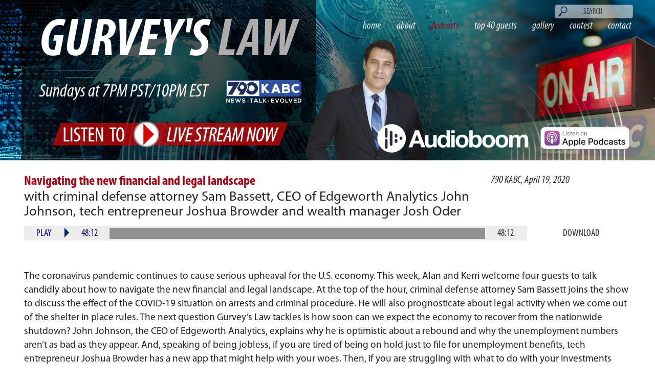

--- FILE ---
content_type: text/html; charset=UTF-8
request_url: https://gurveyslaw.com/podcasts/308
body_size: 3759
content:
<!DOCTYPE html>
<html lang="en">
  <head>
    <meta charset="utf-8">
    <meta http-equiv="X-UA-Compatible" content="IE=edge">
    <meta name="viewport" content="width=device-width, initial-scale=1">
    <title>Gurvey's Law | Talk Show Examining Today’s Top Legal Issues</title>
    <!-- The above 3 meta tags *must* come first in the head; any other head content must come *after* these tags -->
    
    <meta name="description" content="Gurvey’s Law is a long-running talk show on ABC Radio in Los Angeles. Every Thursday, our hosts Alan Gurvey and Kerri Kasem examine the legal issues of the day, through interviews with the country’s most preeminent scholars, well-known attorneys, luminaries, politicians, news makers, athletes and entertainers.">

    <!-- Elixir compiled css -->
    <link href="https://gurveyslaw.com/css/app.css" rel="stylesheet">
    <link href="https://gurveyslaw.com/vendors/owl-carousel/assets/owl.carousel.min.css" rel="stylesheet">
    <link href="https://gurveyslaw.com/vendors/animate/animate.css" rel="stylesheet">
    <link href="https://gurveyslaw.com/vendors/jquery-ui/jquery-ui.min.css" rel="stylesheet">
    <link href="https://gurveyslaw.com/css/frontsite.css" rel="stylesheet">
    <link href="https://gurveyslaw.com/css/player.css" rel="stylesheet">

    <!-- HTML5 shim and Respond.js for IE8 support of HTML5 elements and media queries -->
    <!-- WARNING: Respond.js doesn't work if you view the page via file:// -->
    <!--[if lt IE 9]>
      <script src="https://oss.maxcdn.com/html5shiv/3.7.3/html5shiv.min.js"></script>
      <script src="https://oss.maxcdn.com/respond/1.4.2/respond.min.js"></script>
    <![endif]-->
  </head>
  <body>

    <nav class="navbar navbar-expand-md navbar-light bg-light">

      <a class="navbar-brand" href="#"></a>

      <button class="navbar-toggler" type="button" data-toggle="collapse" data-target="#navbarSupportedContent" aria-controls="navbarSupportedContent" aria-expanded="false" aria-label="Toggle navigation">
        <span class="navbar-toggler-icon"></span>
      </button>

      <div class="collapse navbar-collapse" id="navbarSupportedContent">
        <ul class="navbar-nav ml-auto">
                                        <li class="nav-item">
                  <a href="https://gurveyslaw.com" class="nav-link ">
                    home
                  </a>
                </li>
                                                      <li class="nav-item">
                  <a href="https://gurveyslaw.com/about" class="nav-link ">
                    about
                  </a>
                </li>
                                                      <li class="nav-item">
                  <a href="https://gurveyslaw.com/podcasts" class="nav-link active">
                    podcasts
                  </a>
                </li>
                                                      <li class="nav-item">
                  <a href="https://gurveyslaw.com/top40" class="nav-link ">
                    top 40 guests
                  </a>
                </li>
                                                      <li class="nav-item">
                  <a href="https://gurveyslaw.com/gallery" class="nav-link ">
                    gallery
                  </a>
                </li>
                                                      <li class="nav-item">
                  <a href="https://gurveyslaw.com/contest" class="nav-link ">
                    contest
                  </a>
                </li>
                                                      <li class="nav-item">
                  <a href="https://gurveyslaw.com/contact" class="nav-link ">
                    contact
                  </a>
                </li>
                                </ul>
        <form class="form-inline" method="post" action="https://gurveyslaw.com/search">
          <a href="javascript:void(0)" onclick="$(this).closest('form').submit()">
            <img src="https://gurveyslaw.com/img/icon-search.png" />
          </a>
          <input class="form-control" type="search" name="search_key" placeholder="Search" aria-label="Search">
          <input name="_token" type="hidden" value="dwtYccVPFXZ3sr046wkF1H8barJHTiHbAPfpxftY">
        </form>
      </div>
    </nav>

    <div class="content-wrapper">
      <div id="page-detail" class="container-fluid">
	<div class="banner">
		<div class="mobile d-md-none">
	<img class="banner-img" src="https://gurveyslaw.com/img/banner-sm.jpg">
	<div class="overlay title">
		<h1>Gurvey's Law</h1>
	</div>
	<div class="overlay listen">
		<a class="live-stream" href="#">
			<img src="https://gurveyslaw.com/img/btn-xl-listen.png">
		</a>
	</div>
	<div class="caption">
		<p>SUNDAYS at 7PM PST/10PM EST</p>
		<img src="https://gurveyslaw.com/img/logo-xl-kabc.png">
	</div>
</div>		<div class="desktop d-none d-md-block">
	<img class="banner-img" src="https://gurveyslaw.com/img/banner-xl.jpg">
	<div class="overlay">
		<h1>Gurvey's <span class="grey">Law</span></h1>
		<div class="sched-wrapper">
			<p class="sched">Sundays at 7PM PST/10PM EST</p>
			<img class="kabc" src="https://gurveyslaw.com/img/logo-xl-kabc.png">
			</div>
		<div class="text-center">
			<a class="live-stream" href="#">
				<img class="listen" src="https://gurveyslaw.com/img/btn-xl-listen.png">
			</a>
    </div>
  </div>
  <div class="podcast-cta">
		<img class="audioboom" src="https://gurveyslaw.com/img/audioboom.png">
    <a href="https://itunes.apple.com/us/podcast/gurveys-law/id1069471294?mt=2#" target="_blank">
      <img class="podcast" src="https://gurveyslaw.com/img/apple-podcast.png" />
    </a>
  </div>
</div>	</div>

			<div class="row page-content podcast-content">
  	<div class="col-12 col-md-9">
      	<h2>Navigating the new financial and legal landscape</h2>
      	<span class="title">with criminal defense attorney Sam Bassett, CEO of Edgeworth Analytics John Johnson, tech entrepreneur Joshua Browder and wealth manager Josh Oder</span>
    </div>
    <div class="col-12 col-md-3">
      	<span class="date">790 KABC, April 19, 2020</span>
    </div>
	<div class="col-12 col-md-10">
		<div class="podcast-player">
			<div class="player-el play-link">
				<a href="#7561511">Play</a>
			</div>
			<div class="player-el play-btn">
				<a href="#7561511">
					<img class="play" src="https://gurveyslaw.com/img/btn-play.png" />
				</a>
			</div>
			<div class="player-el time">
				<span class="current">48:12</span>
			</div>
			<div class="player-el slider">
				<!-- <input type="range" min="0" max="100" value="0" step="0.1" class="range-slider" /> -->
				<div class="seeker"></div>
			</div>
			<div class="player-el time">
				<span class="total">48:12</span>
			</div>
		</div>
	</div>
	<div class="col-12 col-md-2 info">
		<span class="download"><a href="#7561511">Download</a></span>
	</div>
</div>	
	<div class="row page-content standard-content">
						<div class="col-12 col-md-12">
			<div class="info">
				<div class="html-content">
					<p>The coronavirus pandemic continues to cause serious upheaval for the U.S. economy. This week, Alan and Kerri welcome four guests to talk candidly about how to navigate the new financial and legal landscape. At the top of the hour, criminal defense attorney Sam Bassett joins the show to discuss the effect of the COVID-19 situation on arrests and criminal procedure. He will also prognosticate about legal activity when we come out of the shelter in place rules. The next question Gurvey&rsquo;s Law tackles is how soon can we expect the economy to recover from the nationwide shutdown? John Johnson, the CEO of Edgeworth Analytics, explains why he is optimistic about a rebound and why the unemployment numbers aren&rsquo;t as bad as they appear. And, speaking of being jobless, if you are tired of being on hold just to file for unemployment benefits, tech entrepreneur Joshua Browder has a new app that might help with your woes. Then, if you are struggling with what to do with your investments during this uncertain time, wealth manager Josh Oder discusses the do&rsquo;s and don&rsquo;ts of managing your money, or what&rsquo;s left of it! This is a Gurvey&rsquo;s Law episode that you can&rsquo;t afford to miss. Tune in on Sundays from 5-6 p.m. at KABC-AM 790 TalkRadio, streaming live at kabc.com and with Alexa at 790KABC!</p>
<p><br />#pandemic #covid19 #talkradio #interview #investing #economy #unemployment</p>
				</div>
			</div>
		</div>
	</div>

</div>
    </div>

          <footer>
        <div class="container-fluid">
          <div class="row info">
            <div class="col-md-2">
              <h2>Gurvey's Law</h2>
            </div>
            <div class="col-md-7 contact">
              <ul>
                <li>8965 Lindblade St. Culver City, CA 90232</li>
                <li>info@gurveyslaw.com</li>
                <li>800-222-KABC (5222)</li>
              </ul>
            </div>
            <div class="col-md-3 social">
              <ul>
      <li>
      <a href="https://www.facebook.com/GurveysLaw/">
        <img src="https://gurveyslaw.com/uploads/Y7PSyp9FJj8agvdw7QxMrnf75OPYAuboD9zQ0XLZ.png" />
      </a>
    </li>
      <li>
      <a href="https://twitter.com/gurveyslaw?lang=en">
        <img src="https://gurveyslaw.com/uploads/gbNOQIwh9nkgBqy2tqMDgkLsJfLVFhk7QWPRJ3LY.png" />
      </a>
    </li>
      <li>
      <a href="https://www.instagram.com/gurveys_law/?hl=en">
        <img src="https://gurveyslaw.com/uploads/6JWHO4pzYTaXmZUlmBharQbbqwFPsFtYrrYS8N1b.png" />
      </a>
    </li>
      <li>
      <a href="https://www.linkedin.com/company/rowen-gurvey-&amp;-win">
        <img src="https://gurveyslaw.com/uploads/mWNkILpT6yaw3b4Rc75pPhZLtz85ElIiLSaf2NUF.png" />
      </a>
    </li>
      <li>
      <a href="https://www.avvo.com/attorneys/91411-ca-alan-gurvey-183355.html#payments">
        <img src="https://gurveyslaw.com/uploads/sUI0gVvgusvu8xoffYtAE9tePyitwWSa9bFXX8Nl.png" />
      </a>
    </li>
  </ul>
            </div>
          </div>
          <div class="row copyright">
            <div class="col-12">
              <p>
                <a href="https://gurveyslaw.com/terms">Terms of Service</a> |
                <a href="https://gurveyslaw.com/privacy">PRIVACY POLICY</a>
                &copy; Gurvey's Law 2017-2024
              </p>
            </div>
          </div>
        </div>
      </footer>
    
    <!-- Elixir compiled js -->
    <script src="https://gurveyslaw.com/js/app.js"></script>
    <script src="https://gurveyslaw.com/vendors/owl-carousel/owl.carousel.min.js"></script>
    <script src="https://gurveyslaw.com/vendors/jquery-ui/jquery-ui.min.js"></script>
    <script src="https://gurveyslaw.com/js/frontsite.js"></script>

    <script type="text/javascript">
      $(document).ready(function() {
        
$(document).ready(function() {

	// Preload pause image
	var baseUrl = location.protocol + '//' + location.host + '/';
	var img = new Image();
	img.src = baseUrl + 'img/btn-pause.png';

	// Podcast podcast-player functionality
	$('.podcast-player .play-btn img.pause').hide();

	var audio = null;
	var mp3Playing = null;
	var isPaused = false;
	var seekTimer = null;

	$('.podcast-player .play-link a, .podcast-player .play-btn a').click(function () {
	
		var podcastId = $(this).attr('href').replace('#', '');
		var mp3Url = 'https://audioboom.com/posts/' + podcastId + '.mp3';

		if (mp3Playing !== null) {
			if (mp3Playing === mp3Url) {
				if (!isPaused) {
					isPaused = true;
					audio.pause();
					$('.podcast-player .play-link a').html('Play');
					$('.podcast-player .play-btn a img').attr('src', baseUrl + 'img/btn-play.png');
					clearTimeout(seekTimer);
				} else {
					isPaused = false;
					audio.play();
					$('.podcast-player .play-link a').html('Pause');
					$('.podcast-player .play-btn a img').attr('src', baseUrl + 'img/btn-pause.png');
					seekTimer = setTimeout(updateSeeker, 200);
				}
				return;
			} else {
				isPaused = true;
				audio.pause();
				clearTimeout(seekTimer);
				return;
			}
		}

		isPaused = false;
		audio = new Audio(mp3Url);
		audio.play();
		mp3Playing = mp3Url;
		console.log('Now playing...' + mp3Url);

		$('.podcast-player .play-link a').html('Pause');
		$('.podcast-player .play-btn a img').attr('src', baseUrl + 'img/btn-pause.png');

		seekTimer = setTimeout(updateSeeker, 200);
		
	});

	// podcast-Player seeker functionality
	var sliderWidth = $('.podcast-player .slider .bg').width();
	var isSeeking = false;

	$('.podcast-player .seeker').slider({
		range: 'min',
		step: 0.2,
		slide: function(event, ui) {
			if (mp3Playing !== null) {
				if (audio.duration) {
					isSeeking = true;
					clearTimeout(seekTimer);
					var time = audio.duration * (ui.value * .01);
					console.log('seek to: ' + time);
					audio.currentTime = time;

					$('.podcast-player .current').html(formatTime(time));
					
					setTimeout(function() {
						isSeeking = false;
						updateSeeker();
					}, 500);
				}
			} else {
				$('.podcast-player .play-link a').click();
				ui.value = 0;
			}
		}
	});

	function updateSeeker() {
		if (mp3Playing !== null) {
			console.log('duration: ' + audio.duration);
			console.log('current: ' + audio.currentTime);
			if (audio.duration) {
				var percentage = (audio.currentTime / audio.duration);
				console.log(percentage * 100);
				//console.log('isSeeking: ' + isSeeking);

				if (!isSeeking) {
					$('.podcast-player .seeker').slider('value', percentage * 100);
					$('.podcast-player .current').html(formatTime(audio.currentTime));
				}
			}
		}

		if (!isSeeking) {
			seekTimer = setTimeout(updateSeeker, 200);
		}
	}

	function formatTime(time) {
		var date = new Date(null);
		date.setSeconds(time);
		return date.toISOString().substr(12, 7);
	}

	// Download podcast mp3
	$('.info .download a').click(function () {
		var podcastId = $(this).attr('href').replace('#', '');
		var mp3Url = 'https://audioboom.com/posts/' + podcastId + '.mp3';
		window.location.href = mp3Url;
	});

});

      });
    </script>

  </body>
</html>


--- FILE ---
content_type: text/css
request_url: https://gurveyslaw.com/css/frontsite.css
body_size: 3820
content:
/* Extra small devices [col-] (portrait phones, less than 576px)
   No media query since this is the default in Bootstrap */

/* template */
body { color: #222222; line-height: 1.3; }

.navbar { position: absolute; right: 0; width: 100%; }
.navbar.bg-light { background-color: transparent !important; }
.navbar-light .navbar-toggler { border-color: white; }
.navbar-light .navbar-toggler-icon { background-image: url("data:image/svg+xml;charset=utf8,%3Csvg viewBox='0 0 30 30' xmlns='http://www.w3.org/2000/svg'%3E%3Cpath stroke='rgba(255, 255, 255, 1)' stroke-width='2' stroke-linecap='round' stroke-miterlimit='10' d='M4 7h22M4 15h22M4 23h22'/%3E%3C/svg%3E"); }
.navbar-light .navbar-nav .nav-link,
.navbar-light .navbar-nav .nav-link:focus { color: rgba(255, 255, 255, 0.9); }
.navbar-light .navbar-nav .nav-link:hover { color: white; }
.navbar-light .navbar-nav .nav-link.active { color: #aa0315; }
.navbar-light .navbar-nav .nav-link { font-size: 1.5rem; font-family: myriadProCondIt; }
.navbar-light .navbar-nav .nav-item { border-bottom: 1px solid rgba(255, 255, 255, 0.1); }
.navbar-collapse { margin-top: .5rem; width: 100%; background-color: rgba(20, 30, 40, .75); text-align: center; z-index: 999; }

.navbar .form-inline img { position: absolute; z-index: 10; margin-left: 4%; margin-top: -12px; height: 24px; }
.navbar .form-inline input { opacity: 0.4; color: #021756; text-transform: uppercase; text-align: center; font-family: myriadProCond; width: 96%; margin: 4px 2%; height: 28px; }
.navbar .form-inline input::-webkit-input-placeholder { color: #021756; opacity: 0.8; }
.navbar .form-inline input::-moz-placeholder { color: #021756; opacity: 1; }

.banner { margin: 0 -15px; height: 83vh; }
.banner .banner-img { width: 100%; }
.banner .overlay { position: absolute; color: white; font-family: myriadProCondIt; }
.banner .overlay h1 { text-transform: uppercase; font-family: myriadProBoldCondIt; }
.banner .mobile .banner-img { height: 66vh; object-fit: cover; }
.banner .mobile .overlay.title { top: 13vh; text-align: center; width: 100%; }
.banner .mobile .overlay.title h1 { font-size: 18vw; }
.banner .mobile .overlay.listen { bottom: 36vh; text-align: center; width: 100%; }
.banner .mobile .overlay.listen img { max-width: 90%; height: 5.8vh; object-fit: contain; }
.banner .mobile .caption { height: 17vh; background-color: #2b2a2a; color: #fff; text-align: center; width: 100%; }
.banner .mobile .caption p { font-family: myriadProCondIt; font-size: 8.75vw; line-height: 1; padding: 3vw 0; margin: 0; }
.banner .mobile .caption img { width: 39vw; }

.instagrams { margin: 9vw 0; background-color: #eaeaea; box-shadow: 0 15px 15px #cecece; padding: 0; }
.instagrams .wrapper { padding: 25px 15px; box-shadow: 0 -10px 10px #cecece; }
.instagrams .col-6.col-md-2 { overflow: hidden; padding: 0; }
.instagrams .row { margin: 0; }
.instagrams .row img { width: 100%; height: 100%; object-fit: cover; }
.instagrams .owl-carousel .owl-item { height: 50vw; }

footer { color: #021756; margin-top: 20px; }
footer .info ul { list-style: none; padding: 0; }
footer .info ul li { display: inline-block; margin-right: -4px; }
footer .info h2 { font-family: myriadProBoldCondIt; font-size: 8vw; }
footer .info .contact { font-family: myriadProBoldCond; font-size: 4.5vw; width: 45vw; }
footer .info .contact li { display: block; }
footer .info .social { text-align: center; margin-top: 5vw; margin-bottom: 3vw; }
footer .info .social img { width: 12vw; }
footer .tw-feed { background-color: #e9e9ea; padding: 4vw 0; margin-bottom: 5vw; }
footer .tw-feed img.tw-logo { position: absolute; left: 16px; top: 5vw; width: 8vw; }
footer .tw-feed .carousel-wrapper { font-family: "Times New Roman"; color: #383737; text-align: center; margin: 0 0 0 11vw; font-size: 3.5vw;  }
footer .tw-feed p { margin-bottom: 0; }
footer .copyright { text-align: left; text-transform: uppercase; font-family: myriadProCond; font-size: 5vw; }

/* shared */
.page-title { font-family: myriadProCond !important; color: #00038e; text-transform: uppercase; font-size: 9.5vw !important; margin: 5vw 0 3vw !important; }

.animate-zoom { -moz-transition: all 0.3s; -webkit-transition: all 0.3s; transition: all 0.3s; }
.animate-zoom:hover { -moz-transform: scale(1.1); -webkit-transform: scale(1.1); transform: scale(1.1); }

.box-item { margin-bottom: 20px; }
.box-item .thumb-wrapper { overflow: hidden; height: 92.5vw; }
.box-item .thumb-wrapper img { width: 100%; height: 100%; object-fit: cover; }
.box-item .info { background-color: #ececec; font-size: 4.5vw; font-family: myriadProCond; padding: 10px 10px 5px; }
.box-item .info ul { margin: 0; padding-left: 30px; line-height: 1.1; }
.tie-legend { font-family: myriadProCond; margin: -20px 0 40px; font-size: 4.5vw; }

.standard-content .thumb img { width: 100%; margin-bottom: 2.5vw; }
.standard-content .thumb img:last-child { margin-bottom: 0; }
.standard-content .info h2 { font-family: myriadProBoldCond; text-align: center; color: #aa0315; margin: 1vw 0 3vw; font-size: 9vw; }
.standard-content .info .html-content { font-family: myriadPro; color: #242424; font-size: 4vw; line-height: 1.5; }
.standard-content .info .html-content p:last-child { margin-bottom: 0; }

.podcast-detail .thumb-wrapper { overflow: hidden; height: 92.5vw; }
.podcast-detail .thumb-wrapper img { width: 100%; height: 100%; object-fit: cover; }
.podcast-detail .info a { text-decoration: none; }
.podcast-detail .info .title { font-family: myriadProBoldCond; font-size: 4vw; color: #00038e; margin-bottom: 1vw; }
.podcast-detail .info .subtitle { font-family: myriadProBoldCond; font-size: 3.7vw; color: #3f3f3f; margin-bottom: 1vw; }
.podcast-detail .info .date { font-family: myriadProCond; font-size: 3.7vw; color: #3f3f3f; margin-bottom: 3vw; }
.podcast-detail .info p { font-family: myriadPro; font-size: 3.4vw; }
.podcast-detail .col-md-3 { margin-bottom: 2.5vw; }
.podcast-detail .col-md-9 { margin-bottom: 5vw; }
.podcast-detail .controls { font-family: myriadPro; font-size: 3.4vw; color: #022165; }
.podcast-detail .controls a { text-transform: uppercase; color: #022165; }
.podcast-detail .controls div { float: left; text-align: center; }
.podcast-detail .controls .see-more { width: 28%; border-right: 1px solid #bcbcbd; }
.podcast-detail .controls .play { width: 20.5%; }
.podcast-detail .controls .play-btn { width: 3%; }
.podcast-detail .controls .play-btn img { width: 85%; }
.podcast-detail .controls .length { width: 20.5%; }
.podcast-detail .controls .download { width: 28%; border-left: 1px solid #bcbcbd; }

/* home page */
#page-home .banner { height: 100vh; }
#page-home .banner .mobile .banner-img { height: 83vh; }
#page-home .lead { margin-top: 5vh; margin-bottom: 5vh; }
#page-home .lead p { font-size: 6.5vw; font-family: myriadProCondIt; margin-bottom: 0; }
#page-home .section-title { font-size: 9.5vw; font-family: myriadProCond; text-align: center; color: #00038e;
	text-transform: uppercase; line-height: 1; margin: 5vw 0 3vw; }
#page-home .recent-podcasts-title { background-color: #ececec; margin-top: 5vw; }
#page-home .recent-podcasts { background-color: #ececec; }
#page-home .more-podcasts { text-align: center; margin-top: 5vw; }
#page-home .more-podcasts a { text-transform: uppercase; font-family: myriadPro; color: #022165; border: 1px solid #6e7174; padding: 2.06vw 8.8vw 1.06vw; font-size: 4.8vw; border-radius: 3vw; }

	/* about page */
#page-about .standard-content .col-12 { margin-bottom: 2.8vw; }
#page-about .standard-content:nth-child(2) .col-12:first-child { margin-top: 8vw; }
#page-about .standard-content .col-12:last-child { margin-bottom: 8vw; }
#page-about .standard-content:last-child .col-12:last-child { margin-bottom: 0; }

/* podcasts page */
#page-podcasts .boxes-wrapper { margin-bottom: 5vw; }

/* top40 page */
#page-top40 .boxes-wrapper { margin-bottom: 5vw; }
#page-top40 .page-body p:last-child { margin-bottom: 8vw; }
#page-top40 .top40-item .info { padding-bottom: 1vw; }
#page-top40 .top40-item .info:after { clear: both; content: ''; display: table; }
#page-top40 .top40-item .number { float: left; width: 20%; text-align: center; line-height: 1; font-size: 13vw; }
#page-top40 .top40-item .number span { vertical-align: top; font-size: 6vw; line-height: 8vw; }
#page-top40 .top40-item .name { float: left; width: 80%; }
#page-top40 .top40-item .name ul { list-style-type: none; padding-left: 0; }
#page-top40 .top40-item .name li:first-child { font-size: 6vw; }

/* detail page */
#page-detail .podcast-content { margin-top: 8vw; margin-bottom: 6vw; color: #292929; }
#page-detail .podcast-content h2 { font-family: myriadProBoldCond; font-size: 8vw; color: #aa0315; margin-bottom: 0; }
#page-detail .podcast-content .title { font-family: myriadPro; font-size: 6.5vw; line-height: 1.1; }
#page-detail .podcast-content .date { font-family: myriadProCondIt; font-size: 5vw; padding-top: 2vw; display: block; }
#page-detail .podcast-content a { font-family: myriadProCond; text-transform: uppercase; color: #292929; text-decoration: none; font-size: 4vw; }
#page-detail .podcast-content .download { margin-left: 3.1vw; }
#page-detail .standard-content .col-12 { margin-bottom: 6vw; }
#page-detail .standard-content:nth-child(2) .col-12:first-child { margin-top: 8vw; }
#page-detail .standard-content .col-12:last-child { margin-bottom: 8vw; }
#page-detail .standard-content:last-child .col-12:last-child { margin-bottom: 0; }

/* contact page */
#page-contact { color: #021756; }
#page-contact .page-content { margin-top: 40px; }
#page-contact .page-content h1 { font-family: myriadProBoldCondIt; font-size: 8vw; margin-bottom: 3vw; }
#page-contact .page-content p { font-family: myriadProBoldCond; font-size: 4.5vw; margin-bottom: 3.5vw; }
#page-contact .page-content p span { display: block; }
#page-contact .page-content h2 { font-family: myriadProBoldCondIt; font-size: 6vw; margin-bottom: 0; }
#page-contact .social { text-align: center; padding: 8vw 0; }
#page-contact .social ul { list-style: none; padding: 0; }
#page-contact .social li { display: inline-block; margin-right: -4px; }
#page-contact .social img { width: 12vw; }
#page-contact .main-site-link img { width: 70vw !important; }
#page-contact form { margin: 0 -15px 10vw; background-color: #f6f6f7; padding: 5vw; }
#page-contact form textarea { width: 100%; padding: 0.8rem; margin-bottom: 1.5vw; border: 0; border-radius: 4px; }
#page-contact form a { text-transform: uppercase; color: #021756; text-decoration: none; font-size:6vw; font-family: myriadProBoldCond; }
#page-contact form p.instructions { font-family: "Times New Romain"; font-size: 4vw; color: #2a2a2a; margin: 2.5vw 0 0; }

/* contest page */
#page-contact form label { display: block; font-family: myriadProBoldCond; font-size: 4.5vw; }
#page-contact form input { width: 100%; margin-bottom: 0; padding: 0.8rem; border: 0; border-radius: 4px; }
#page-contact form .col-sm-12 { padding-bottom: 6vw; }

/* gallery page */
#page-gallery .owl-stage { margin: 0 6px; }
#page-gallery .carousel-item img { margin: 0 auto; width: 75vw; height: 44vw; object-fit: contain; }
#page-gallery .carousel-item .texts { text-align: center; font-family: myriadProCond; padding: 1rem; margin: 0 auto; width: 75vw; }
#page-gallery .carousel-item .title { color: #00038e; font-size: 6vw; }
#page-gallery .carousel-item .caption { font-size: 4.5vw; }
#page-gallery .gallery-thumb-img { border: 4px solid #e8ebe8; box-shadow: 0 0 6px #aeaeae; margin-top: 6px; margin-bottom: 6px; }
#page-gallery .gallery-thumb-img.active { border-color: white; box-shadow: 0 0 6px #000; }
#page-gallery .carousel-control-prev-icon { height: 50px; background-image: url('/img/arrow-prev.png'); }
#page-gallery .carousel-control-next-icon { height: 50px; background-image: url('/img/arrow-next.png'); }
#page-gallery .carousel-control-next,
#page-gallery .carousel-control-prev { width: 5%; }

#galleryCarousel .active > img { animation: fadeIn 2s; -webkit-animation: fadeIn 2s; }
@keyframes bumfadeInmer {
	0% { opacity: 0; }
	100% { opacity: 1; }
}
@-webkit-keyframes fadeIn {
	0% { opacity: 0; }
	100% { opacity: 1; }
}


/************************************************************/
/* Small devices [col-sm-] (landscape phones, 576px and up) */
/************************************************************/
@media (min-width: 576px) {

}

/****************************************************/
/* Medium devices [col-md-] (tablets, 768px and up) */
/****************************************************/
@media (min-width: 768px) {
	/* template */
	.navbar { padding-top: 2vw; }
	/* .navbar-nav { margin-right: 4.5vw; } */
	.navbar-light .navbar-nav .nav-link { font-size: 1.6vw; padding: 0 2.35vw 0 0; }
	.navbar-light .navbar-nav .nav-item { border: 0; }
	.navbar-collapse { background-color: transparent; margin-top: 1vw; }

	.navbar .form-inline { position: absolute; right: 3.35vw; top: 0.7vw; }
	.navbar .form-inline img { height: 1.6vw; margin-left: .6vw; margin-top: -2.2vw; top: 2.45vw; }
	.navbar .form-inline input { opacity: 0.55; width: 12vw; padding: .15vw 0 0; font-size: 1.2vw; height: auto; margin: 0; }

	.banner { height: auto; }
	.banner .overlay { top: 1.5vw; left: 6vw; width: 40vw; }
	.banner .overlay h1 { text-transform: uppercase; font-size: 8.2vw; margin-bottom: 1vw; }
	.banner .overlay h1 .grey { color: #afacac; }
  .banner .overlay .sched-wrapper img.kabc { width: 11.5vw; float: right; }
  .banner .overlay p.sched { font-size: 2.8vw; float: left; margin-bottom: 0; }
  .banner .overlay p.new-sched { font-size: 1.5vw; clear: both; }
  .banner .overlay img.listen { width: 36vw; margin-top: 2.7vw; }
	.banner .podcast-cta { position: absolute; right: 3.80vw; margin-top: -5.57vw; }
	.banner .podcast-cta img.audioboom { margin-right: 20px; }
  .banner .podcast-cta img.podcast { width: 13.69vw; }

	.instagrams { margin: 2vw 0 3.5vw; }
	.instagrams .owl-carousel .owl-item { height: 16.66vw; }

	footer .info { margin-bottom: 1.3vw; }
	footer .info h2 { font-size: 2.9vw; }
	footer .info .contact { text-align: center; font-size: 1.45vw; padding-top: .5vw; }
	footer .info .contact li { display: inline-block; padding-right: 2vw; }
	footer .info .contact li:last { padding-right: 0; }
	footer .info .social { margin-top: 0; margin-bottom: 0; }
	footer .info .social img { width: 2.9vw; }
	footer .tw-feed { margin-bottom: 1.8vw; padding: .7vw calc((2.5vw + 15px) * -1); }
	footer .tw-feed img.tw-logo { left: 7vw; width: 2.3vw; top: 0; }
	footer .tw-feed .carousel-wrapper { margin: 0 10vw; font-size: 1.2vw; }
	footer .copyright { text-align: right; font-size: 1.2vw; }

	/* shared */
	.page-title { font-size: 3.75vw !important; margin: 1vw 0 .35vw !important; }
	.page-content { padding: 0 2.5vw; }

	.boxes-wrapper { margin: 0 -.5vw; }
	.box-item { margin-bottom: 0; padding: 0 .5vw; }
	.box-item .thumb-wrapper { overflow: hidden; height: 22.43vw; }
	.box-item .info { font-size: 1.1vw; }
	.tie-legend { margin: -2.5vw 0 4vw; font-size: 1.4vw; }

	.standard-content .thumb { padding-right: 1vw; }
	.standard-content .thumb img { width: 100%; margin-bottom: 1.4vw; }
	.standard-content .col-md-6 .info { padding: 0 5vw; }
	.standard-content .info h2 { margin: 0 0 3vw; font-size: 1.8vw; }
	.standard-content .info .html-content { font-size: 1.5vw; }
	.standard-content .info .html-content p { margin-bottom: 2vw; line-height: 1.75; }

	.podcast-detail .thumb-wrapper { height: 21.66vw; }
	.podcast-detail .info .title { font-size: 1.5vw; margin-bottom: .1vw; }
	.podcast-detail .info .subtitle { font-size: 1.4vw; margin-bottom: .1vw; }
	.podcast-detail .info .date { font-size: 1.4vw; }
	.podcast-detail .info p { font-size: 1.3vw; }
	.podcast-detail .col-md-3,
	.podcast-detail .col-md-9 { margin-bottom: 1.5vw; }
	.podcast-detail .info .date { margin-bottom: 1vw; }
	.podcast-detail .controls { font-size: 1.3vw; width: 50%; }
	.podcast-detail .controls .see-more { width: 24.5%; text-align: left; }
	.podcast-detail .controls .play { width: 24.5%; }
	.podcast-detail .controls .play-btn { width: 2%; }
	.podcast-detail .controls .length { width: 24.5%; }
	.podcast-detail .controls .download { width: 24.5%; text-align: right; }

	/* home page */
	#page-home .banner { height: auto; }
	#page-home .banner .overlay h1 { margin-bottom: 5vw; }
  #page-home .banner .overlay img.kabc { width: 14.5vw; margin: 2vw 0; }
  #page-home .banner .overlay img.podcast { margin: 1.6vw 0 2.4vw 1.16vw; width: 13.82vw; }
  #page-home .banner .overlay p.write-up { width: 29.25vw; font-size: 2.1vw; line-height: 1.3; margin-bottom: 0; }
	#page-home .banner .listen-cta { position: absolute; right: 2.57vw; margin-top: -9vw; }
	#page-home .banner .listen-cta img.audioboom { width: auto; display: block; float: right; margin-bottom: 20px; margin-right: 20px; }
  #page-home .banner .listen-cta img.listen { width: 35.85vw; }
	#page-home .section-title { text-align: left; font-size: 3.75vw; margin: 2vw 0 1vw; }
	#page-home .recent-podcasts-title { margin-top: 0; }

	/* about page */
	#page-about .standard-content .col-12 { margin-bottom: 2.8vw; }
	#page-about .standard-content:nth-child(2) .col-12 { margin-top: 4vw !important; }
	#page-about .standard-content .col-12:last-child { margin-bottom: 2.8vw; }

	/* podcasts page */
	#page-podcasts .boxes-wrapper { margin-bottom: 2.5vw; }
	#page-podcasts .podcast-item { margin-bottom: 1.5vw; }

	/* top40 page */
	#page-top40 .boxes-wrapper { margin-bottom: 2.5vw; }
	#page-top40 .page-body p:last-child { margin-bottom: 2.5vw; }
	#page-top40 .top40-item { margin-bottom: 1.5vw; }
	#page-top40 .top40-item .info { padding-bottom: .2vw; }
	#page-top40 .top40-item .number { font-size: 3.8vw; }
	#page-top40 .top40-item .number span { font-size: 2vw; line-height: 2.5vw; }
	#page-top40 .top40-item .name li:first-child { font-size: 1.6vw; padding-top: .25vw; }

	/* detail page */
	#page-detail .podcast-content { margin-top: 2vw; margin-bottom: 0; }
	#page-detail .podcast-content .col-12 { margin-bottom: 1vw; }
	#page-detail .podcast-content h2 { font-size: 2.1vw; }
	#page-detail .podcast-content .title { font-size: 2.1vw; }
	#page-detail .podcast-content .date { font-size: 1.6vw; padding-top: 0; }
	#page-detail .podcast-content a { font-size: 1.5vw; }
	#page-detail .podcast-content .info { padding-top: .3vw; }
	#page-detail .podcast-content .info .download { margin-left: 3.1vw; }
	#page-detail .standard-content { padding-bottom: 1.5vw; margin-top: 3.5vw; }
	#page-detail .standard-content .col-12 { margin-bottom: 0; }
	#page-detail .standard-content .info .html-content p { line-height: 1.45; }
	#page-detail .standard-content:nth-child(2) .col-12:first-child { margin-top: 0; }

	/* contact page */
	#page-contact { color: #021756; }
	#page-contact .page-content h1 { font-size: 3vw; margin-bottom: 1.3vw; }
	#page-contact .page-content p { font-size:1.5vw; margin-bottom: 1.5vw; }
	#page-contact .page-content p span { display: inline; }
	#page-contact .page-content h2 { font-size: 1.8vw; margin-bottom: 0; }
	#page-contact .social { text-align: right; padding: 1vw 15px 0 0; }
	#page-contact .social ul { margin-bottom: 2.63vw; }
	#page-contact .social li { margin-right: -4px; }
	#page-contact .social img { width: 3.33vw; }
	#page-contact .main-site-link img { width: 23.88vw !important; }
	#page-contact form { margin: 1.5vw 0 4vw; padding: 1.5vw 2vw; }
	#page-contact form textarea { margin-bottom: 1.5vw; }
	#page-contact form a { font-size:1.5vw; }
	#page-contact form p.instructions { font-size: 1.2vw; margin: 2.5vw 0 0; }

	/* contest page */
	#page-contact form label { font-size:1.5vw; }
	#page-contact form .col-sm-12 { padding-bottom: 1.5vw; }

	/* gallery page */
	#page-gallery .carousel-item img { width: 44vw; height: 26vw; }
	#page-gallery .carousel-item .texts { width: 44vw; }
	#page-gallery .carousel-item .title { font-size: 1.4vw; }
	#page-gallery .carousel-item .caption { font-size: 1.2vw; }
	#page-gallery .carousel-control-next,
	#page-gallery .carousel-control-prev { width: 15%; }
}

/****************************************************/
/* Large devices [col-lg-] (desktops, 992px and up) */
/****************************************************/
@media (min-width: 992px) {
}

/*****************************************************************/
/* Extra large devices [col-xl-] (large desktops, 1200px and up) */
/*****************************************************************/
@media (min-width: 1200px) {
}


--- FILE ---
content_type: text/javascript
request_url: https://gurveyslaw.com/js/app.js
body_size: 72217
content:
!function(t){function e(r){if(n[r])return n[r].exports;var i=n[r]={i:r,l:!1,exports:{}};return t[r].call(i.exports,i,i.exports,e),i.l=!0,i.exports}var n={};e.m=t,e.c=n,e.i=function(t){return t},e.d=function(t,n,r){e.o(t,n)||Object.defineProperty(t,n,{configurable:!1,enumerable:!0,get:r})},e.n=function(t){var n=t&&t.__esModule?function(){return t.default}:function(){return t};return e.d(n,"a",n),n},e.o=function(t,e){return Object.prototype.hasOwnProperty.call(t,e)},e.p="",e(e.s=9)}([function(t,e){var n;n=function(){return this}();try{n=n||Function("return this")()||(0,eval)("this")}catch(t){"object"==typeof window&&(n=window)}t.exports=n},function(t,e,n){n(3)},function(t,e){},function(t,e,n){window._=n(6);try{window.$=window.jQuery=n(5),window.Popper=n(7),n(4)}catch(t){}},function(t,e){/*!
  * Bootstrap v4.0.0-beta.2 (https://getbootstrap.com)
  * Copyright 2011-2017 The Bootstrap Authors (https://github.com/twbs/bootstrap/graphs/contributors)
  * Licensed under MIT (https://github.com/twbs/bootstrap/blob/master/LICENSE)
  */
!function(t,e,n){"use strict";function r(t,e){for(var n=0;n<e.length;n++){var r=e[n];r.enumerable=r.enumerable||!1,r.configurable=!0,"value"in r&&(r.writable=!0),Object.defineProperty(t,r.key,r)}}function i(t,e,n){return e&&r(t.prototype,e),n&&r(t,n),t}function o(t,e){t.prototype=Object.create(e.prototype),t.prototype.constructor=t,t.__proto__=e}e=e&&e.hasOwnProperty("default")?e.default:e,n=n&&n.hasOwnProperty("default")?n.default:n;var a=function(){function t(t){return{}.toString.call(t).match(/\s([a-zA-Z]+)/)[1].toLowerCase()}function n(){return{bindType:o.end,delegateType:o.end,handle:function(t){if(e(t.target).is(this))return t.handleObj.handler.apply(this,arguments)}}}function r(){if(window.QUnit)return!1;var t=document.createElement("bootstrap");for(var e in a)if(void 0!==t.style[e])return{end:a[e]};return!1}function i(t){var n=this,r=!1;return e(this).one(u.TRANSITION_END,function(){r=!0}),setTimeout(function(){r||u.triggerTransitionEnd(n)},t),this}var o=!1,a={WebkitTransition:"webkitTransitionEnd",MozTransition:"transitionend",OTransition:"oTransitionEnd otransitionend",transition:"transitionend"},u={TRANSITION_END:"bsTransitionEnd",getUID:function(t){do{t+=~~(1e6*Math.random())}while(document.getElementById(t));return t},getSelectorFromElement:function(t){var n=t.getAttribute("data-target");n&&"#"!==n||(n=t.getAttribute("href")||"");try{return e(document).find(n).length>0?n:null}catch(t){return null}},reflow:function(t){return t.offsetHeight},triggerTransitionEnd:function(t){e(t).trigger(o.end)},supportsTransitionEnd:function(){return Boolean(o)},isElement:function(t){return(t[0]||t).nodeType},typeCheckConfig:function(e,n,r){for(var i in r)if(Object.prototype.hasOwnProperty.call(r,i)){var o=r[i],a=n[i],s=a&&u.isElement(a)?"element":t(a);if(!new RegExp(o).test(s))throw new Error(e.toUpperCase()+': Option "'+i+'" provided type "'+s+'" but expected type "'+o+'".')}}};return function(){o=r(),e.fn.emulateTransitionEnd=i,u.supportsTransitionEnd()&&(e.event.special[u.TRANSITION_END]=n())}(),u}(),u=i,s=o,l=function(){var t="alert",n=e.fn[t],r={DISMISS:'[data-dismiss="alert"]'},i={CLOSE:"close.bs.alert",CLOSED:"closed.bs.alert",CLICK_DATA_API:"click.bs.alert.data-api"},o={ALERT:"alert",FADE:"fade",SHOW:"show"},s=function(){function t(t){this._element=t}var n=t.prototype;return n.close=function(t){t=t||this._element;var e=this._getRootElement(t);this._triggerCloseEvent(e).isDefaultPrevented()||this._removeElement(e)},n.dispose=function(){e.removeData(this._element,"bs.alert"),this._element=null},n._getRootElement=function(t){var n=a.getSelectorFromElement(t),r=!1;return n&&(r=e(n)[0]),r||(r=e(t).closest("."+o.ALERT)[0]),r},n._triggerCloseEvent=function(t){var n=e.Event(i.CLOSE);return e(t).trigger(n),n},n._removeElement=function(t){var n=this;if(e(t).removeClass(o.SHOW),!a.supportsTransitionEnd()||!e(t).hasClass(o.FADE))return void this._destroyElement(t);e(t).one(a.TRANSITION_END,function(e){return n._destroyElement(t,e)}).emulateTransitionEnd(150)},n._destroyElement=function(t){e(t).detach().trigger(i.CLOSED).remove()},t._jQueryInterface=function(n){return this.each(function(){var r=e(this),i=r.data("bs.alert");i||(i=new t(this),r.data("bs.alert",i)),"close"===n&&i[n](this)})},t._handleDismiss=function(t){return function(e){e&&e.preventDefault(),t.close(this)}},u(t,null,[{key:"VERSION",get:function(){return"4.0.0-beta.2"}}]),t}();return e(document).on(i.CLICK_DATA_API,r.DISMISS,s._handleDismiss(new s)),e.fn[t]=s._jQueryInterface,e.fn[t].Constructor=s,e.fn[t].noConflict=function(){return e.fn[t]=n,s._jQueryInterface},s}(),c=function(){var t="button",n=e.fn[t],r={ACTIVE:"active",BUTTON:"btn",FOCUS:"focus"},i={DATA_TOGGLE_CARROT:'[data-toggle^="button"]',DATA_TOGGLE:'[data-toggle="buttons"]',INPUT:"input",ACTIVE:".active",BUTTON:".btn"},o={CLICK_DATA_API:"click.bs.button.data-api",FOCUS_BLUR_DATA_API:"focus.bs.button.data-api blur.bs.button.data-api"},a=function(){function t(t){this._element=t}var n=t.prototype;return n.toggle=function(){var t=!0,n=!0,o=e(this._element).closest(i.DATA_TOGGLE)[0];if(o){var a=e(this._element).find(i.INPUT)[0];if(a){if("radio"===a.type)if(a.checked&&e(this._element).hasClass(r.ACTIVE))t=!1;else{var u=e(o).find(i.ACTIVE)[0];u&&e(u).removeClass(r.ACTIVE)}if(t){if(a.hasAttribute("disabled")||o.hasAttribute("disabled")||a.classList.contains("disabled")||o.classList.contains("disabled"))return;a.checked=!e(this._element).hasClass(r.ACTIVE),e(a).trigger("change")}a.focus(),n=!1}}n&&this._element.setAttribute("aria-pressed",!e(this._element).hasClass(r.ACTIVE)),t&&e(this._element).toggleClass(r.ACTIVE)},n.dispose=function(){e.removeData(this._element,"bs.button"),this._element=null},t._jQueryInterface=function(n){return this.each(function(){var r=e(this).data("bs.button");r||(r=new t(this),e(this).data("bs.button",r)),"toggle"===n&&r[n]()})},u(t,null,[{key:"VERSION",get:function(){return"4.0.0-beta.2"}}]),t}();return e(document).on(o.CLICK_DATA_API,i.DATA_TOGGLE_CARROT,function(t){t.preventDefault();var n=t.target;e(n).hasClass(r.BUTTON)||(n=e(n).closest(i.BUTTON)),a._jQueryInterface.call(e(n),"toggle")}).on(o.FOCUS_BLUR_DATA_API,i.DATA_TOGGLE_CARROT,function(t){var n=e(t.target).closest(i.BUTTON)[0];e(n).toggleClass(r.FOCUS,/^focus(in)?$/.test(t.type))}),e.fn[t]=a._jQueryInterface,e.fn[t].Constructor=a,e.fn[t].noConflict=function(){return e.fn[t]=n,a._jQueryInterface},a}(),f=function(){var t="carousel",n="bs.carousel",r="."+n,i=e.fn[t],o={interval:5e3,keyboard:!0,slide:!1,pause:"hover",wrap:!0},s={interval:"(number|boolean)",keyboard:"boolean",slide:"(boolean|string)",pause:"(string|boolean)",wrap:"boolean"},l={NEXT:"next",PREV:"prev",LEFT:"left",RIGHT:"right"},c={SLIDE:"slide"+r,SLID:"slid"+r,KEYDOWN:"keydown"+r,MOUSEENTER:"mouseenter"+r,MOUSELEAVE:"mouseleave"+r,TOUCHEND:"touchend"+r,LOAD_DATA_API:"load.bs.carousel.data-api",CLICK_DATA_API:"click.bs.carousel.data-api"},f={CAROUSEL:"carousel",ACTIVE:"active",SLIDE:"slide",RIGHT:"carousel-item-right",LEFT:"carousel-item-left",NEXT:"carousel-item-next",PREV:"carousel-item-prev",ITEM:"carousel-item"},h={ACTIVE:".active",ACTIVE_ITEM:".active.carousel-item",ITEM:".carousel-item",NEXT_PREV:".carousel-item-next, .carousel-item-prev",INDICATORS:".carousel-indicators",DATA_SLIDE:"[data-slide], [data-slide-to]",DATA_RIDE:'[data-ride="carousel"]'},p=function(){function i(t,n){this._items=null,this._interval=null,this._activeElement=null,this._isPaused=!1,this._isSliding=!1,this.touchTimeout=null,this._config=this._getConfig(n),this._element=e(t)[0],this._indicatorsElement=e(this._element).find(h.INDICATORS)[0],this._addEventListeners()}var p=i.prototype;return p.next=function(){this._isSliding||this._slide(l.NEXT)},p.nextWhenVisible=function(){!document.hidden&&e(this._element).is(":visible")&&"hidden"!==e(this._element).css("visibility")&&this.next()},p.prev=function(){this._isSliding||this._slide(l.PREV)},p.pause=function(t){t||(this._isPaused=!0),e(this._element).find(h.NEXT_PREV)[0]&&a.supportsTransitionEnd()&&(a.triggerTransitionEnd(this._element),this.cycle(!0)),clearInterval(this._interval),this._interval=null},p.cycle=function(t){t||(this._isPaused=!1),this._interval&&(clearInterval(this._interval),this._interval=null),this._config.interval&&!this._isPaused&&(this._interval=setInterval((document.visibilityState?this.nextWhenVisible:this.next).bind(this),this._config.interval))},p.to=function(t){var n=this;this._activeElement=e(this._element).find(h.ACTIVE_ITEM)[0];var r=this._getItemIndex(this._activeElement);if(!(t>this._items.length-1||t<0)){if(this._isSliding)return void e(this._element).one(c.SLID,function(){return n.to(t)});if(r===t)return this.pause(),void this.cycle();var i=t>r?l.NEXT:l.PREV;this._slide(i,this._items[t])}},p.dispose=function(){e(this._element).off(r),e.removeData(this._element,n),this._items=null,this._config=null,this._element=null,this._interval=null,this._isPaused=null,this._isSliding=null,this._activeElement=null,this._indicatorsElement=null},p._getConfig=function(n){return n=e.extend({},o,n),a.typeCheckConfig(t,n,s),n},p._addEventListeners=function(){var t=this;this._config.keyboard&&e(this._element).on(c.KEYDOWN,function(e){return t._keydown(e)}),"hover"===this._config.pause&&(e(this._element).on(c.MOUSEENTER,function(e){return t.pause(e)}).on(c.MOUSELEAVE,function(e){return t.cycle(e)}),"ontouchstart"in document.documentElement&&e(this._element).on(c.TOUCHEND,function(){t.pause(),t.touchTimeout&&clearTimeout(t.touchTimeout),t.touchTimeout=setTimeout(function(e){return t.cycle(e)},500+t._config.interval)}))},p._keydown=function(t){if(!/input|textarea/i.test(t.target.tagName))switch(t.which){case 37:t.preventDefault(),this.prev();break;case 39:t.preventDefault(),this.next();break;default:return}},p._getItemIndex=function(t){return this._items=e.makeArray(e(t).parent().find(h.ITEM)),this._items.indexOf(t)},p._getItemByDirection=function(t,e){var n=t===l.NEXT,r=t===l.PREV,i=this._getItemIndex(e),o=this._items.length-1;if((r&&0===i||n&&i===o)&&!this._config.wrap)return e;var a=t===l.PREV?-1:1,u=(i+a)%this._items.length;return-1===u?this._items[this._items.length-1]:this._items[u]},p._triggerSlideEvent=function(t,n){var r=this._getItemIndex(t),i=this._getItemIndex(e(this._element).find(h.ACTIVE_ITEM)[0]),o=e.Event(c.SLIDE,{relatedTarget:t,direction:n,from:i,to:r});return e(this._element).trigger(o),o},p._setActiveIndicatorElement=function(t){if(this._indicatorsElement){e(this._indicatorsElement).find(h.ACTIVE).removeClass(f.ACTIVE);var n=this._indicatorsElement.children[this._getItemIndex(t)];n&&e(n).addClass(f.ACTIVE)}},p._slide=function(t,n){var r,i,o,u=this,s=e(this._element).find(h.ACTIVE_ITEM)[0],p=this._getItemIndex(s),d=n||s&&this._getItemByDirection(t,s),g=this._getItemIndex(d),v=Boolean(this._interval);if(t===l.NEXT?(r=f.LEFT,i=f.NEXT,o=l.LEFT):(r=f.RIGHT,i=f.PREV,o=l.RIGHT),d&&e(d).hasClass(f.ACTIVE))return void(this._isSliding=!1);if(!this._triggerSlideEvent(d,o).isDefaultPrevented()&&s&&d){this._isSliding=!0,v&&this.pause(),this._setActiveIndicatorElement(d);var m=e.Event(c.SLID,{relatedTarget:d,direction:o,from:p,to:g});a.supportsTransitionEnd()&&e(this._element).hasClass(f.SLIDE)?(e(d).addClass(i),a.reflow(d),e(s).addClass(r),e(d).addClass(r),e(s).one(a.TRANSITION_END,function(){e(d).removeClass(r+" "+i).addClass(f.ACTIVE),e(s).removeClass(f.ACTIVE+" "+i+" "+r),u._isSliding=!1,setTimeout(function(){return e(u._element).trigger(m)},0)}).emulateTransitionEnd(600)):(e(s).removeClass(f.ACTIVE),e(d).addClass(f.ACTIVE),this._isSliding=!1,e(this._element).trigger(m)),v&&this.cycle()}},i._jQueryInterface=function(t){return this.each(function(){var r=e(this).data(n),a=e.extend({},o,e(this).data());"object"==typeof t&&e.extend(a,t);var u="string"==typeof t?t:a.slide;if(r||(r=new i(this,a),e(this).data(n,r)),"number"==typeof t)r.to(t);else if("string"==typeof u){if(void 0===r[u])throw new Error('No method named "'+u+'"');r[u]()}else a.interval&&(r.pause(),r.cycle())})},i._dataApiClickHandler=function(t){var r=a.getSelectorFromElement(this);if(r){var o=e(r)[0];if(o&&e(o).hasClass(f.CAROUSEL)){var u=e.extend({},e(o).data(),e(this).data()),s=this.getAttribute("data-slide-to");s&&(u.interval=!1),i._jQueryInterface.call(e(o),u),s&&e(o).data(n).to(s),t.preventDefault()}}},u(i,null,[{key:"VERSION",get:function(){return"4.0.0-beta.2"}},{key:"Default",get:function(){return o}}]),i}();return e(document).on(c.CLICK_DATA_API,h.DATA_SLIDE,p._dataApiClickHandler),e(window).on(c.LOAD_DATA_API,function(){e(h.DATA_RIDE).each(function(){var t=e(this);p._jQueryInterface.call(t,t.data())})}),e.fn[t]=p._jQueryInterface,e.fn[t].Constructor=p,e.fn[t].noConflict=function(){return e.fn[t]=i,p._jQueryInterface},p}(),h=function(){var t="collapse",n="bs.collapse",r=e.fn[t],i={toggle:!0,parent:""},o={toggle:"boolean",parent:"(string|element)"},s={SHOW:"show.bs.collapse",SHOWN:"shown.bs.collapse",HIDE:"hide.bs.collapse",HIDDEN:"hidden.bs.collapse",CLICK_DATA_API:"click.bs.collapse.data-api"},l={SHOW:"show",COLLAPSE:"collapse",COLLAPSING:"collapsing",COLLAPSED:"collapsed"},c={WIDTH:"width",HEIGHT:"height"},f={ACTIVES:".show, .collapsing",DATA_TOGGLE:'[data-toggle="collapse"]'},h=function(){function r(t,n){this._isTransitioning=!1,this._element=t,this._config=this._getConfig(n),this._triggerArray=e.makeArray(e('[data-toggle="collapse"][href="#'+t.id+'"],[data-toggle="collapse"][data-target="#'+t.id+'"]'));for(var r=e(f.DATA_TOGGLE),i=0;i<r.length;i++){var o=r[i],u=a.getSelectorFromElement(o);null!==u&&e(u).filter(t).length>0&&this._triggerArray.push(o)}this._parent=this._config.parent?this._getParent():null,this._config.parent||this._addAriaAndCollapsedClass(this._element,this._triggerArray),this._config.toggle&&this.toggle()}var h=r.prototype;return h.toggle=function(){e(this._element).hasClass(l.SHOW)?this.hide():this.show()},h.show=function(){var t=this;if(!this._isTransitioning&&!e(this._element).hasClass(l.SHOW)){var i,o;if(this._parent&&(i=e.makeArray(e(this._parent).children().children(f.ACTIVES)),i.length||(i=null)),!(i&&(o=e(i).data(n))&&o._isTransitioning)){var u=e.Event(s.SHOW);if(e(this._element).trigger(u),!u.isDefaultPrevented()){i&&(r._jQueryInterface.call(e(i),"hide"),o||e(i).data(n,null));var c=this._getDimension();e(this._element).removeClass(l.COLLAPSE).addClass(l.COLLAPSING),this._element.style[c]=0,this._triggerArray.length&&e(this._triggerArray).removeClass(l.COLLAPSED).attr("aria-expanded",!0),this.setTransitioning(!0);var h=function(){e(t._element).removeClass(l.COLLAPSING).addClass(l.COLLAPSE).addClass(l.SHOW),t._element.style[c]="",t.setTransitioning(!1),e(t._element).trigger(s.SHOWN)};if(!a.supportsTransitionEnd())return void h();var p=c[0].toUpperCase()+c.slice(1),d="scroll"+p;e(this._element).one(a.TRANSITION_END,h).emulateTransitionEnd(600),this._element.style[c]=this._element[d]+"px"}}}},h.hide=function(){var t=this;if(!this._isTransitioning&&e(this._element).hasClass(l.SHOW)){var n=e.Event(s.HIDE);if(e(this._element).trigger(n),!n.isDefaultPrevented()){var r=this._getDimension();if(this._element.style[r]=this._element.getBoundingClientRect()[r]+"px",a.reflow(this._element),e(this._element).addClass(l.COLLAPSING).removeClass(l.COLLAPSE).removeClass(l.SHOW),this._triggerArray.length)for(var i=0;i<this._triggerArray.length;i++){var o=this._triggerArray[i],u=a.getSelectorFromElement(o);if(null!==u){var c=e(u);c.hasClass(l.SHOW)||e(o).addClass(l.COLLAPSED).attr("aria-expanded",!1)}}this.setTransitioning(!0);var f=function(){t.setTransitioning(!1),e(t._element).removeClass(l.COLLAPSING).addClass(l.COLLAPSE).trigger(s.HIDDEN)};if(this._element.style[r]="",!a.supportsTransitionEnd())return void f();e(this._element).one(a.TRANSITION_END,f).emulateTransitionEnd(600)}}},h.setTransitioning=function(t){this._isTransitioning=t},h.dispose=function(){e.removeData(this._element,n),this._config=null,this._parent=null,this._element=null,this._triggerArray=null,this._isTransitioning=null},h._getConfig=function(n){return n=e.extend({},i,n),n.toggle=Boolean(n.toggle),a.typeCheckConfig(t,n,o),n},h._getDimension=function(){return e(this._element).hasClass(c.WIDTH)?c.WIDTH:c.HEIGHT},h._getParent=function(){var t=this,n=null;a.isElement(this._config.parent)?(n=this._config.parent,void 0!==this._config.parent.jquery&&(n=this._config.parent[0])):n=e(this._config.parent)[0];var i='[data-toggle="collapse"][data-parent="'+this._config.parent+'"]';return e(n).find(i).each(function(e,n){t._addAriaAndCollapsedClass(r._getTargetFromElement(n),[n])}),n},h._addAriaAndCollapsedClass=function(t,n){if(t){var r=e(t).hasClass(l.SHOW);n.length&&e(n).toggleClass(l.COLLAPSED,!r).attr("aria-expanded",r)}},r._getTargetFromElement=function(t){var n=a.getSelectorFromElement(t);return n?e(n)[0]:null},r._jQueryInterface=function(t){return this.each(function(){var o=e(this),a=o.data(n),u=e.extend({},i,o.data(),"object"==typeof t&&t);if(!a&&u.toggle&&/show|hide/.test(t)&&(u.toggle=!1),a||(a=new r(this,u),o.data(n,a)),"string"==typeof t){if(void 0===a[t])throw new Error('No method named "'+t+'"');a[t]()}})},u(r,null,[{key:"VERSION",get:function(){return"4.0.0-beta.2"}},{key:"Default",get:function(){return i}}]),r}();return e(document).on(s.CLICK_DATA_API,f.DATA_TOGGLE,function(t){"A"===t.currentTarget.tagName&&t.preventDefault();var r=e(this),i=a.getSelectorFromElement(this);e(i).each(function(){var t=e(this),i=t.data(n),o=i?"toggle":r.data();h._jQueryInterface.call(t,o)})}),e.fn[t]=h._jQueryInterface,e.fn[t].Constructor=h,e.fn[t].noConflict=function(){return e.fn[t]=r,h._jQueryInterface},h}(),p=function(){if(void 0===n)throw new Error("Bootstrap dropdown require Popper.js (https://popper.js.org)");var t="dropdown",r="bs.dropdown",i="."+r,o=e.fn[t],s=new RegExp("38|40|27"),l={HIDE:"hide"+i,HIDDEN:"hidden"+i,SHOW:"show"+i,SHOWN:"shown"+i,CLICK:"click"+i,CLICK_DATA_API:"click.bs.dropdown.data-api",KEYDOWN_DATA_API:"keydown.bs.dropdown.data-api",KEYUP_DATA_API:"keyup.bs.dropdown.data-api"},c={DISABLED:"disabled",SHOW:"show",DROPUP:"dropup",MENURIGHT:"dropdown-menu-right",MENULEFT:"dropdown-menu-left"},f={DATA_TOGGLE:'[data-toggle="dropdown"]',FORM_CHILD:".dropdown form",MENU:".dropdown-menu",NAVBAR_NAV:".navbar-nav",VISIBLE_ITEMS:".dropdown-menu .dropdown-item:not(.disabled)"},h={TOP:"top-start",TOPEND:"top-end",BOTTOM:"bottom-start",BOTTOMEND:"bottom-end"},p={offset:0,flip:!0},d={offset:"(number|string|function)",flip:"boolean"},g=function(){function o(t,e){this._element=t,this._popper=null,this._config=this._getConfig(e),this._menu=this._getMenuElement(),this._inNavbar=this._detectNavbar(),this._addEventListeners()}var g=o.prototype;return g.toggle=function(){if(!this._element.disabled&&!e(this._element).hasClass(c.DISABLED)){var t=o._getParentFromElement(this._element),r=e(this._menu).hasClass(c.SHOW);if(o._clearMenus(),!r){var i={relatedTarget:this._element},a=e.Event(l.SHOW,i);if(e(t).trigger(a),!a.isDefaultPrevented()){var u=this._element;e(t).hasClass(c.DROPUP)&&(e(this._menu).hasClass(c.MENULEFT)||e(this._menu).hasClass(c.MENURIGHT))&&(u=t),this._popper=new n(u,this._menu,this._getPopperConfig()),"ontouchstart"in document.documentElement&&!e(t).closest(f.NAVBAR_NAV).length&&e("body").children().on("mouseover",null,e.noop),this._element.focus(),this._element.setAttribute("aria-expanded",!0),e(this._menu).toggleClass(c.SHOW),e(t).toggleClass(c.SHOW).trigger(e.Event(l.SHOWN,i))}}}},g.dispose=function(){e.removeData(this._element,r),e(this._element).off(i),this._element=null,this._menu=null,null!==this._popper&&this._popper.destroy(),this._popper=null},g.update=function(){this._inNavbar=this._detectNavbar(),null!==this._popper&&this._popper.scheduleUpdate()},g._addEventListeners=function(){var t=this;e(this._element).on(l.CLICK,function(e){e.preventDefault(),e.stopPropagation(),t.toggle()})},g._getConfig=function(n){return n=e.extend({},this.constructor.Default,e(this._element).data(),n),a.typeCheckConfig(t,n,this.constructor.DefaultType),n},g._getMenuElement=function(){if(!this._menu){var t=o._getParentFromElement(this._element);this._menu=e(t).find(f.MENU)[0]}return this._menu},g._getPlacement=function(){var t=e(this._element).parent(),n=h.BOTTOM;return t.hasClass(c.DROPUP)?(n=h.TOP,e(this._menu).hasClass(c.MENURIGHT)&&(n=h.TOPEND)):e(this._menu).hasClass(c.MENURIGHT)&&(n=h.BOTTOMEND),n},g._detectNavbar=function(){return e(this._element).closest(".navbar").length>0},g._getPopperConfig=function(){var t=this,n={};"function"==typeof this._config.offset?n.fn=function(n){return n.offsets=e.extend({},n.offsets,t._config.offset(n.offsets)||{}),n}:n.offset=this._config.offset;var r={placement:this._getPlacement(),modifiers:{offset:n,flip:{enabled:this._config.flip}}};return this._inNavbar&&(r.modifiers.applyStyle={enabled:!this._inNavbar}),r},o._jQueryInterface=function(t){return this.each(function(){var n=e(this).data(r),i="object"==typeof t?t:null;if(n||(n=new o(this,i),e(this).data(r,n)),"string"==typeof t){if(void 0===n[t])throw new Error('No method named "'+t+'"');n[t]()}})},o._clearMenus=function(t){if(!t||3!==t.which&&("keyup"!==t.type||9===t.which))for(var n=e.makeArray(e(f.DATA_TOGGLE)),i=0;i<n.length;i++){var a=o._getParentFromElement(n[i]),u=e(n[i]).data(r),s={relatedTarget:n[i]};if(u){var h=u._menu;if(e(a).hasClass(c.SHOW)&&!(t&&("click"===t.type&&/input|textarea/i.test(t.target.tagName)||"keyup"===t.type&&9===t.which)&&e.contains(a,t.target))){var p=e.Event(l.HIDE,s);e(a).trigger(p),p.isDefaultPrevented()||("ontouchstart"in document.documentElement&&e("body").children().off("mouseover",null,e.noop),n[i].setAttribute("aria-expanded","false"),e(h).removeClass(c.SHOW),e(a).removeClass(c.SHOW).trigger(e.Event(l.HIDDEN,s)))}}}},o._getParentFromElement=function(t){var n,r=a.getSelectorFromElement(t);return r&&(n=e(r)[0]),n||t.parentNode},o._dataApiKeydownHandler=function(t){if(!(!s.test(t.which)||/button/i.test(t.target.tagName)&&32===t.which||/input|textarea/i.test(t.target.tagName)||(t.preventDefault(),t.stopPropagation(),this.disabled||e(this).hasClass(c.DISABLED)))){var n=o._getParentFromElement(this),r=e(n).hasClass(c.SHOW);if(!r&&(27!==t.which||32!==t.which)||r&&(27===t.which||32===t.which)){if(27===t.which){var i=e(n).find(f.DATA_TOGGLE)[0];e(i).trigger("focus")}return void e(this).trigger("click")}var a=e(n).find(f.VISIBLE_ITEMS).get();if(a.length){var u=a.indexOf(t.target);38===t.which&&u>0&&u--,40===t.which&&u<a.length-1&&u++,u<0&&(u=0),a[u].focus()}}},u(o,null,[{key:"VERSION",get:function(){return"4.0.0-beta.2"}},{key:"Default",get:function(){return p}},{key:"DefaultType",get:function(){return d}}]),o}();return e(document).on(l.KEYDOWN_DATA_API,f.DATA_TOGGLE,g._dataApiKeydownHandler).on(l.KEYDOWN_DATA_API,f.MENU,g._dataApiKeydownHandler).on(l.CLICK_DATA_API+" "+l.KEYUP_DATA_API,g._clearMenus).on(l.CLICK_DATA_API,f.DATA_TOGGLE,function(t){t.preventDefault(),t.stopPropagation(),g._jQueryInterface.call(e(this),"toggle")}).on(l.CLICK_DATA_API,f.FORM_CHILD,function(t){t.stopPropagation()}),e.fn[t]=g._jQueryInterface,e.fn[t].Constructor=g,e.fn[t].noConflict=function(){return e.fn[t]=o,g._jQueryInterface},g}(),d=function(){var t="modal",n=".bs.modal",r=e.fn[t],i={backdrop:!0,keyboard:!0,focus:!0,show:!0},o={backdrop:"(boolean|string)",keyboard:"boolean",focus:"boolean",show:"boolean"},s={HIDE:"hide.bs.modal",HIDDEN:"hidden.bs.modal",SHOW:"show.bs.modal",SHOWN:"shown.bs.modal",FOCUSIN:"focusin.bs.modal",RESIZE:"resize.bs.modal",CLICK_DISMISS:"click.dismiss.bs.modal",KEYDOWN_DISMISS:"keydown.dismiss.bs.modal",MOUSEUP_DISMISS:"mouseup.dismiss.bs.modal",MOUSEDOWN_DISMISS:"mousedown.dismiss.bs.modal",CLICK_DATA_API:"click.bs.modal.data-api"},l={SCROLLBAR_MEASURER:"modal-scrollbar-measure",BACKDROP:"modal-backdrop",OPEN:"modal-open",FADE:"fade",SHOW:"show"},c={DIALOG:".modal-dialog",DATA_TOGGLE:'[data-toggle="modal"]',DATA_DISMISS:'[data-dismiss="modal"]',FIXED_CONTENT:".fixed-top, .fixed-bottom, .is-fixed, .sticky-top",STICKY_CONTENT:".sticky-top",NAVBAR_TOGGLER:".navbar-toggler"},f=function(){function r(t,n){this._config=this._getConfig(n),this._element=t,this._dialog=e(t).find(c.DIALOG)[0],this._backdrop=null,this._isShown=!1,this._isBodyOverflowing=!1,this._ignoreBackdropClick=!1,this._originalBodyPadding=0,this._scrollbarWidth=0}var f=r.prototype;return f.toggle=function(t){return this._isShown?this.hide():this.show(t)},f.show=function(t){var n=this;if(!this._isTransitioning&&!this._isShown){a.supportsTransitionEnd()&&e(this._element).hasClass(l.FADE)&&(this._isTransitioning=!0);var r=e.Event(s.SHOW,{relatedTarget:t});e(this._element).trigger(r),this._isShown||r.isDefaultPrevented()||(this._isShown=!0,this._checkScrollbar(),this._setScrollbar(),this._adjustDialog(),e(document.body).addClass(l.OPEN),this._setEscapeEvent(),this._setResizeEvent(),e(this._element).on(s.CLICK_DISMISS,c.DATA_DISMISS,function(t){return n.hide(t)}),e(this._dialog).on(s.MOUSEDOWN_DISMISS,function(){e(n._element).one(s.MOUSEUP_DISMISS,function(t){e(t.target).is(n._element)&&(n._ignoreBackdropClick=!0)})}),this._showBackdrop(function(){return n._showElement(t)}))}},f.hide=function(t){var n=this;if(t&&t.preventDefault(),!this._isTransitioning&&this._isShown){var r=e.Event(s.HIDE);if(e(this._element).trigger(r),this._isShown&&!r.isDefaultPrevented()){this._isShown=!1;var i=a.supportsTransitionEnd()&&e(this._element).hasClass(l.FADE);i&&(this._isTransitioning=!0),this._setEscapeEvent(),this._setResizeEvent(),e(document).off(s.FOCUSIN),e(this._element).removeClass(l.SHOW),e(this._element).off(s.CLICK_DISMISS),e(this._dialog).off(s.MOUSEDOWN_DISMISS),i?e(this._element).one(a.TRANSITION_END,function(t){return n._hideModal(t)}).emulateTransitionEnd(300):this._hideModal()}}},f.dispose=function(){e.removeData(this._element,"bs.modal"),e(window,document,this._element,this._backdrop).off(n),this._config=null,this._element=null,this._dialog=null,this._backdrop=null,this._isShown=null,this._isBodyOverflowing=null,this._ignoreBackdropClick=null,this._scrollbarWidth=null},f.handleUpdate=function(){this._adjustDialog()},f._getConfig=function(n){return n=e.extend({},i,n),a.typeCheckConfig(t,n,o),n},f._showElement=function(t){var n=this,r=a.supportsTransitionEnd()&&e(this._element).hasClass(l.FADE);this._element.parentNode&&this._element.parentNode.nodeType===Node.ELEMENT_NODE||document.body.appendChild(this._element),this._element.style.display="block",this._element.removeAttribute("aria-hidden"),this._element.scrollTop=0,r&&a.reflow(this._element),e(this._element).addClass(l.SHOW),this._config.focus&&this._enforceFocus();var i=e.Event(s.SHOWN,{relatedTarget:t}),o=function(){n._config.focus&&n._element.focus(),n._isTransitioning=!1,e(n._element).trigger(i)};r?e(this._dialog).one(a.TRANSITION_END,o).emulateTransitionEnd(300):o()},f._enforceFocus=function(){var t=this;e(document).off(s.FOCUSIN).on(s.FOCUSIN,function(n){document===n.target||t._element===n.target||e(t._element).has(n.target).length||t._element.focus()})},f._setEscapeEvent=function(){var t=this;this._isShown&&this._config.keyboard?e(this._element).on(s.KEYDOWN_DISMISS,function(e){27===e.which&&(e.preventDefault(),t.hide())}):this._isShown||e(this._element).off(s.KEYDOWN_DISMISS)},f._setResizeEvent=function(){var t=this;this._isShown?e(window).on(s.RESIZE,function(e){return t.handleUpdate(e)}):e(window).off(s.RESIZE)},f._hideModal=function(){var t=this;this._element.style.display="none",this._element.setAttribute("aria-hidden",!0),this._isTransitioning=!1,this._showBackdrop(function(){e(document.body).removeClass(l.OPEN),t._resetAdjustments(),t._resetScrollbar(),e(t._element).trigger(s.HIDDEN)})},f._removeBackdrop=function(){this._backdrop&&(e(this._backdrop).remove(),this._backdrop=null)},f._showBackdrop=function(t){var n=this,r=e(this._element).hasClass(l.FADE)?l.FADE:"";if(this._isShown&&this._config.backdrop){var i=a.supportsTransitionEnd()&&r;if(this._backdrop=document.createElement("div"),this._backdrop.className=l.BACKDROP,r&&e(this._backdrop).addClass(r),e(this._backdrop).appendTo(document.body),e(this._element).on(s.CLICK_DISMISS,function(t){if(n._ignoreBackdropClick)return void(n._ignoreBackdropClick=!1);t.target===t.currentTarget&&("static"===n._config.backdrop?n._element.focus():n.hide())}),i&&a.reflow(this._backdrop),e(this._backdrop).addClass(l.SHOW),!t)return;if(!i)return void t();e(this._backdrop).one(a.TRANSITION_END,t).emulateTransitionEnd(150)}else if(!this._isShown&&this._backdrop){e(this._backdrop).removeClass(l.SHOW);var o=function(){n._removeBackdrop(),t&&t()};a.supportsTransitionEnd()&&e(this._element).hasClass(l.FADE)?e(this._backdrop).one(a.TRANSITION_END,o).emulateTransitionEnd(150):o()}else t&&t()},f._adjustDialog=function(){var t=this._element.scrollHeight>document.documentElement.clientHeight;!this._isBodyOverflowing&&t&&(this._element.style.paddingLeft=this._scrollbarWidth+"px"),this._isBodyOverflowing&&!t&&(this._element.style.paddingRight=this._scrollbarWidth+"px")},f._resetAdjustments=function(){this._element.style.paddingLeft="",this._element.style.paddingRight=""},f._checkScrollbar=function(){var t=document.body.getBoundingClientRect();this._isBodyOverflowing=t.left+t.right<window.innerWidth,this._scrollbarWidth=this._getScrollbarWidth()},f._setScrollbar=function(){var t=this;if(this._isBodyOverflowing){e(c.FIXED_CONTENT).each(function(n,r){var i=e(r)[0].style.paddingRight,o=e(r).css("padding-right");e(r).data("padding-right",i).css("padding-right",parseFloat(o)+t._scrollbarWidth+"px")}),e(c.STICKY_CONTENT).each(function(n,r){var i=e(r)[0].style.marginRight,o=e(r).css("margin-right");e(r).data("margin-right",i).css("margin-right",parseFloat(o)-t._scrollbarWidth+"px")}),e(c.NAVBAR_TOGGLER).each(function(n,r){var i=e(r)[0].style.marginRight,o=e(r).css("margin-right");e(r).data("margin-right",i).css("margin-right",parseFloat(o)+t._scrollbarWidth+"px")});var n=document.body.style.paddingRight,r=e("body").css("padding-right");e("body").data("padding-right",n).css("padding-right",parseFloat(r)+this._scrollbarWidth+"px")}},f._resetScrollbar=function(){e(c.FIXED_CONTENT).each(function(t,n){var r=e(n).data("padding-right");void 0!==r&&e(n).css("padding-right",r).removeData("padding-right")}),e(c.STICKY_CONTENT+", "+c.NAVBAR_TOGGLER).each(function(t,n){var r=e(n).data("margin-right");void 0!==r&&e(n).css("margin-right",r).removeData("margin-right")});var t=e("body").data("padding-right");void 0!==t&&e("body").css("padding-right",t).removeData("padding-right")},f._getScrollbarWidth=function(){var t=document.createElement("div");t.className=l.SCROLLBAR_MEASURER,document.body.appendChild(t);var e=t.getBoundingClientRect().width-t.clientWidth;return document.body.removeChild(t),e},r._jQueryInterface=function(t,n){return this.each(function(){var i=e(this).data("bs.modal"),o=e.extend({},r.Default,e(this).data(),"object"==typeof t&&t);if(i||(i=new r(this,o),e(this).data("bs.modal",i)),"string"==typeof t){if(void 0===i[t])throw new Error('No method named "'+t+'"');i[t](n)}else o.show&&i.show(n)})},u(r,null,[{key:"VERSION",get:function(){return"4.0.0-beta.2"}},{key:"Default",get:function(){return i}}]),r}();return e(document).on(s.CLICK_DATA_API,c.DATA_TOGGLE,function(t){var n,r=this,i=a.getSelectorFromElement(this);i&&(n=e(i)[0]);var o=e(n).data("bs.modal")?"toggle":e.extend({},e(n).data(),e(this).data());"A"!==this.tagName&&"AREA"!==this.tagName||t.preventDefault();var u=e(n).one(s.SHOW,function(t){t.isDefaultPrevented()||u.one(s.HIDDEN,function(){e(r).is(":visible")&&r.focus()})});f._jQueryInterface.call(e(n),o,this)}),e.fn[t]=f._jQueryInterface,e.fn[t].Constructor=f,e.fn[t].noConflict=function(){return e.fn[t]=r,f._jQueryInterface},f}(),g=function(){if(void 0===n)throw new Error("Bootstrap tooltips require Popper.js (https://popper.js.org)");var t="tooltip",r=".bs.tooltip",i=e.fn[t],o=new RegExp("(^|\\s)bs-tooltip\\S+","g"),s={animation:"boolean",template:"string",title:"(string|element|function)",trigger:"string",delay:"(number|object)",html:"boolean",selector:"(string|boolean)",placement:"(string|function)",offset:"(number|string)",container:"(string|element|boolean)",fallbackPlacement:"(string|array)"},l={AUTO:"auto",TOP:"top",RIGHT:"right",BOTTOM:"bottom",LEFT:"left"},c={animation:!0,template:'<div class="tooltip" role="tooltip"><div class="arrow"></div><div class="tooltip-inner"></div></div>',trigger:"hover focus",title:"",delay:0,html:!1,selector:!1,placement:"top",offset:0,container:!1,fallbackPlacement:"flip"},f={SHOW:"show",OUT:"out"},h={HIDE:"hide"+r,HIDDEN:"hidden"+r,SHOW:"show"+r,SHOWN:"shown"+r,INSERTED:"inserted"+r,CLICK:"click"+r,FOCUSIN:"focusin"+r,FOCUSOUT:"focusout"+r,MOUSEENTER:"mouseenter"+r,MOUSELEAVE:"mouseleave"+r},p={FADE:"fade",SHOW:"show"},d={TOOLTIP:".tooltip",TOOLTIP_INNER:".tooltip-inner",ARROW:".arrow"},g={HOVER:"hover",FOCUS:"focus",CLICK:"click",MANUAL:"manual"},v=function(){function i(t,e){this._isEnabled=!0,this._timeout=0,this._hoverState="",this._activeTrigger={},this._popper=null,this.element=t,this.config=this._getConfig(e),this.tip=null,this._setListeners()}var v=i.prototype;return v.enable=function(){this._isEnabled=!0},v.disable=function(){this._isEnabled=!1},v.toggleEnabled=function(){this._isEnabled=!this._isEnabled},v.toggle=function(t){if(this._isEnabled)if(t){var n=this.constructor.DATA_KEY,r=e(t.currentTarget).data(n);r||(r=new this.constructor(t.currentTarget,this._getDelegateConfig()),e(t.currentTarget).data(n,r)),r._activeTrigger.click=!r._activeTrigger.click,r._isWithActiveTrigger()?r._enter(null,r):r._leave(null,r)}else{if(e(this.getTipElement()).hasClass(p.SHOW))return void this._leave(null,this);this._enter(null,this)}},v.dispose=function(){clearTimeout(this._timeout),e.removeData(this.element,this.constructor.DATA_KEY),e(this.element).off(this.constructor.EVENT_KEY),e(this.element).closest(".modal").off("hide.bs.modal"),this.tip&&e(this.tip).remove(),this._isEnabled=null,this._timeout=null,this._hoverState=null,this._activeTrigger=null,null!==this._popper&&this._popper.destroy(),this._popper=null,this.element=null,this.config=null,this.tip=null},v.show=function(){var t=this;if("none"===e(this.element).css("display"))throw new Error("Please use show on visible elements");var r=e.Event(this.constructor.Event.SHOW);if(this.isWithContent()&&this._isEnabled){e(this.element).trigger(r);var o=e.contains(this.element.ownerDocument.documentElement,this.element);if(r.isDefaultPrevented()||!o)return;var u=this.getTipElement(),s=a.getUID(this.constructor.NAME);u.setAttribute("id",s),this.element.setAttribute("aria-describedby",s),this.setContent(),this.config.animation&&e(u).addClass(p.FADE);var l="function"==typeof this.config.placement?this.config.placement.call(this,u,this.element):this.config.placement,c=this._getAttachment(l);this.addAttachmentClass(c);var h=!1===this.config.container?document.body:e(this.config.container);e(u).data(this.constructor.DATA_KEY,this),e.contains(this.element.ownerDocument.documentElement,this.tip)||e(u).appendTo(h),e(this.element).trigger(this.constructor.Event.INSERTED),this._popper=new n(this.element,u,{placement:c,modifiers:{offset:{offset:this.config.offset},flip:{behavior:this.config.fallbackPlacement},arrow:{element:d.ARROW}},onCreate:function(e){e.originalPlacement!==e.placement&&t._handlePopperPlacementChange(e)},onUpdate:function(e){t._handlePopperPlacementChange(e)}}),e(u).addClass(p.SHOW),"ontouchstart"in document.documentElement&&e("body").children().on("mouseover",null,e.noop);var g=function(){t.config.animation&&t._fixTransition();var n=t._hoverState;t._hoverState=null,e(t.element).trigger(t.constructor.Event.SHOWN),n===f.OUT&&t._leave(null,t)};a.supportsTransitionEnd()&&e(this.tip).hasClass(p.FADE)?e(this.tip).one(a.TRANSITION_END,g).emulateTransitionEnd(i._TRANSITION_DURATION):g()}},v.hide=function(t){var n=this,r=this.getTipElement(),i=e.Event(this.constructor.Event.HIDE),o=function(){n._hoverState!==f.SHOW&&r.parentNode&&r.parentNode.removeChild(r),n._cleanTipClass(),n.element.removeAttribute("aria-describedby"),e(n.element).trigger(n.constructor.Event.HIDDEN),null!==n._popper&&n._popper.destroy(),t&&t()};e(this.element).trigger(i),i.isDefaultPrevented()||(e(r).removeClass(p.SHOW),"ontouchstart"in document.documentElement&&e("body").children().off("mouseover",null,e.noop),this._activeTrigger[g.CLICK]=!1,this._activeTrigger[g.FOCUS]=!1,this._activeTrigger[g.HOVER]=!1,a.supportsTransitionEnd()&&e(this.tip).hasClass(p.FADE)?e(r).one(a.TRANSITION_END,o).emulateTransitionEnd(150):o(),this._hoverState="")},v.update=function(){null!==this._popper&&this._popper.scheduleUpdate()},v.isWithContent=function(){return Boolean(this.getTitle())},v.addAttachmentClass=function(t){e(this.getTipElement()).addClass("bs-tooltip-"+t)},v.getTipElement=function(){return this.tip=this.tip||e(this.config.template)[0],this.tip},v.setContent=function(){var t=e(this.getTipElement());this.setElementContent(t.find(d.TOOLTIP_INNER),this.getTitle()),t.removeClass(p.FADE+" "+p.SHOW)},v.setElementContent=function(t,n){var r=this.config.html;"object"==typeof n&&(n.nodeType||n.jquery)?r?e(n).parent().is(t)||t.empty().append(n):t.text(e(n).text()):t[r?"html":"text"](n)},v.getTitle=function(){var t=this.element.getAttribute("data-original-title");return t||(t="function"==typeof this.config.title?this.config.title.call(this.element):this.config.title),t},v._getAttachment=function(t){return l[t.toUpperCase()]},v._setListeners=function(){var t=this;this.config.trigger.split(" ").forEach(function(n){if("click"===n)e(t.element).on(t.constructor.Event.CLICK,t.config.selector,function(e){return t.toggle(e)});else if(n!==g.MANUAL){var r=n===g.HOVER?t.constructor.Event.MOUSEENTER:t.constructor.Event.FOCUSIN,i=n===g.HOVER?t.constructor.Event.MOUSELEAVE:t.constructor.Event.FOCUSOUT;e(t.element).on(r,t.config.selector,function(e){return t._enter(e)}).on(i,t.config.selector,function(e){return t._leave(e)})}e(t.element).closest(".modal").on("hide.bs.modal",function(){return t.hide()})}),this.config.selector?this.config=e.extend({},this.config,{trigger:"manual",selector:""}):this._fixTitle()},v._fixTitle=function(){var t=typeof this.element.getAttribute("data-original-title");(this.element.getAttribute("title")||"string"!==t)&&(this.element.setAttribute("data-original-title",this.element.getAttribute("title")||""),this.element.setAttribute("title",""))},v._enter=function(t,n){var r=this.constructor.DATA_KEY;return n=n||e(t.currentTarget).data(r),n||(n=new this.constructor(t.currentTarget,this._getDelegateConfig()),e(t.currentTarget).data(r,n)),t&&(n._activeTrigger["focusin"===t.type?g.FOCUS:g.HOVER]=!0),e(n.getTipElement()).hasClass(p.SHOW)||n._hoverState===f.SHOW?void(n._hoverState=f.SHOW):(clearTimeout(n._timeout),n._hoverState=f.SHOW,n.config.delay&&n.config.delay.show?void(n._timeout=setTimeout(function(){n._hoverState===f.SHOW&&n.show()},n.config.delay.show)):void n.show())},v._leave=function(t,n){var r=this.constructor.DATA_KEY;if(n=n||e(t.currentTarget).data(r),n||(n=new this.constructor(t.currentTarget,this._getDelegateConfig()),e(t.currentTarget).data(r,n)),t&&(n._activeTrigger["focusout"===t.type?g.FOCUS:g.HOVER]=!1),!n._isWithActiveTrigger()){if(clearTimeout(n._timeout),n._hoverState=f.OUT,!n.config.delay||!n.config.delay.hide)return void n.hide();n._timeout=setTimeout(function(){n._hoverState===f.OUT&&n.hide()},n.config.delay.hide)}},v._isWithActiveTrigger=function(){for(var t in this._activeTrigger)if(this._activeTrigger[t])return!0;return!1},v._getConfig=function(n){return n=e.extend({},this.constructor.Default,e(this.element).data(),n),"number"==typeof n.delay&&(n.delay={show:n.delay,hide:n.delay}),"number"==typeof n.title&&(n.title=n.title.toString()),"number"==typeof n.content&&(n.content=n.content.toString()),a.typeCheckConfig(t,n,this.constructor.DefaultType),n},v._getDelegateConfig=function(){var t={};if(this.config)for(var e in this.config)this.constructor.Default[e]!==this.config[e]&&(t[e]=this.config[e]);return t},v._cleanTipClass=function(){var t=e(this.getTipElement()),n=t.attr("class").match(o);null!==n&&n.length>0&&t.removeClass(n.join(""))},v._handlePopperPlacementChange=function(t){this._cleanTipClass(),this.addAttachmentClass(this._getAttachment(t.placement))},v._fixTransition=function(){var t=this.getTipElement(),n=this.config.animation;null===t.getAttribute("x-placement")&&(e(t).removeClass(p.FADE),this.config.animation=!1,this.hide(),this.show(),this.config.animation=n)},i._jQueryInterface=function(t){return this.each(function(){var n=e(this).data("bs.tooltip"),r="object"==typeof t&&t;if((n||!/dispose|hide/.test(t))&&(n||(n=new i(this,r),e(this).data("bs.tooltip",n)),"string"==typeof t)){if(void 0===n[t])throw new Error('No method named "'+t+'"');n[t]()}})},u(i,null,[{key:"VERSION",get:function(){return"4.0.0-beta.2"}},{key:"Default",get:function(){return c}},{key:"NAME",get:function(){return t}},{key:"DATA_KEY",get:function(){return"bs.tooltip"}},{key:"Event",get:function(){return h}},{key:"EVENT_KEY",get:function(){return r}},{key:"DefaultType",get:function(){return s}}]),i}();return e.fn[t]=v._jQueryInterface,e.fn[t].Constructor=v,e.fn[t].noConflict=function(){return e.fn[t]=i,v._jQueryInterface},v}(),v=function(){var t="popover",n=".bs.popover",r=e.fn[t],i=new RegExp("(^|\\s)bs-popover\\S+","g"),o=e.extend({},g.Default,{placement:"right",trigger:"click",content:"",template:'<div class="popover" role="tooltip"><div class="arrow"></div><h3 class="popover-header"></h3><div class="popover-body"></div></div>'}),a=e.extend({},g.DefaultType,{content:"(string|element|function)"}),l={FADE:"fade",SHOW:"show"},c={TITLE:".popover-header",CONTENT:".popover-body"},f={HIDE:"hide"+n,HIDDEN:"hidden"+n,SHOW:"show"+n,SHOWN:"shown"+n,INSERTED:"inserted"+n,CLICK:"click"+n,FOCUSIN:"focusin"+n,FOCUSOUT:"focusout"+n,MOUSEENTER:"mouseenter"+n,MOUSELEAVE:"mouseleave"+n},h=function(r){function h(){return r.apply(this,arguments)||this}s(h,r);var p=h.prototype;return p.isWithContent=function(){return this.getTitle()||this._getContent()},p.addAttachmentClass=function(t){e(this.getTipElement()).addClass("bs-popover-"+t)},p.getTipElement=function(){return this.tip=this.tip||e(this.config.template)[0],this.tip},p.setContent=function(){var t=e(this.getTipElement());this.setElementContent(t.find(c.TITLE),this.getTitle()),this.setElementContent(t.find(c.CONTENT),this._getContent()),t.removeClass(l.FADE+" "+l.SHOW)},p._getContent=function(){return this.element.getAttribute("data-content")||("function"==typeof this.config.content?this.config.content.call(this.element):this.config.content)},p._cleanTipClass=function(){var t=e(this.getTipElement()),n=t.attr("class").match(i);null!==n&&n.length>0&&t.removeClass(n.join(""))},h._jQueryInterface=function(t){return this.each(function(){var n=e(this).data("bs.popover"),r="object"==typeof t?t:null;if((n||!/destroy|hide/.test(t))&&(n||(n=new h(this,r),e(this).data("bs.popover",n)),"string"==typeof t)){if(void 0===n[t])throw new Error('No method named "'+t+'"');n[t]()}})},u(h,null,[{key:"VERSION",get:function(){return"4.0.0-beta.2"}},{key:"Default",get:function(){return o}},{key:"NAME",get:function(){return t}},{key:"DATA_KEY",get:function(){return"bs.popover"}},{key:"Event",get:function(){return f}},{key:"EVENT_KEY",get:function(){return n}},{key:"DefaultType",get:function(){return a}}]),h}(g);return e.fn[t]=h._jQueryInterface,e.fn[t].Constructor=h,e.fn[t].noConflict=function(){return e.fn[t]=r,h._jQueryInterface},h}(),m=function(){var t="scrollspy",n=e.fn[t],r={offset:10,method:"auto",target:""},i={offset:"number",method:"string",target:"(string|element)"},o={ACTIVATE:"activate.bs.scrollspy",SCROLL:"scroll.bs.scrollspy",LOAD_DATA_API:"load.bs.scrollspy.data-api"},s={DROPDOWN_ITEM:"dropdown-item",DROPDOWN_MENU:"dropdown-menu",ACTIVE:"active"},l={DATA_SPY:'[data-spy="scroll"]',ACTIVE:".active",NAV_LIST_GROUP:".nav, .list-group",NAV_LINKS:".nav-link",NAV_ITEMS:".nav-item",LIST_ITEMS:".list-group-item",DROPDOWN:".dropdown",DROPDOWN_ITEMS:".dropdown-item",DROPDOWN_TOGGLE:".dropdown-toggle"},c={OFFSET:"offset",POSITION:"position"},f=function(){function n(t,n){var r=this;this._element=t,this._scrollElement="BODY"===t.tagName?window:t,this._config=this._getConfig(n),this._selector=this._config.target+" "+l.NAV_LINKS+","+this._config.target+" "+l.LIST_ITEMS+","+this._config.target+" "+l.DROPDOWN_ITEMS,this._offsets=[],this._targets=[],this._activeTarget=null,this._scrollHeight=0,e(this._scrollElement).on(o.SCROLL,function(t){return r._process(t)}),this.refresh(),this._process()}var f=n.prototype;return f.refresh=function(){var t=this,n=this._scrollElement!==this._scrollElement.window?c.POSITION:c.OFFSET,r="auto"===this._config.method?n:this._config.method,i=r===c.POSITION?this._getScrollTop():0;this._offsets=[],this._targets=[],this._scrollHeight=this._getScrollHeight(),e.makeArray(e(this._selector)).map(function(t){var n,o=a.getSelectorFromElement(t);if(o&&(n=e(o)[0]),n){var u=n.getBoundingClientRect();if(u.width||u.height)return[e(n)[r]().top+i,o]}return null}).filter(function(t){return t}).sort(function(t,e){return t[0]-e[0]}).forEach(function(e){t._offsets.push(e[0]),t._targets.push(e[1])})},f.dispose=function(){e.removeData(this._element,"bs.scrollspy"),e(this._scrollElement).off(".bs.scrollspy"),this._element=null,this._scrollElement=null,this._config=null,this._selector=null,this._offsets=null,this._targets=null,this._activeTarget=null,this._scrollHeight=null},f._getConfig=function(n){if(n=e.extend({},r,n),"string"!=typeof n.target){var o=e(n.target).attr("id");o||(o=a.getUID(t),e(n.target).attr("id",o)),n.target="#"+o}return a.typeCheckConfig(t,n,i),n},f._getScrollTop=function(){return this._scrollElement===window?this._scrollElement.pageYOffset:this._scrollElement.scrollTop},f._getScrollHeight=function(){return this._scrollElement.scrollHeight||Math.max(document.body.scrollHeight,document.documentElement.scrollHeight)},f._getOffsetHeight=function(){return this._scrollElement===window?window.innerHeight:this._scrollElement.getBoundingClientRect().height},f._process=function(){var t=this._getScrollTop()+this._config.offset,e=this._getScrollHeight(),n=this._config.offset+e-this._getOffsetHeight();if(this._scrollHeight!==e&&this.refresh(),t>=n){var r=this._targets[this._targets.length-1];return void(this._activeTarget!==r&&this._activate(r))}if(this._activeTarget&&t<this._offsets[0]&&this._offsets[0]>0)return this._activeTarget=null,void this._clear();for(var i=this._offsets.length;i--;){this._activeTarget!==this._targets[i]&&t>=this._offsets[i]&&(void 0===this._offsets[i+1]||t<this._offsets[i+1])&&this._activate(this._targets[i])}},f._activate=function(t){this._activeTarget=t,this._clear();var n=this._selector.split(",");n=n.map(function(e){return e+'[data-target="'+t+'"],'+e+'[href="'+t+'"]'});var r=e(n.join(","));r.hasClass(s.DROPDOWN_ITEM)?(r.closest(l.DROPDOWN).find(l.DROPDOWN_TOGGLE).addClass(s.ACTIVE),r.addClass(s.ACTIVE)):(r.addClass(s.ACTIVE),r.parents(l.NAV_LIST_GROUP).prev(l.NAV_LINKS+", "+l.LIST_ITEMS).addClass(s.ACTIVE),r.parents(l.NAV_LIST_GROUP).prev(l.NAV_ITEMS).children(l.NAV_LINKS).addClass(s.ACTIVE)),e(this._scrollElement).trigger(o.ACTIVATE,{relatedTarget:t})},f._clear=function(){e(this._selector).filter(l.ACTIVE).removeClass(s.ACTIVE)},n._jQueryInterface=function(t){return this.each(function(){var r=e(this).data("bs.scrollspy"),i="object"==typeof t&&t;if(r||(r=new n(this,i),e(this).data("bs.scrollspy",r)),"string"==typeof t){if(void 0===r[t])throw new Error('No method named "'+t+'"');r[t]()}})},u(n,null,[{key:"VERSION",get:function(){return"4.0.0-beta.2"}},{key:"Default",get:function(){return r}}]),n}();return e(window).on(o.LOAD_DATA_API,function(){for(var t=e.makeArray(e(l.DATA_SPY)),n=t.length;n--;){var r=e(t[n]);f._jQueryInterface.call(r,r.data())}}),e.fn[t]=f._jQueryInterface,e.fn[t].Constructor=f,e.fn[t].noConflict=function(){return e.fn[t]=n,f._jQueryInterface},f}(),_=function(){var t=e.fn.tab,n={HIDE:"hide.bs.tab",HIDDEN:"hidden.bs.tab",SHOW:"show.bs.tab",SHOWN:"shown.bs.tab",CLICK_DATA_API:"click.bs.tab.data-api"},r={DROPDOWN_MENU:"dropdown-menu",ACTIVE:"active",DISABLED:"disabled",FADE:"fade",SHOW:"show"},i={DROPDOWN:".dropdown",NAV_LIST_GROUP:".nav, .list-group",ACTIVE:".active",ACTIVE_UL:"> li > .active",DATA_TOGGLE:'[data-toggle="tab"], [data-toggle="pill"], [data-toggle="list"]',DROPDOWN_TOGGLE:".dropdown-toggle",DROPDOWN_ACTIVE_CHILD:"> .dropdown-menu .active"},o=function(){function t(t){this._element=t}var o=t.prototype;return o.show=function(){var t=this;if(!(this._element.parentNode&&this._element.parentNode.nodeType===Node.ELEMENT_NODE&&e(this._element).hasClass(r.ACTIVE)||e(this._element).hasClass(r.DISABLED))){var o,u,s=e(this._element).closest(i.NAV_LIST_GROUP)[0],l=a.getSelectorFromElement(this._element);if(s){var c="UL"===s.nodeName?i.ACTIVE_UL:i.ACTIVE;u=e.makeArray(e(s).find(c)),u=u[u.length-1]}var f=e.Event(n.HIDE,{relatedTarget:this._element}),h=e.Event(n.SHOW,{relatedTarget:u});if(u&&e(u).trigger(f),e(this._element).trigger(h),!h.isDefaultPrevented()&&!f.isDefaultPrevented()){l&&(o=e(l)[0]),this._activate(this._element,s);var p=function(){var r=e.Event(n.HIDDEN,{relatedTarget:t._element}),i=e.Event(n.SHOWN,{relatedTarget:u});e(u).trigger(r),e(t._element).trigger(i)};o?this._activate(o,o.parentNode,p):p()}}},o.dispose=function(){e.removeData(this._element,"bs.tab"),this._element=null},o._activate=function(t,n,o){var u,s=this;u="UL"===n.nodeName?e(n).find(i.ACTIVE_UL):e(n).children(i.ACTIVE);var l=u[0],c=o&&a.supportsTransitionEnd()&&l&&e(l).hasClass(r.FADE),f=function(){return s._transitionComplete(t,l,c,o)};l&&c?e(l).one(a.TRANSITION_END,f).emulateTransitionEnd(150):f(),l&&e(l).removeClass(r.SHOW)},o._transitionComplete=function(t,n,o,u){if(n){e(n).removeClass(r.ACTIVE);var s=e(n.parentNode).find(i.DROPDOWN_ACTIVE_CHILD)[0];s&&e(s).removeClass(r.ACTIVE),"tab"===n.getAttribute("role")&&n.setAttribute("aria-selected",!1)}if(e(t).addClass(r.ACTIVE),"tab"===t.getAttribute("role")&&t.setAttribute("aria-selected",!0),o?(a.reflow(t),e(t).addClass(r.SHOW)):e(t).removeClass(r.FADE),t.parentNode&&e(t.parentNode).hasClass(r.DROPDOWN_MENU)){var l=e(t).closest(i.DROPDOWN)[0];l&&e(l).find(i.DROPDOWN_TOGGLE).addClass(r.ACTIVE),t.setAttribute("aria-expanded",!0)}u&&u()},t._jQueryInterface=function(n){return this.each(function(){var r=e(this),i=r.data("bs.tab");if(i||(i=new t(this),r.data("bs.tab",i)),"string"==typeof n){if(void 0===i[n])throw new Error('No method named "'+n+'"');i[n]()}})},u(t,null,[{key:"VERSION",get:function(){return"4.0.0-beta.2"}}]),t}();return e(document).on(n.CLICK_DATA_API,i.DATA_TOGGLE,function(t){t.preventDefault(),o._jQueryInterface.call(e(this),"show")}),e.fn.tab=o._jQueryInterface,e.fn.tab.Constructor=o,e.fn.tab.noConflict=function(){return e.fn.tab=t,o._jQueryInterface},o}();(function(){if(void 0===e)throw new Error("Bootstrap's JavaScript requires jQuery. jQuery must be included before Bootstrap's JavaScript.");var t=e.fn.jquery.split(" ")[0].split(".");if(t[0]<2&&t[1]<9||1===t[0]&&9===t[1]&&t[2]<1||t[0]>=4)throw new Error("Bootstrap's JavaScript requires at least jQuery v1.9.1 but less than v4.0.0")})(),t.Util=a,t.Alert=l,t.Button=c,t.Carousel=f,t.Collapse=h,t.Dropdown=p,t.Modal=d,t.Popover=v,t.Scrollspy=m,t.Tab=_,t.Tooltip=g}({},$,Popper)},function(t,e,n){var r,i;/*!
 * jQuery JavaScript Library v3.2.1
 * https://jquery.com/
 *
 * Includes Sizzle.js
 * https://sizzlejs.com/
 *
 * Copyright JS Foundation and other contributors
 * Released under the MIT license
 * https://jquery.org/license
 *
 * Date: 2017-03-20T18:59Z
 */
!function(e,n){"use strict";"object"==typeof t&&"object"==typeof t.exports?t.exports=e.document?n(e,!0):function(t){if(!t.document)throw new Error("jQuery requires a window with a document");return n(t)}:n(e)}("undefined"!=typeof window?window:this,function(n,o){"use strict";function a(t,e){e=e||at;var n=e.createElement("script");n.text=t,e.head.appendChild(n).parentNode.removeChild(n)}function u(t){var e=!!t&&"length"in t&&t.length,n=_t.type(t);return"function"!==n&&!_t.isWindow(t)&&("array"===n||0===e||"number"==typeof e&&e>0&&e-1 in t)}function s(t,e){return t.nodeName&&t.nodeName.toLowerCase()===e.toLowerCase()}function l(t,e,n){return _t.isFunction(e)?_t.grep(t,function(t,r){return!!e.call(t,r,t)!==n}):e.nodeType?_t.grep(t,function(t){return t===e!==n}):"string"!=typeof e?_t.grep(t,function(t){return ft.call(e,t)>-1!==n}):Dt.test(e)?_t.filter(e,t,n):(e=_t.filter(e,t),_t.grep(t,function(t){return ft.call(e,t)>-1!==n&&1===t.nodeType}))}function c(t,e){for(;(t=t[e])&&1!==t.nodeType;);return t}function f(t){var e={};return _t.each(t.match(Lt)||[],function(t,n){e[n]=!0}),e}function h(t){return t}function p(t){throw t}function d(t,e,n,r){var i;try{t&&_t.isFunction(i=t.promise)?i.call(t).done(e).fail(n):t&&_t.isFunction(i=t.then)?i.call(t,e,n):e.apply(void 0,[t].slice(r))}catch(t){n.apply(void 0,[t])}}function g(){at.removeEventListener("DOMContentLoaded",g),n.removeEventListener("load",g),_t.ready()}function v(){this.expando=_t.expando+v.uid++}function m(t){return"true"===t||"false"!==t&&("null"===t?null:t===+t+""?+t:Mt.test(t)?JSON.parse(t):t)}function _(t,e,n){var r;if(void 0===n&&1===t.nodeType)if(r="data-"+e.replace(Ut,"-$&").toLowerCase(),"string"==typeof(n=t.getAttribute(r))){try{n=m(n)}catch(t){}Ft.set(t,e,n)}else n=void 0;return n}function y(t,e,n,r){var i,o=1,a=20,u=r?function(){return r.cur()}:function(){return _t.css(t,e,"")},s=u(),l=n&&n[3]||(_t.cssNumber[e]?"":"px"),c=(_t.cssNumber[e]||"px"!==l&&+s)&&qt.exec(_t.css(t,e));if(c&&c[3]!==l){l=l||c[3],n=n||[],c=+s||1;do{o=o||".5",c/=o,_t.style(t,e,c+l)}while(o!==(o=u()/s)&&1!==o&&--a)}return n&&(c=+c||+s||0,i=n[1]?c+(n[1]+1)*n[2]:+n[2],r&&(r.unit=l,r.start=c,r.end=i)),i}function b(t){var e,n=t.ownerDocument,r=t.nodeName,i=$t[r];return i||(e=n.body.appendChild(n.createElement(r)),i=_t.css(e,"display"),e.parentNode.removeChild(e),"none"===i&&(i="block"),$t[r]=i,i)}function E(t,e){for(var n,r,i=[],o=0,a=t.length;o<a;o++)r=t[o],r.style&&(n=r.style.display,e?("none"===n&&(i[o]=Wt.get(r,"display")||null,i[o]||(r.style.display="")),""===r.style.display&&Gt(r)&&(i[o]=b(r))):"none"!==n&&(i[o]="none",Wt.set(r,"display",n)));for(o=0;o<a;o++)null!=i[o]&&(t[o].style.display=i[o]);return t}function T(t,e){var n;return n=void 0!==t.getElementsByTagName?t.getElementsByTagName(e||"*"):void 0!==t.querySelectorAll?t.querySelectorAll(e||"*"):[],void 0===e||e&&s(t,e)?_t.merge([t],n):n}function w(t,e){for(var n=0,r=t.length;n<r;n++)Wt.set(t[n],"globalEval",!e||Wt.get(e[n],"globalEval"))}function x(t,e,n,r,i){for(var o,a,u,s,l,c,f=e.createDocumentFragment(),h=[],p=0,d=t.length;p<d;p++)if((o=t[p])||0===o)if("object"===_t.type(o))_t.merge(h,o.nodeType?[o]:o);else if(Zt.test(o)){for(a=a||f.appendChild(e.createElement("div")),u=(Qt.exec(o)||["",""])[1].toLowerCase(),s=Xt[u]||Xt._default,a.innerHTML=s[1]+_t.htmlPrefilter(o)+s[2],c=s[0];c--;)a=a.lastChild;_t.merge(h,a.childNodes),a=f.firstChild,a.textContent=""}else h.push(e.createTextNode(o));for(f.textContent="",p=0;o=h[p++];)if(r&&_t.inArray(o,r)>-1)i&&i.push(o);else if(l=_t.contains(o.ownerDocument,o),a=T(f.appendChild(o),"script"),l&&w(a),n)for(c=0;o=a[c++];)Yt.test(o.type||"")&&n.push(o);return f}function C(){return!0}function A(){return!1}function S(){try{return at.activeElement}catch(t){}}function D(t,e,n,r,i,o){var a,u;if("object"==typeof e){"string"!=typeof n&&(r=r||n,n=void 0);for(u in e)D(t,u,n,r,e[u],o);return t}if(null==r&&null==i?(i=n,r=n=void 0):null==i&&("string"==typeof n?(i=r,r=void 0):(i=r,r=n,n=void 0)),!1===i)i=A;else if(!i)return t;return 1===o&&(a=i,i=function(t){return _t().off(t),a.apply(this,arguments)},i.guid=a.guid||(a.guid=_t.guid++)),t.each(function(){_t.event.add(this,e,i,r,n)})}function O(t,e){return s(t,"table")&&s(11!==e.nodeType?e:e.firstChild,"tr")?_t(">tbody",t)[0]||t:t}function I(t){return t.type=(null!==t.getAttribute("type"))+"/"+t.type,t}function N(t){var e=ae.exec(t.type);return e?t.type=e[1]:t.removeAttribute("type"),t}function k(t,e){var n,r,i,o,a,u,s,l;if(1===e.nodeType){if(Wt.hasData(t)&&(o=Wt.access(t),a=Wt.set(e,o),l=o.events)){delete a.handle,a.events={};for(i in l)for(n=0,r=l[i].length;n<r;n++)_t.event.add(e,i,l[i][n])}Ft.hasData(t)&&(u=Ft.access(t),s=_t.extend({},u),Ft.set(e,s))}}function L(t,e){var n=e.nodeName.toLowerCase();"input"===n&&Kt.test(t.type)?e.checked=t.checked:"input"!==n&&"textarea"!==n||(e.defaultValue=t.defaultValue)}function j(t,e,n,r){e=lt.apply([],e);var i,o,u,s,l,c,f=0,h=t.length,p=h-1,d=e[0],g=_t.isFunction(d);if(g||h>1&&"string"==typeof d&&!mt.checkClone&&oe.test(d))return t.each(function(i){var o=t.eq(i);g&&(e[0]=d.call(this,i,o.html())),j(o,e,n,r)});if(h&&(i=x(e,t[0].ownerDocument,!1,t,r),o=i.firstChild,1===i.childNodes.length&&(i=o),o||r)){for(u=_t.map(T(i,"script"),I),s=u.length;f<h;f++)l=i,f!==p&&(l=_t.clone(l,!0,!0),s&&_t.merge(u,T(l,"script"))),n.call(t[f],l,f);if(s)for(c=u[u.length-1].ownerDocument,_t.map(u,N),f=0;f<s;f++)l=u[f],Yt.test(l.type||"")&&!Wt.access(l,"globalEval")&&_t.contains(c,l)&&(l.src?_t._evalUrl&&_t._evalUrl(l.src):a(l.textContent.replace(ue,""),c))}return t}function R(t,e,n){for(var r,i=e?_t.filter(e,t):t,o=0;null!=(r=i[o]);o++)n||1!==r.nodeType||_t.cleanData(T(r)),r.parentNode&&(n&&_t.contains(r.ownerDocument,r)&&w(T(r,"script")),r.parentNode.removeChild(r));return t}function P(t,e,n){var r,i,o,a,u=t.style;return n=n||ce(t),n&&(a=n.getPropertyValue(e)||n[e],""!==a||_t.contains(t.ownerDocument,t)||(a=_t.style(t,e)),!mt.pixelMarginRight()&&le.test(a)&&se.test(e)&&(r=u.width,i=u.minWidth,o=u.maxWidth,u.minWidth=u.maxWidth=u.width=a,a=n.width,u.width=r,u.minWidth=i,u.maxWidth=o)),void 0!==a?a+"":a}function H(t,e){return{get:function(){return t()?void delete this.get:(this.get=e).apply(this,arguments)}}}function W(t){if(t in ve)return t;for(var e=t[0].toUpperCase()+t.slice(1),n=ge.length;n--;)if((t=ge[n]+e)in ve)return t}function F(t){var e=_t.cssProps[t];return e||(e=_t.cssProps[t]=W(t)||t),e}function M(t,e,n){var r=qt.exec(e);return r?Math.max(0,r[2]-(n||0))+(r[3]||"px"):e}function U(t,e,n,r,i){var o,a=0;for(o=n===(r?"border":"content")?4:"width"===e?1:0;o<4;o+=2)"margin"===n&&(a+=_t.css(t,n+Vt[o],!0,i)),r?("content"===n&&(a-=_t.css(t,"padding"+Vt[o],!0,i)),"margin"!==n&&(a-=_t.css(t,"border"+Vt[o]+"Width",!0,i))):(a+=_t.css(t,"padding"+Vt[o],!0,i),"padding"!==n&&(a+=_t.css(t,"border"+Vt[o]+"Width",!0,i)));return a}function B(t,e,n){var r,i=ce(t),o=P(t,e,i),a="border-box"===_t.css(t,"boxSizing",!1,i);return le.test(o)?o:(r=a&&(mt.boxSizingReliable()||o===t.style[e]),"auto"===o&&(o=t["offset"+e[0].toUpperCase()+e.slice(1)]),(o=parseFloat(o)||0)+U(t,e,n||(a?"border":"content"),r,i)+"px")}function q(t,e,n,r,i){return new q.prototype.init(t,e,n,r,i)}function V(){_e&&(!1===at.hidden&&n.requestAnimationFrame?n.requestAnimationFrame(V):n.setTimeout(V,_t.fx.interval),_t.fx.tick())}function G(){return n.setTimeout(function(){me=void 0}),me=_t.now()}function z(t,e){var n,r=0,i={height:t};for(e=e?1:0;r<4;r+=2-e)n=Vt[r],i["margin"+n]=i["padding"+n]=t;return e&&(i.opacity=i.width=t),i}function $(t,e,n){for(var r,i=(Y.tweeners[e]||[]).concat(Y.tweeners["*"]),o=0,a=i.length;o<a;o++)if(r=i[o].call(n,e,t))return r}function K(t,e,n){var r,i,o,a,u,s,l,c,f="width"in e||"height"in e,h=this,p={},d=t.style,g=t.nodeType&&Gt(t),v=Wt.get(t,"fxshow");n.queue||(a=_t._queueHooks(t,"fx"),null==a.unqueued&&(a.unqueued=0,u=a.empty.fire,a.empty.fire=function(){a.unqueued||u()}),a.unqueued++,h.always(function(){h.always(function(){a.unqueued--,_t.queue(t,"fx").length||a.empty.fire()})}));for(r in e)if(i=e[r],ye.test(i)){if(delete e[r],o=o||"toggle"===i,i===(g?"hide":"show")){if("show"!==i||!v||void 0===v[r])continue;g=!0}p[r]=v&&v[r]||_t.style(t,r)}if((s=!_t.isEmptyObject(e))||!_t.isEmptyObject(p)){f&&1===t.nodeType&&(n.overflow=[d.overflow,d.overflowX,d.overflowY],l=v&&v.display,null==l&&(l=Wt.get(t,"display")),c=_t.css(t,"display"),"none"===c&&(l?c=l:(E([t],!0),l=t.style.display||l,c=_t.css(t,"display"),E([t]))),("inline"===c||"inline-block"===c&&null!=l)&&"none"===_t.css(t,"float")&&(s||(h.done(function(){d.display=l}),null==l&&(c=d.display,l="none"===c?"":c)),d.display="inline-block")),n.overflow&&(d.overflow="hidden",h.always(function(){d.overflow=n.overflow[0],d.overflowX=n.overflow[1],d.overflowY=n.overflow[2]})),s=!1;for(r in p)s||(v?"hidden"in v&&(g=v.hidden):v=Wt.access(t,"fxshow",{display:l}),o&&(v.hidden=!g),g&&E([t],!0),h.done(function(){g||E([t]),Wt.remove(t,"fxshow");for(r in p)_t.style(t,r,p[r])})),s=$(g?v[r]:0,r,h),r in v||(v[r]=s.start,g&&(s.end=s.start,s.start=0))}}function Q(t,e){var n,r,i,o,a;for(n in t)if(r=_t.camelCase(n),i=e[r],o=t[n],Array.isArray(o)&&(i=o[1],o=t[n]=o[0]),n!==r&&(t[r]=o,delete t[n]),(a=_t.cssHooks[r])&&"expand"in a){o=a.expand(o),delete t[r];for(n in o)n in t||(t[n]=o[n],e[n]=i)}else e[r]=i}function Y(t,e,n){var r,i,o=0,a=Y.prefilters.length,u=_t.Deferred().always(function(){delete s.elem}),s=function(){if(i)return!1;for(var e=me||G(),n=Math.max(0,l.startTime+l.duration-e),r=n/l.duration||0,o=1-r,a=0,s=l.tweens.length;a<s;a++)l.tweens[a].run(o);return u.notifyWith(t,[l,o,n]),o<1&&s?n:(s||u.notifyWith(t,[l,1,0]),u.resolveWith(t,[l]),!1)},l=u.promise({elem:t,props:_t.extend({},e),opts:_t.extend(!0,{specialEasing:{},easing:_t.easing._default},n),originalProperties:e,originalOptions:n,startTime:me||G(),duration:n.duration,tweens:[],createTween:function(e,n){var r=_t.Tween(t,l.opts,e,n,l.opts.specialEasing[e]||l.opts.easing);return l.tweens.push(r),r},stop:function(e){var n=0,r=e?l.tweens.length:0;if(i)return this;for(i=!0;n<r;n++)l.tweens[n].run(1);return e?(u.notifyWith(t,[l,1,0]),u.resolveWith(t,[l,e])):u.rejectWith(t,[l,e]),this}}),c=l.props;for(Q(c,l.opts.specialEasing);o<a;o++)if(r=Y.prefilters[o].call(l,t,c,l.opts))return _t.isFunction(r.stop)&&(_t._queueHooks(l.elem,l.opts.queue).stop=_t.proxy(r.stop,r)),r;return _t.map(c,$,l),_t.isFunction(l.opts.start)&&l.opts.start.call(t,l),l.progress(l.opts.progress).done(l.opts.done,l.opts.complete).fail(l.opts.fail).always(l.opts.always),_t.fx.timer(_t.extend(s,{elem:t,anim:l,queue:l.opts.queue})),l}function X(t){return(t.match(Lt)||[]).join(" ")}function Z(t){return t.getAttribute&&t.getAttribute("class")||""}function J(t,e,n,r){var i;if(Array.isArray(e))_t.each(e,function(e,i){n||Ie.test(t)?r(t,i):J(t+"["+("object"==typeof i&&null!=i?e:"")+"]",i,n,r)});else if(n||"object"!==_t.type(e))r(t,e);else for(i in e)J(t+"["+i+"]",e[i],n,r)}function tt(t){return function(e,n){"string"!=typeof e&&(n=e,e="*");var r,i=0,o=e.toLowerCase().match(Lt)||[];if(_t.isFunction(n))for(;r=o[i++];)"+"===r[0]?(r=r.slice(1)||"*",(t[r]=t[r]||[]).unshift(n)):(t[r]=t[r]||[]).push(n)}}function et(t,e,n,r){function i(u){var s;return o[u]=!0,_t.each(t[u]||[],function(t,u){var l=u(e,n,r);return"string"!=typeof l||a||o[l]?a?!(s=l):void 0:(e.dataTypes.unshift(l),i(l),!1)}),s}var o={},a=t===Be;return i(e.dataTypes[0])||!o["*"]&&i("*")}function nt(t,e){var n,r,i=_t.ajaxSettings.flatOptions||{};for(n in e)void 0!==e[n]&&((i[n]?t:r||(r={}))[n]=e[n]);return r&&_t.extend(!0,t,r),t}function rt(t,e,n){for(var r,i,o,a,u=t.contents,s=t.dataTypes;"*"===s[0];)s.shift(),void 0===r&&(r=t.mimeType||e.getResponseHeader("Content-Type"));if(r)for(i in u)if(u[i]&&u[i].test(r)){s.unshift(i);break}if(s[0]in n)o=s[0];else{for(i in n){if(!s[0]||t.converters[i+" "+s[0]]){o=i;break}a||(a=i)}o=o||a}if(o)return o!==s[0]&&s.unshift(o),n[o]}function it(t,e,n,r){var i,o,a,u,s,l={},c=t.dataTypes.slice();if(c[1])for(a in t.converters)l[a.toLowerCase()]=t.converters[a];for(o=c.shift();o;)if(t.responseFields[o]&&(n[t.responseFields[o]]=e),!s&&r&&t.dataFilter&&(e=t.dataFilter(e,t.dataType)),s=o,o=c.shift())if("*"===o)o=s;else if("*"!==s&&s!==o){if(!(a=l[s+" "+o]||l["* "+o]))for(i in l)if(u=i.split(" "),u[1]===o&&(a=l[s+" "+u[0]]||l["* "+u[0]])){!0===a?a=l[i]:!0!==l[i]&&(o=u[0],c.unshift(u[1]));break}if(!0!==a)if(a&&t.throws)e=a(e);else try{e=a(e)}catch(t){return{state:"parsererror",error:a?t:"No conversion from "+s+" to "+o}}}return{state:"success",data:e}}var ot=[],at=n.document,ut=Object.getPrototypeOf,st=ot.slice,lt=ot.concat,ct=ot.push,ft=ot.indexOf,ht={},pt=ht.toString,dt=ht.hasOwnProperty,gt=dt.toString,vt=gt.call(Object),mt={},_t=function(t,e){return new _t.fn.init(t,e)},yt=/^[\s\uFEFF\xA0]+|[\s\uFEFF\xA0]+$/g,bt=/^-ms-/,Et=/-([a-z])/g,Tt=function(t,e){return e.toUpperCase()};_t.fn=_t.prototype={jquery:"3.2.1",constructor:_t,length:0,toArray:function(){return st.call(this)},get:function(t){return null==t?st.call(this):t<0?this[t+this.length]:this[t]},pushStack:function(t){var e=_t.merge(this.constructor(),t);return e.prevObject=this,e},each:function(t){return _t.each(this,t)},map:function(t){return this.pushStack(_t.map(this,function(e,n){return t.call(e,n,e)}))},slice:function(){return this.pushStack(st.apply(this,arguments))},first:function(){return this.eq(0)},last:function(){return this.eq(-1)},eq:function(t){var e=this.length,n=+t+(t<0?e:0);return this.pushStack(n>=0&&n<e?[this[n]]:[])},end:function(){return this.prevObject||this.constructor()},push:ct,sort:ot.sort,splice:ot.splice},_t.extend=_t.fn.extend=function(){var t,e,n,r,i,o,a=arguments[0]||{},u=1,s=arguments.length,l=!1;for("boolean"==typeof a&&(l=a,a=arguments[u]||{},u++),"object"==typeof a||_t.isFunction(a)||(a={}),u===s&&(a=this,u--);u<s;u++)if(null!=(t=arguments[u]))for(e in t)n=a[e],r=t[e],a!==r&&(l&&r&&(_t.isPlainObject(r)||(i=Array.isArray(r)))?(i?(i=!1,o=n&&Array.isArray(n)?n:[]):o=n&&_t.isPlainObject(n)?n:{},a[e]=_t.extend(l,o,r)):void 0!==r&&(a[e]=r));return a},_t.extend({expando:"jQuery"+("3.2.1"+Math.random()).replace(/\D/g,""),isReady:!0,error:function(t){throw new Error(t)},noop:function(){},isFunction:function(t){return"function"===_t.type(t)},isWindow:function(t){return null!=t&&t===t.window},isNumeric:function(t){var e=_t.type(t);return("number"===e||"string"===e)&&!isNaN(t-parseFloat(t))},isPlainObject:function(t){var e,n;return!(!t||"[object Object]"!==pt.call(t))&&(!(e=ut(t))||"function"==typeof(n=dt.call(e,"constructor")&&e.constructor)&&gt.call(n)===vt)},isEmptyObject:function(t){var e;for(e in t)return!1;return!0},type:function(t){return null==t?t+"":"object"==typeof t||"function"==typeof t?ht[pt.call(t)]||"object":typeof t},globalEval:function(t){a(t)},camelCase:function(t){return t.replace(bt,"ms-").replace(Et,Tt)},each:function(t,e){var n,r=0;if(u(t))for(n=t.length;r<n&&!1!==e.call(t[r],r,t[r]);r++);else for(r in t)if(!1===e.call(t[r],r,t[r]))break;return t},trim:function(t){return null==t?"":(t+"").replace(yt,"")},makeArray:function(t,e){var n=e||[];return null!=t&&(u(Object(t))?_t.merge(n,"string"==typeof t?[t]:t):ct.call(n,t)),n},inArray:function(t,e,n){return null==e?-1:ft.call(e,t,n)},merge:function(t,e){for(var n=+e.length,r=0,i=t.length;r<n;r++)t[i++]=e[r];return t.length=i,t},grep:function(t,e,n){for(var r=[],i=0,o=t.length,a=!n;i<o;i++)!e(t[i],i)!==a&&r.push(t[i]);return r},map:function(t,e,n){var r,i,o=0,a=[];if(u(t))for(r=t.length;o<r;o++)null!=(i=e(t[o],o,n))&&a.push(i);else for(o in t)null!=(i=e(t[o],o,n))&&a.push(i);return lt.apply([],a)},guid:1,proxy:function(t,e){var n,r,i;if("string"==typeof e&&(n=t[e],e=t,t=n),_t.isFunction(t))return r=st.call(arguments,2),i=function(){return t.apply(e||this,r.concat(st.call(arguments)))},i.guid=t.guid=t.guid||_t.guid++,i},now:Date.now,support:mt}),"function"==typeof Symbol&&(_t.fn[Symbol.iterator]=ot[Symbol.iterator]),_t.each("Boolean Number String Function Array Date RegExp Object Error Symbol".split(" "),function(t,e){ht["[object "+e+"]"]=e.toLowerCase()});var wt=/*!
 * Sizzle CSS Selector Engine v2.3.3
 * https://sizzlejs.com/
 *
 * Copyright jQuery Foundation and other contributors
 * Released under the MIT license
 * http://jquery.org/license
 *
 * Date: 2016-08-08
 */
function(t){function e(t,e,n,r){var i,o,a,u,s,c,h,p=e&&e.ownerDocument,d=e?e.nodeType:9;if(n=n||[],"string"!=typeof t||!t||1!==d&&9!==d&&11!==d)return n;if(!r&&((e?e.ownerDocument||e:F)!==N&&I(e),e=e||N,L)){if(11!==d&&(s=gt.exec(t)))if(i=s[1]){if(9===d){if(!(a=e.getElementById(i)))return n;if(a.id===i)return n.push(a),n}else if(p&&(a=p.getElementById(i))&&H(e,a)&&a.id===i)return n.push(a),n}else{if(s[2])return Y.apply(n,e.getElementsByTagName(t)),n;if((i=s[3])&&b.getElementsByClassName&&e.getElementsByClassName)return Y.apply(n,e.getElementsByClassName(i)),n}if(b.qsa&&!V[t+" "]&&(!j||!j.test(t))){if(1!==d)p=e,h=t;else if("object"!==e.nodeName.toLowerCase()){for((u=e.getAttribute("id"))?u=u.replace(yt,bt):e.setAttribute("id",u=W),c=x(t),o=c.length;o--;)c[o]="#"+u+" "+f(c[o]);h=c.join(","),p=vt.test(t)&&l(e.parentNode)||e}if(h)try{return Y.apply(n,p.querySelectorAll(h)),n}catch(t){}finally{u===W&&e.removeAttribute("id")}}}return A(t.replace(ot,"$1"),e,n,r)}function n(){function t(n,r){return e.push(n+" ")>E.cacheLength&&delete t[e.shift()],t[n+" "]=r}var e=[];return t}function r(t){return t[W]=!0,t}function i(t){var e=N.createElement("fieldset");try{return!!t(e)}catch(t){return!1}finally{e.parentNode&&e.parentNode.removeChild(e),e=null}}function o(t,e){for(var n=t.split("|"),r=n.length;r--;)E.attrHandle[n[r]]=e}function a(t,e){var n=e&&t,r=n&&1===t.nodeType&&1===e.nodeType&&t.sourceIndex-e.sourceIndex;if(r)return r;if(n)for(;n=n.nextSibling;)if(n===e)return-1;return t?1:-1}function u(t){return function(e){return"form"in e?e.parentNode&&!1===e.disabled?"label"in e?"label"in e.parentNode?e.parentNode.disabled===t:e.disabled===t:e.isDisabled===t||e.isDisabled!==!t&&Tt(e)===t:e.disabled===t:"label"in e&&e.disabled===t}}function s(t){return r(function(e){return e=+e,r(function(n,r){for(var i,o=t([],n.length,e),a=o.length;a--;)n[i=o[a]]&&(n[i]=!(r[i]=n[i]))})})}function l(t){return t&&void 0!==t.getElementsByTagName&&t}function c(){}function f(t){for(var e=0,n=t.length,r="";e<n;e++)r+=t[e].value;return r}function h(t,e,n){var r=e.dir,i=e.next,o=i||r,a=n&&"parentNode"===o,u=U++;return e.first?function(e,n,i){for(;e=e[r];)if(1===e.nodeType||a)return t(e,n,i);return!1}:function(e,n,s){var l,c,f,h=[M,u];if(s){for(;e=e[r];)if((1===e.nodeType||a)&&t(e,n,s))return!0}else for(;e=e[r];)if(1===e.nodeType||a)if(f=e[W]||(e[W]={}),c=f[e.uniqueID]||(f[e.uniqueID]={}),i&&i===e.nodeName.toLowerCase())e=e[r]||e;else{if((l=c[o])&&l[0]===M&&l[1]===u)return h[2]=l[2];if(c[o]=h,h[2]=t(e,n,s))return!0}return!1}}function p(t){return t.length>1?function(e,n,r){for(var i=t.length;i--;)if(!t[i](e,n,r))return!1;return!0}:t[0]}function d(t,n,r){for(var i=0,o=n.length;i<o;i++)e(t,n[i],r);return r}function g(t,e,n,r,i){for(var o,a=[],u=0,s=t.length,l=null!=e;u<s;u++)(o=t[u])&&(n&&!n(o,r,i)||(a.push(o),l&&e.push(u)));return a}function v(t,e,n,i,o,a){return i&&!i[W]&&(i=v(i)),o&&!o[W]&&(o=v(o,a)),r(function(r,a,u,s){var l,c,f,h=[],p=[],v=a.length,m=r||d(e||"*",u.nodeType?[u]:u,[]),_=!t||!r&&e?m:g(m,h,t,u,s),y=n?o||(r?t:v||i)?[]:a:_;if(n&&n(_,y,u,s),i)for(l=g(y,p),i(l,[],u,s),c=l.length;c--;)(f=l[c])&&(y[p[c]]=!(_[p[c]]=f));if(r){if(o||t){if(o){for(l=[],c=y.length;c--;)(f=y[c])&&l.push(_[c]=f);o(null,y=[],l,s)}for(c=y.length;c--;)(f=y[c])&&(l=o?Z(r,f):h[c])>-1&&(r[l]=!(a[l]=f))}}else y=g(y===a?y.splice(v,y.length):y),o?o(null,a,y,s):Y.apply(a,y)})}function m(t){for(var e,n,r,i=t.length,o=E.relative[t[0].type],a=o||E.relative[" "],u=o?1:0,s=h(function(t){return t===e},a,!0),l=h(function(t){return Z(e,t)>-1},a,!0),c=[function(t,n,r){var i=!o&&(r||n!==S)||((e=n).nodeType?s(t,n,r):l(t,n,r));return e=null,i}];u<i;u++)if(n=E.relative[t[u].type])c=[h(p(c),n)];else{if(n=E.filter[t[u].type].apply(null,t[u].matches),n[W]){for(r=++u;r<i&&!E.relative[t[r].type];r++);return v(u>1&&p(c),u>1&&f(t.slice(0,u-1).concat({value:" "===t[u-2].type?"*":""})).replace(ot,"$1"),n,u<r&&m(t.slice(u,r)),r<i&&m(t=t.slice(r)),r<i&&f(t))}c.push(n)}return p(c)}function _(t,n){var i=n.length>0,o=t.length>0,a=function(r,a,u,s,l){var c,f,h,p=0,d="0",v=r&&[],m=[],_=S,y=r||o&&E.find.TAG("*",l),b=M+=null==_?1:Math.random()||.1,T=y.length;for(l&&(S=a===N||a||l);d!==T&&null!=(c=y[d]);d++){if(o&&c){for(f=0,a||c.ownerDocument===N||(I(c),u=!L);h=t[f++];)if(h(c,a||N,u)){s.push(c);break}l&&(M=b)}i&&((c=!h&&c)&&p--,r&&v.push(c))}if(p+=d,i&&d!==p){for(f=0;h=n[f++];)h(v,m,a,u);if(r){if(p>0)for(;d--;)v[d]||m[d]||(m[d]=K.call(s));m=g(m)}Y.apply(s,m),l&&!r&&m.length>0&&p+n.length>1&&e.uniqueSort(s)}return l&&(M=b,S=_),v};return i?r(a):a}var y,b,E,T,w,x,C,A,S,D,O,I,N,k,L,j,R,P,H,W="sizzle"+1*new Date,F=t.document,M=0,U=0,B=n(),q=n(),V=n(),G=function(t,e){return t===e&&(O=!0),0},z={}.hasOwnProperty,$=[],K=$.pop,Q=$.push,Y=$.push,X=$.slice,Z=function(t,e){for(var n=0,r=t.length;n<r;n++)if(t[n]===e)return n;return-1},J="checked|selected|async|autofocus|autoplay|controls|defer|disabled|hidden|ismap|loop|multiple|open|readonly|required|scoped",tt="[\\x20\\t\\r\\n\\f]",et="(?:\\\\.|[\\w-]|[^\0-\\xa0])+",nt="\\["+tt+"*("+et+")(?:"+tt+"*([*^$|!~]?=)"+tt+"*(?:'((?:\\\\.|[^\\\\'])*)'|\"((?:\\\\.|[^\\\\\"])*)\"|("+et+"))|)"+tt+"*\\]",rt=":("+et+")(?:\\((('((?:\\\\.|[^\\\\'])*)'|\"((?:\\\\.|[^\\\\\"])*)\")|((?:\\\\.|[^\\\\()[\\]]|"+nt+")*)|.*)\\)|)",it=new RegExp(tt+"+","g"),ot=new RegExp("^"+tt+"+|((?:^|[^\\\\])(?:\\\\.)*)"+tt+"+$","g"),at=new RegExp("^"+tt+"*,"+tt+"*"),ut=new RegExp("^"+tt+"*([>+~]|"+tt+")"+tt+"*"),st=new RegExp("="+tt+"*([^\\]'\"]*?)"+tt+"*\\]","g"),lt=new RegExp(rt),ct=new RegExp("^"+et+"$"),ft={ID:new RegExp("^#("+et+")"),CLASS:new RegExp("^\\.("+et+")"),TAG:new RegExp("^("+et+"|[*])"),ATTR:new RegExp("^"+nt),PSEUDO:new RegExp("^"+rt),CHILD:new RegExp("^:(only|first|last|nth|nth-last)-(child|of-type)(?:\\("+tt+"*(even|odd|(([+-]|)(\\d*)n|)"+tt+"*(?:([+-]|)"+tt+"*(\\d+)|))"+tt+"*\\)|)","i"),bool:new RegExp("^(?:"+J+")$","i"),needsContext:new RegExp("^"+tt+"*[>+~]|:(even|odd|eq|gt|lt|nth|first|last)(?:\\("+tt+"*((?:-\\d)?\\d*)"+tt+"*\\)|)(?=[^-]|$)","i")},ht=/^(?:input|select|textarea|button)$/i,pt=/^h\d$/i,dt=/^[^{]+\{\s*\[native \w/,gt=/^(?:#([\w-]+)|(\w+)|\.([\w-]+))$/,vt=/[+~]/,mt=new RegExp("\\\\([\\da-f]{1,6}"+tt+"?|("+tt+")|.)","ig"),_t=function(t,e,n){var r="0x"+e-65536;return r!==r||n?e:r<0?String.fromCharCode(r+65536):String.fromCharCode(r>>10|55296,1023&r|56320)},yt=/([\0-\x1f\x7f]|^-?\d)|^-$|[^\0-\x1f\x7f-\uFFFF\w-]/g,bt=function(t,e){return e?"\0"===t?"�":t.slice(0,-1)+"\\"+t.charCodeAt(t.length-1).toString(16)+" ":"\\"+t},Et=function(){I()},Tt=h(function(t){return!0===t.disabled&&("form"in t||"label"in t)},{dir:"parentNode",next:"legend"});try{Y.apply($=X.call(F.childNodes),F.childNodes),$[F.childNodes.length].nodeType}catch(t){Y={apply:$.length?function(t,e){Q.apply(t,X.call(e))}:function(t,e){for(var n=t.length,r=0;t[n++]=e[r++];);t.length=n-1}}}b=e.support={},w=e.isXML=function(t){var e=t&&(t.ownerDocument||t).documentElement;return!!e&&"HTML"!==e.nodeName},I=e.setDocument=function(t){var e,n,r=t?t.ownerDocument||t:F;return r!==N&&9===r.nodeType&&r.documentElement?(N=r,k=N.documentElement,L=!w(N),F!==N&&(n=N.defaultView)&&n.top!==n&&(n.addEventListener?n.addEventListener("unload",Et,!1):n.attachEvent&&n.attachEvent("onunload",Et)),b.attributes=i(function(t){return t.className="i",!t.getAttribute("className")}),b.getElementsByTagName=i(function(t){return t.appendChild(N.createComment("")),!t.getElementsByTagName("*").length}),b.getElementsByClassName=dt.test(N.getElementsByClassName),b.getById=i(function(t){return k.appendChild(t).id=W,!N.getElementsByName||!N.getElementsByName(W).length}),b.getById?(E.filter.ID=function(t){var e=t.replace(mt,_t);return function(t){return t.getAttribute("id")===e}},E.find.ID=function(t,e){if(void 0!==e.getElementById&&L){var n=e.getElementById(t);return n?[n]:[]}}):(E.filter.ID=function(t){var e=t.replace(mt,_t);return function(t){var n=void 0!==t.getAttributeNode&&t.getAttributeNode("id");return n&&n.value===e}},E.find.ID=function(t,e){if(void 0!==e.getElementById&&L){var n,r,i,o=e.getElementById(t);if(o){if((n=o.getAttributeNode("id"))&&n.value===t)return[o];for(i=e.getElementsByName(t),r=0;o=i[r++];)if((n=o.getAttributeNode("id"))&&n.value===t)return[o]}return[]}}),E.find.TAG=b.getElementsByTagName?function(t,e){return void 0!==e.getElementsByTagName?e.getElementsByTagName(t):b.qsa?e.querySelectorAll(t):void 0}:function(t,e){var n,r=[],i=0,o=e.getElementsByTagName(t);if("*"===t){for(;n=o[i++];)1===n.nodeType&&r.push(n);return r}return o},E.find.CLASS=b.getElementsByClassName&&function(t,e){if(void 0!==e.getElementsByClassName&&L)return e.getElementsByClassName(t)},R=[],j=[],(b.qsa=dt.test(N.querySelectorAll))&&(i(function(t){k.appendChild(t).innerHTML="<a id='"+W+"'></a><select id='"+W+"-\r\\' msallowcapture=''><option selected=''></option></select>",t.querySelectorAll("[msallowcapture^='']").length&&j.push("[*^$]="+tt+"*(?:''|\"\")"),t.querySelectorAll("[selected]").length||j.push("\\["+tt+"*(?:value|"+J+")"),t.querySelectorAll("[id~="+W+"-]").length||j.push("~="),t.querySelectorAll(":checked").length||j.push(":checked"),t.querySelectorAll("a#"+W+"+*").length||j.push(".#.+[+~]")}),i(function(t){t.innerHTML="<a href='' disabled='disabled'></a><select disabled='disabled'><option/></select>";var e=N.createElement("input");e.setAttribute("type","hidden"),t.appendChild(e).setAttribute("name","D"),t.querySelectorAll("[name=d]").length&&j.push("name"+tt+"*[*^$|!~]?="),2!==t.querySelectorAll(":enabled").length&&j.push(":enabled",":disabled"),k.appendChild(t).disabled=!0,2!==t.querySelectorAll(":disabled").length&&j.push(":enabled",":disabled"),t.querySelectorAll("*,:x"),j.push(",.*:")})),(b.matchesSelector=dt.test(P=k.matches||k.webkitMatchesSelector||k.mozMatchesSelector||k.oMatchesSelector||k.msMatchesSelector))&&i(function(t){b.disconnectedMatch=P.call(t,"*"),P.call(t,"[s!='']:x"),R.push("!=",rt)}),j=j.length&&new RegExp(j.join("|")),R=R.length&&new RegExp(R.join("|")),e=dt.test(k.compareDocumentPosition),H=e||dt.test(k.contains)?function(t,e){var n=9===t.nodeType?t.documentElement:t,r=e&&e.parentNode;return t===r||!(!r||1!==r.nodeType||!(n.contains?n.contains(r):t.compareDocumentPosition&&16&t.compareDocumentPosition(r)))}:function(t,e){if(e)for(;e=e.parentNode;)if(e===t)return!0;return!1},G=e?function(t,e){if(t===e)return O=!0,0;var n=!t.compareDocumentPosition-!e.compareDocumentPosition;return n||(n=(t.ownerDocument||t)===(e.ownerDocument||e)?t.compareDocumentPosition(e):1,1&n||!b.sortDetached&&e.compareDocumentPosition(t)===n?t===N||t.ownerDocument===F&&H(F,t)?-1:e===N||e.ownerDocument===F&&H(F,e)?1:D?Z(D,t)-Z(D,e):0:4&n?-1:1)}:function(t,e){if(t===e)return O=!0,0;var n,r=0,i=t.parentNode,o=e.parentNode,u=[t],s=[e];if(!i||!o)return t===N?-1:e===N?1:i?-1:o?1:D?Z(D,t)-Z(D,e):0;if(i===o)return a(t,e);for(n=t;n=n.parentNode;)u.unshift(n);for(n=e;n=n.parentNode;)s.unshift(n);for(;u[r]===s[r];)r++;return r?a(u[r],s[r]):u[r]===F?-1:s[r]===F?1:0},N):N},e.matches=function(t,n){return e(t,null,null,n)},e.matchesSelector=function(t,n){if((t.ownerDocument||t)!==N&&I(t),n=n.replace(st,"='$1']"),b.matchesSelector&&L&&!V[n+" "]&&(!R||!R.test(n))&&(!j||!j.test(n)))try{var r=P.call(t,n);if(r||b.disconnectedMatch||t.document&&11!==t.document.nodeType)return r}catch(t){}return e(n,N,null,[t]).length>0},e.contains=function(t,e){return(t.ownerDocument||t)!==N&&I(t),H(t,e)},e.attr=function(t,e){(t.ownerDocument||t)!==N&&I(t);var n=E.attrHandle[e.toLowerCase()],r=n&&z.call(E.attrHandle,e.toLowerCase())?n(t,e,!L):void 0;return void 0!==r?r:b.attributes||!L?t.getAttribute(e):(r=t.getAttributeNode(e))&&r.specified?r.value:null},e.escape=function(t){return(t+"").replace(yt,bt)},e.error=function(t){throw new Error("Syntax error, unrecognized expression: "+t)},e.uniqueSort=function(t){var e,n=[],r=0,i=0;if(O=!b.detectDuplicates,D=!b.sortStable&&t.slice(0),t.sort(G),O){for(;e=t[i++];)e===t[i]&&(r=n.push(i));for(;r--;)t.splice(n[r],1)}return D=null,t},T=e.getText=function(t){var e,n="",r=0,i=t.nodeType;if(i){if(1===i||9===i||11===i){if("string"==typeof t.textContent)return t.textContent;for(t=t.firstChild;t;t=t.nextSibling)n+=T(t)}else if(3===i||4===i)return t.nodeValue}else for(;e=t[r++];)n+=T(e);return n},E=e.selectors={cacheLength:50,createPseudo:r,match:ft,attrHandle:{},find:{},relative:{">":{dir:"parentNode",first:!0}," ":{dir:"parentNode"},"+":{dir:"previousSibling",first:!0},"~":{dir:"previousSibling"}},preFilter:{ATTR:function(t){return t[1]=t[1].replace(mt,_t),t[3]=(t[3]||t[4]||t[5]||"").replace(mt,_t),"~="===t[2]&&(t[3]=" "+t[3]+" "),t.slice(0,4)},CHILD:function(t){return t[1]=t[1].toLowerCase(),"nth"===t[1].slice(0,3)?(t[3]||e.error(t[0]),t[4]=+(t[4]?t[5]+(t[6]||1):2*("even"===t[3]||"odd"===t[3])),t[5]=+(t[7]+t[8]||"odd"===t[3])):t[3]&&e.error(t[0]),t},PSEUDO:function(t){var e,n=!t[6]&&t[2];return ft.CHILD.test(t[0])?null:(t[3]?t[2]=t[4]||t[5]||"":n&&lt.test(n)&&(e=x(n,!0))&&(e=n.indexOf(")",n.length-e)-n.length)&&(t[0]=t[0].slice(0,e),t[2]=n.slice(0,e)),t.slice(0,3))}},filter:{TAG:function(t){var e=t.replace(mt,_t).toLowerCase();return"*"===t?function(){return!0}:function(t){return t.nodeName&&t.nodeName.toLowerCase()===e}},CLASS:function(t){var e=B[t+" "];return e||(e=new RegExp("(^|"+tt+")"+t+"("+tt+"|$)"))&&B(t,function(t){return e.test("string"==typeof t.className&&t.className||void 0!==t.getAttribute&&t.getAttribute("class")||"")})},ATTR:function(t,n,r){return function(i){var o=e.attr(i,t);return null==o?"!="===n:!n||(o+="","="===n?o===r:"!="===n?o!==r:"^="===n?r&&0===o.indexOf(r):"*="===n?r&&o.indexOf(r)>-1:"$="===n?r&&o.slice(-r.length)===r:"~="===n?(" "+o.replace(it," ")+" ").indexOf(r)>-1:"|="===n&&(o===r||o.slice(0,r.length+1)===r+"-"))}},CHILD:function(t,e,n,r,i){var o="nth"!==t.slice(0,3),a="last"!==t.slice(-4),u="of-type"===e;return 1===r&&0===i?function(t){return!!t.parentNode}:function(e,n,s){var l,c,f,h,p,d,g=o!==a?"nextSibling":"previousSibling",v=e.parentNode,m=u&&e.nodeName.toLowerCase(),_=!s&&!u,y=!1;if(v){if(o){for(;g;){for(h=e;h=h[g];)if(u?h.nodeName.toLowerCase()===m:1===h.nodeType)return!1;d=g="only"===t&&!d&&"nextSibling"}return!0}if(d=[a?v.firstChild:v.lastChild],a&&_){for(h=v,f=h[W]||(h[W]={}),c=f[h.uniqueID]||(f[h.uniqueID]={}),l=c[t]||[],p=l[0]===M&&l[1],y=p&&l[2],h=p&&v.childNodes[p];h=++p&&h&&h[g]||(y=p=0)||d.pop();)if(1===h.nodeType&&++y&&h===e){c[t]=[M,p,y];break}}else if(_&&(h=e,f=h[W]||(h[W]={}),c=f[h.uniqueID]||(f[h.uniqueID]={}),l=c[t]||[],p=l[0]===M&&l[1],y=p),!1===y)for(;(h=++p&&h&&h[g]||(y=p=0)||d.pop())&&((u?h.nodeName.toLowerCase()!==m:1!==h.nodeType)||!++y||(_&&(f=h[W]||(h[W]={}),c=f[h.uniqueID]||(f[h.uniqueID]={}),c[t]=[M,y]),h!==e)););return(y-=i)===r||y%r==0&&y/r>=0}}},PSEUDO:function(t,n){var i,o=E.pseudos[t]||E.setFilters[t.toLowerCase()]||e.error("unsupported pseudo: "+t);return o[W]?o(n):o.length>1?(i=[t,t,"",n],E.setFilters.hasOwnProperty(t.toLowerCase())?r(function(t,e){for(var r,i=o(t,n),a=i.length;a--;)r=Z(t,i[a]),t[r]=!(e[r]=i[a])}):function(t){return o(t,0,i)}):o}},pseudos:{not:r(function(t){var e=[],n=[],i=C(t.replace(ot,"$1"));return i[W]?r(function(t,e,n,r){for(var o,a=i(t,null,r,[]),u=t.length;u--;)(o=a[u])&&(t[u]=!(e[u]=o))}):function(t,r,o){return e[0]=t,i(e,null,o,n),e[0]=null,!n.pop()}}),has:r(function(t){return function(n){return e(t,n).length>0}}),contains:r(function(t){return t=t.replace(mt,_t),function(e){return(e.textContent||e.innerText||T(e)).indexOf(t)>-1}}),lang:r(function(t){return ct.test(t||"")||e.error("unsupported lang: "+t),t=t.replace(mt,_t).toLowerCase(),function(e){var n;do{if(n=L?e.lang:e.getAttribute("xml:lang")||e.getAttribute("lang"))return(n=n.toLowerCase())===t||0===n.indexOf(t+"-")}while((e=e.parentNode)&&1===e.nodeType);return!1}}),target:function(e){var n=t.location&&t.location.hash;return n&&n.slice(1)===e.id},root:function(t){return t===k},focus:function(t){return t===N.activeElement&&(!N.hasFocus||N.hasFocus())&&!!(t.type||t.href||~t.tabIndex)},enabled:u(!1),disabled:u(!0),checked:function(t){var e=t.nodeName.toLowerCase();return"input"===e&&!!t.checked||"option"===e&&!!t.selected},selected:function(t){return t.parentNode&&t.parentNode.selectedIndex,!0===t.selected},empty:function(t){for(t=t.firstChild;t;t=t.nextSibling)if(t.nodeType<6)return!1;return!0},parent:function(t){return!E.pseudos.empty(t)},header:function(t){return pt.test(t.nodeName)},input:function(t){return ht.test(t.nodeName)},button:function(t){var e=t.nodeName.toLowerCase();return"input"===e&&"button"===t.type||"button"===e},text:function(t){var e;return"input"===t.nodeName.toLowerCase()&&"text"===t.type&&(null==(e=t.getAttribute("type"))||"text"===e.toLowerCase())},first:s(function(){return[0]}),last:s(function(t,e){return[e-1]}),eq:s(function(t,e,n){return[n<0?n+e:n]}),even:s(function(t,e){for(var n=0;n<e;n+=2)t.push(n);return t}),odd:s(function(t,e){for(var n=1;n<e;n+=2)t.push(n);return t}),lt:s(function(t,e,n){for(var r=n<0?n+e:n;--r>=0;)t.push(r);return t}),gt:s(function(t,e,n){for(var r=n<0?n+e:n;++r<e;)t.push(r);return t})}},E.pseudos.nth=E.pseudos.eq;for(y in{radio:!0,checkbox:!0,file:!0,password:!0,image:!0})E.pseudos[y]=function(t){return function(e){return"input"===e.nodeName.toLowerCase()&&e.type===t}}(y);for(y in{submit:!0,reset:!0})E.pseudos[y]=function(t){return function(e){var n=e.nodeName.toLowerCase();return("input"===n||"button"===n)&&e.type===t}}(y);return c.prototype=E.filters=E.pseudos,E.setFilters=new c,x=e.tokenize=function(t,n){var r,i,o,a,u,s,l,c=q[t+" "];if(c)return n?0:c.slice(0);for(u=t,s=[],l=E.preFilter;u;){r&&!(i=at.exec(u))||(i&&(u=u.slice(i[0].length)||u),s.push(o=[])),r=!1,(i=ut.exec(u))&&(r=i.shift(),o.push({value:r,type:i[0].replace(ot," ")}),u=u.slice(r.length));for(a in E.filter)!(i=ft[a].exec(u))||l[a]&&!(i=l[a](i))||(r=i.shift(),o.push({value:r,type:a,matches:i}),u=u.slice(r.length));if(!r)break}return n?u.length:u?e.error(t):q(t,s).slice(0)},C=e.compile=function(t,e){var n,r=[],i=[],o=V[t+" "];if(!o){for(e||(e=x(t)),n=e.length;n--;)o=m(e[n]),o[W]?r.push(o):i.push(o);o=V(t,_(i,r)),o.selector=t}return o},A=e.select=function(t,e,n,r){var i,o,a,u,s,c="function"==typeof t&&t,h=!r&&x(t=c.selector||t);if(n=n||[],1===h.length){if(o=h[0]=h[0].slice(0),o.length>2&&"ID"===(a=o[0]).type&&9===e.nodeType&&L&&E.relative[o[1].type]){if(!(e=(E.find.ID(a.matches[0].replace(mt,_t),e)||[])[0]))return n;c&&(e=e.parentNode),t=t.slice(o.shift().value.length)}for(i=ft.needsContext.test(t)?0:o.length;i--&&(a=o[i],!E.relative[u=a.type]);)if((s=E.find[u])&&(r=s(a.matches[0].replace(mt,_t),vt.test(o[0].type)&&l(e.parentNode)||e))){if(o.splice(i,1),!(t=r.length&&f(o)))return Y.apply(n,r),n;break}}return(c||C(t,h))(r,e,!L,n,!e||vt.test(t)&&l(e.parentNode)||e),n},b.sortStable=W.split("").sort(G).join("")===W,b.detectDuplicates=!!O,I(),b.sortDetached=i(function(t){return 1&t.compareDocumentPosition(N.createElement("fieldset"))}),i(function(t){return t.innerHTML="<a href='#'></a>","#"===t.firstChild.getAttribute("href")})||o("type|href|height|width",function(t,e,n){if(!n)return t.getAttribute(e,"type"===e.toLowerCase()?1:2)}),b.attributes&&i(function(t){return t.innerHTML="<input/>",t.firstChild.setAttribute("value",""),""===t.firstChild.getAttribute("value")})||o("value",function(t,e,n){if(!n&&"input"===t.nodeName.toLowerCase())return t.defaultValue}),i(function(t){return null==t.getAttribute("disabled")})||o(J,function(t,e,n){var r;if(!n)return!0===t[e]?e.toLowerCase():(r=t.getAttributeNode(e))&&r.specified?r.value:null}),e}(n);_t.find=wt,_t.expr=wt.selectors,_t.expr[":"]=_t.expr.pseudos,_t.uniqueSort=_t.unique=wt.uniqueSort,_t.text=wt.getText,_t.isXMLDoc=wt.isXML,_t.contains=wt.contains,_t.escapeSelector=wt.escape;var xt=function(t,e,n){for(var r=[],i=void 0!==n;(t=t[e])&&9!==t.nodeType;)if(1===t.nodeType){if(i&&_t(t).is(n))break;r.push(t)}return r},Ct=function(t,e){for(var n=[];t;t=t.nextSibling)1===t.nodeType&&t!==e&&n.push(t);return n},At=_t.expr.match.needsContext,St=/^<([a-z][^\/\0>:\x20\t\r\n\f]*)[\x20\t\r\n\f]*\/?>(?:<\/\1>|)$/i,Dt=/^.[^:#\[\.,]*$/;_t.filter=function(t,e,n){var r=e[0];return n&&(t=":not("+t+")"),1===e.length&&1===r.nodeType?_t.find.matchesSelector(r,t)?[r]:[]:_t.find.matches(t,_t.grep(e,function(t){return 1===t.nodeType}))},_t.fn.extend({find:function(t){var e,n,r=this.length,i=this;if("string"!=typeof t)return this.pushStack(_t(t).filter(function(){for(e=0;e<r;e++)if(_t.contains(i[e],this))return!0}));for(n=this.pushStack([]),e=0;e<r;e++)_t.find(t,i[e],n);return r>1?_t.uniqueSort(n):n},filter:function(t){return this.pushStack(l(this,t||[],!1))},not:function(t){return this.pushStack(l(this,t||[],!0))},is:function(t){return!!l(this,"string"==typeof t&&At.test(t)?_t(t):t||[],!1).length}});var Ot,It=/^(?:\s*(<[\w\W]+>)[^>]*|#([\w-]+))$/;(_t.fn.init=function(t,e,n){var r,i;if(!t)return this;if(n=n||Ot,"string"==typeof t){if(!(r="<"===t[0]&&">"===t[t.length-1]&&t.length>=3?[null,t,null]:It.exec(t))||!r[1]&&e)return!e||e.jquery?(e||n).find(t):this.constructor(e).find(t);if(r[1]){if(e=e instanceof _t?e[0]:e,_t.merge(this,_t.parseHTML(r[1],e&&e.nodeType?e.ownerDocument||e:at,!0)),St.test(r[1])&&_t.isPlainObject(e))for(r in e)_t.isFunction(this[r])?this[r](e[r]):this.attr(r,e[r]);return this}return i=at.getElementById(r[2]),i&&(this[0]=i,this.length=1),this}return t.nodeType?(this[0]=t,this.length=1,this):_t.isFunction(t)?void 0!==n.ready?n.ready(t):t(_t):_t.makeArray(t,this)}).prototype=_t.fn,Ot=_t(at);var Nt=/^(?:parents|prev(?:Until|All))/,kt={children:!0,contents:!0,next:!0,prev:!0};_t.fn.extend({has:function(t){var e=_t(t,this),n=e.length;return this.filter(function(){for(var t=0;t<n;t++)if(_t.contains(this,e[t]))return!0})},closest:function(t,e){var n,r=0,i=this.length,o=[],a="string"!=typeof t&&_t(t);if(!At.test(t))for(;r<i;r++)for(n=this[r];n&&n!==e;n=n.parentNode)if(n.nodeType<11&&(a?a.index(n)>-1:1===n.nodeType&&_t.find.matchesSelector(n,t))){o.push(n);break}return this.pushStack(o.length>1?_t.uniqueSort(o):o)},index:function(t){return t?"string"==typeof t?ft.call(_t(t),this[0]):ft.call(this,t.jquery?t[0]:t):this[0]&&this[0].parentNode?this.first().prevAll().length:-1},add:function(t,e){return this.pushStack(_t.uniqueSort(_t.merge(this.get(),_t(t,e))))},addBack:function(t){return this.add(null==t?this.prevObject:this.prevObject.filter(t))}}),_t.each({parent:function(t){var e=t.parentNode;return e&&11!==e.nodeType?e:null},parents:function(t){return xt(t,"parentNode")},parentsUntil:function(t,e,n){return xt(t,"parentNode",n)},next:function(t){return c(t,"nextSibling")},prev:function(t){return c(t,"previousSibling")},nextAll:function(t){return xt(t,"nextSibling")},prevAll:function(t){return xt(t,"previousSibling")},nextUntil:function(t,e,n){return xt(t,"nextSibling",n)},prevUntil:function(t,e,n){return xt(t,"previousSibling",n)},siblings:function(t){return Ct((t.parentNode||{}).firstChild,t)},children:function(t){return Ct(t.firstChild)},contents:function(t){return s(t,"iframe")?t.contentDocument:(s(t,"template")&&(t=t.content||t),_t.merge([],t.childNodes))}},function(t,e){_t.fn[t]=function(n,r){var i=_t.map(this,e,n);return"Until"!==t.slice(-5)&&(r=n),r&&"string"==typeof r&&(i=_t.filter(r,i)),this.length>1&&(kt[t]||_t.uniqueSort(i),Nt.test(t)&&i.reverse()),this.pushStack(i)}});var Lt=/[^\x20\t\r\n\f]+/g;_t.Callbacks=function(t){t="string"==typeof t?f(t):_t.extend({},t);var e,n,r,i,o=[],a=[],u=-1,s=function(){for(i=i||t.once,r=e=!0;a.length;u=-1)for(n=a.shift();++u<o.length;)!1===o[u].apply(n[0],n[1])&&t.stopOnFalse&&(u=o.length,n=!1);t.memory||(n=!1),e=!1,i&&(o=n?[]:"")},l={add:function(){return o&&(n&&!e&&(u=o.length-1,a.push(n)),function e(n){_t.each(n,function(n,r){_t.isFunction(r)?t.unique&&l.has(r)||o.push(r):r&&r.length&&"string"!==_t.type(r)&&e(r)})}(arguments),n&&!e&&s()),this},remove:function(){return _t.each(arguments,function(t,e){for(var n;(n=_t.inArray(e,o,n))>-1;)o.splice(n,1),n<=u&&u--}),this},has:function(t){return t?_t.inArray(t,o)>-1:o.length>0},empty:function(){return o&&(o=[]),this},disable:function(){return i=a=[],o=n="",this},disabled:function(){return!o},lock:function(){return i=a=[],n||e||(o=n=""),this},locked:function(){return!!i},fireWith:function(t,n){return i||(n=n||[],n=[t,n.slice?n.slice():n],a.push(n),e||s()),this},fire:function(){return l.fireWith(this,arguments),this},fired:function(){return!!r}};return l},_t.extend({Deferred:function(t){var e=[["notify","progress",_t.Callbacks("memory"),_t.Callbacks("memory"),2],["resolve","done",_t.Callbacks("once memory"),_t.Callbacks("once memory"),0,"resolved"],["reject","fail",_t.Callbacks("once memory"),_t.Callbacks("once memory"),1,"rejected"]],r="pending",i={state:function(){return r},always:function(){return o.done(arguments).fail(arguments),this},catch:function(t){return i.then(null,t)},pipe:function(){var t=arguments;return _t.Deferred(function(n){_t.each(e,function(e,r){var i=_t.isFunction(t[r[4]])&&t[r[4]];o[r[1]](function(){var t=i&&i.apply(this,arguments);t&&_t.isFunction(t.promise)?t.promise().progress(n.notify).done(n.resolve).fail(n.reject):n[r[0]+"With"](this,i?[t]:arguments)})}),t=null}).promise()},then:function(t,r,i){function o(t,e,r,i){return function(){var u=this,s=arguments,l=function(){var n,l;if(!(t<a)){if((n=r.apply(u,s))===e.promise())throw new TypeError("Thenable self-resolution");l=n&&("object"==typeof n||"function"==typeof n)&&n.then,_t.isFunction(l)?i?l.call(n,o(a,e,h,i),o(a,e,p,i)):(a++,l.call(n,o(a,e,h,i),o(a,e,p,i),o(a,e,h,e.notifyWith))):(r!==h&&(u=void 0,s=[n]),(i||e.resolveWith)(u,s))}},c=i?l:function(){try{l()}catch(n){_t.Deferred.exceptionHook&&_t.Deferred.exceptionHook(n,c.stackTrace),t+1>=a&&(r!==p&&(u=void 0,s=[n]),e.rejectWith(u,s))}};t?c():(_t.Deferred.getStackHook&&(c.stackTrace=_t.Deferred.getStackHook()),n.setTimeout(c))}}var a=0;return _t.Deferred(function(n){e[0][3].add(o(0,n,_t.isFunction(i)?i:h,n.notifyWith)),e[1][3].add(o(0,n,_t.isFunction(t)?t:h)),e[2][3].add(o(0,n,_t.isFunction(r)?r:p))}).promise()},promise:function(t){return null!=t?_t.extend(t,i):i}},o={};return _t.each(e,function(t,n){var a=n[2],u=n[5];i[n[1]]=a.add,u&&a.add(function(){r=u},e[3-t][2].disable,e[0][2].lock),a.add(n[3].fire),o[n[0]]=function(){return o[n[0]+"With"](this===o?void 0:this,arguments),this},o[n[0]+"With"]=a.fireWith}),i.promise(o),t&&t.call(o,o),o},when:function(t){var e=arguments.length,n=e,r=Array(n),i=st.call(arguments),o=_t.Deferred(),a=function(t){return function(n){r[t]=this,i[t]=arguments.length>1?st.call(arguments):n,--e||o.resolveWith(r,i)}};if(e<=1&&(d(t,o.done(a(n)).resolve,o.reject,!e),"pending"===o.state()||_t.isFunction(i[n]&&i[n].then)))return o.then();for(;n--;)d(i[n],a(n),o.reject);return o.promise()}});var jt=/^(Eval|Internal|Range|Reference|Syntax|Type|URI)Error$/;_t.Deferred.exceptionHook=function(t,e){n.console&&n.console.warn&&t&&jt.test(t.name)&&n.console.warn("jQuery.Deferred exception: "+t.message,t.stack,e)},_t.readyException=function(t){n.setTimeout(function(){throw t})};var Rt=_t.Deferred();_t.fn.ready=function(t){return Rt.then(t).catch(function(t){_t.readyException(t)}),this},_t.extend({isReady:!1,readyWait:1,ready:function(t){(!0===t?--_t.readyWait:_t.isReady)||(_t.isReady=!0,!0!==t&&--_t.readyWait>0||Rt.resolveWith(at,[_t]))}}),_t.ready.then=Rt.then,"complete"===at.readyState||"loading"!==at.readyState&&!at.documentElement.doScroll?n.setTimeout(_t.ready):(at.addEventListener("DOMContentLoaded",g),n.addEventListener("load",g));var Pt=function(t,e,n,r,i,o,a){var u=0,s=t.length,l=null==n;if("object"===_t.type(n)){i=!0;for(u in n)Pt(t,e,u,n[u],!0,o,a)}else if(void 0!==r&&(i=!0,_t.isFunction(r)||(a=!0),l&&(a?(e.call(t,r),e=null):(l=e,e=function(t,e,n){return l.call(_t(t),n)})),e))for(;u<s;u++)e(t[u],n,a?r:r.call(t[u],u,e(t[u],n)));return i?t:l?e.call(t):s?e(t[0],n):o},Ht=function(t){return 1===t.nodeType||9===t.nodeType||!+t.nodeType};v.uid=1,v.prototype={cache:function(t){var e=t[this.expando];return e||(e={},Ht(t)&&(t.nodeType?t[this.expando]=e:Object.defineProperty(t,this.expando,{value:e,configurable:!0}))),e},set:function(t,e,n){var r,i=this.cache(t);if("string"==typeof e)i[_t.camelCase(e)]=n;else for(r in e)i[_t.camelCase(r)]=e[r];return i},get:function(t,e){return void 0===e?this.cache(t):t[this.expando]&&t[this.expando][_t.camelCase(e)]},access:function(t,e,n){return void 0===e||e&&"string"==typeof e&&void 0===n?this.get(t,e):(this.set(t,e,n),void 0!==n?n:e)},remove:function(t,e){var n,r=t[this.expando];if(void 0!==r){if(void 0!==e){Array.isArray(e)?e=e.map(_t.camelCase):(e=_t.camelCase(e),e=e in r?[e]:e.match(Lt)||[]),n=e.length;for(;n--;)delete r[e[n]]}(void 0===e||_t.isEmptyObject(r))&&(t.nodeType?t[this.expando]=void 0:delete t[this.expando])}},hasData:function(t){var e=t[this.expando];return void 0!==e&&!_t.isEmptyObject(e)}};var Wt=new v,Ft=new v,Mt=/^(?:\{[\w\W]*\}|\[[\w\W]*\])$/,Ut=/[A-Z]/g;_t.extend({hasData:function(t){return Ft.hasData(t)||Wt.hasData(t)},data:function(t,e,n){return Ft.access(t,e,n)},removeData:function(t,e){Ft.remove(t,e)},_data:function(t,e,n){return Wt.access(t,e,n)},_removeData:function(t,e){Wt.remove(t,e)}}),_t.fn.extend({data:function(t,e){var n,r,i,o=this[0],a=o&&o.attributes;if(void 0===t){if(this.length&&(i=Ft.get(o),1===o.nodeType&&!Wt.get(o,"hasDataAttrs"))){for(n=a.length;n--;)a[n]&&(r=a[n].name,0===r.indexOf("data-")&&(r=_t.camelCase(r.slice(5)),_(o,r,i[r])));Wt.set(o,"hasDataAttrs",!0)}return i}return"object"==typeof t?this.each(function(){Ft.set(this,t)}):Pt(this,function(e){var n;if(o&&void 0===e){if(void 0!==(n=Ft.get(o,t)))return n;if(void 0!==(n=_(o,t)))return n}else this.each(function(){Ft.set(this,t,e)})},null,e,arguments.length>1,null,!0)},removeData:function(t){return this.each(function(){Ft.remove(this,t)})}}),_t.extend({queue:function(t,e,n){var r;if(t)return e=(e||"fx")+"queue",r=Wt.get(t,e),n&&(!r||Array.isArray(n)?r=Wt.access(t,e,_t.makeArray(n)):r.push(n)),r||[]},dequeue:function(t,e){e=e||"fx";var n=_t.queue(t,e),r=n.length,i=n.shift(),o=_t._queueHooks(t,e),a=function(){_t.dequeue(t,e)};"inprogress"===i&&(i=n.shift(),r--),i&&("fx"===e&&n.unshift("inprogress"),delete o.stop,i.call(t,a,o)),!r&&o&&o.empty.fire()},_queueHooks:function(t,e){var n=e+"queueHooks";return Wt.get(t,n)||Wt.access(t,n,{empty:_t.Callbacks("once memory").add(function(){Wt.remove(t,[e+"queue",n])})})}}),_t.fn.extend({queue:function(t,e){var n=2;return"string"!=typeof t&&(e=t,t="fx",n--),arguments.length<n?_t.queue(this[0],t):void 0===e?this:this.each(function(){var n=_t.queue(this,t,e);_t._queueHooks(this,t),"fx"===t&&"inprogress"!==n[0]&&_t.dequeue(this,t)})},dequeue:function(t){return this.each(function(){_t.dequeue(this,t)})},clearQueue:function(t){return this.queue(t||"fx",[])},promise:function(t,e){var n,r=1,i=_t.Deferred(),o=this,a=this.length,u=function(){--r||i.resolveWith(o,[o])};for("string"!=typeof t&&(e=t,t=void 0),t=t||"fx";a--;)(n=Wt.get(o[a],t+"queueHooks"))&&n.empty&&(r++,n.empty.add(u));return u(),i.promise(e)}});var Bt=/[+-]?(?:\d*\.|)\d+(?:[eE][+-]?\d+|)/.source,qt=new RegExp("^(?:([+-])=|)("+Bt+")([a-z%]*)$","i"),Vt=["Top","Right","Bottom","Left"],Gt=function(t,e){return t=e||t,"none"===t.style.display||""===t.style.display&&_t.contains(t.ownerDocument,t)&&"none"===_t.css(t,"display")},zt=function(t,e,n,r){var i,o,a={};for(o in e)a[o]=t.style[o],t.style[o]=e[o];i=n.apply(t,r||[]);for(o in e)t.style[o]=a[o];return i},$t={};_t.fn.extend({show:function(){return E(this,!0)},hide:function(){return E(this)},toggle:function(t){return"boolean"==typeof t?t?this.show():this.hide():this.each(function(){Gt(this)?_t(this).show():_t(this).hide()})}});var Kt=/^(?:checkbox|radio)$/i,Qt=/<([a-z][^\/\0>\x20\t\r\n\f]+)/i,Yt=/^$|\/(?:java|ecma)script/i,Xt={option:[1,"<select multiple='multiple'>","</select>"],thead:[1,"<table>","</table>"],col:[2,"<table><colgroup>","</colgroup></table>"],tr:[2,"<table><tbody>","</tbody></table>"],td:[3,"<table><tbody><tr>","</tr></tbody></table>"],_default:[0,"",""]};Xt.optgroup=Xt.option,Xt.tbody=Xt.tfoot=Xt.colgroup=Xt.caption=Xt.thead,Xt.th=Xt.td;var Zt=/<|&#?\w+;/;!function(){var t=at.createDocumentFragment(),e=t.appendChild(at.createElement("div")),n=at.createElement("input");n.setAttribute("type","radio"),n.setAttribute("checked","checked"),n.setAttribute("name","t"),e.appendChild(n),mt.checkClone=e.cloneNode(!0).cloneNode(!0).lastChild.checked,e.innerHTML="<textarea>x</textarea>",mt.noCloneChecked=!!e.cloneNode(!0).lastChild.defaultValue}();var Jt=at.documentElement,te=/^key/,ee=/^(?:mouse|pointer|contextmenu|drag|drop)|click/,ne=/^([^.]*)(?:\.(.+)|)/;_t.event={global:{},add:function(t,e,n,r,i){var o,a,u,s,l,c,f,h,p,d,g,v=Wt.get(t);if(v)for(n.handler&&(o=n,n=o.handler,i=o.selector),i&&_t.find.matchesSelector(Jt,i),n.guid||(n.guid=_t.guid++),(s=v.events)||(s=v.events={}),(a=v.handle)||(a=v.handle=function(e){return void 0!==_t&&_t.event.triggered!==e.type?_t.event.dispatch.apply(t,arguments):void 0}),e=(e||"").match(Lt)||[""],l=e.length;l--;)u=ne.exec(e[l])||[],p=g=u[1],d=(u[2]||"").split(".").sort(),p&&(f=_t.event.special[p]||{},p=(i?f.delegateType:f.bindType)||p,f=_t.event.special[p]||{},c=_t.extend({type:p,origType:g,data:r,handler:n,guid:n.guid,selector:i,needsContext:i&&_t.expr.match.needsContext.test(i),namespace:d.join(".")},o),(h=s[p])||(h=s[p]=[],h.delegateCount=0,f.setup&&!1!==f.setup.call(t,r,d,a)||t.addEventListener&&t.addEventListener(p,a)),f.add&&(f.add.call(t,c),c.handler.guid||(c.handler.guid=n.guid)),i?h.splice(h.delegateCount++,0,c):h.push(c),_t.event.global[p]=!0)},remove:function(t,e,n,r,i){var o,a,u,s,l,c,f,h,p,d,g,v=Wt.hasData(t)&&Wt.get(t);if(v&&(s=v.events)){for(e=(e||"").match(Lt)||[""],l=e.length;l--;)if(u=ne.exec(e[l])||[],p=g=u[1],d=(u[2]||"").split(".").sort(),p){for(f=_t.event.special[p]||{},p=(r?f.delegateType:f.bindType)||p,h=s[p]||[],u=u[2]&&new RegExp("(^|\\.)"+d.join("\\.(?:.*\\.|)")+"(\\.|$)"),a=o=h.length;o--;)c=h[o],!i&&g!==c.origType||n&&n.guid!==c.guid||u&&!u.test(c.namespace)||r&&r!==c.selector&&("**"!==r||!c.selector)||(h.splice(o,1),c.selector&&h.delegateCount--,f.remove&&f.remove.call(t,c));a&&!h.length&&(f.teardown&&!1!==f.teardown.call(t,d,v.handle)||_t.removeEvent(t,p,v.handle),delete s[p])}else for(p in s)_t.event.remove(t,p+e[l],n,r,!0);_t.isEmptyObject(s)&&Wt.remove(t,"handle events")}},dispatch:function(t){var e,n,r,i,o,a,u=_t.event.fix(t),s=new Array(arguments.length),l=(Wt.get(this,"events")||{})[u.type]||[],c=_t.event.special[u.type]||{};for(s[0]=u,e=1;e<arguments.length;e++)s[e]=arguments[e];if(u.delegateTarget=this,!c.preDispatch||!1!==c.preDispatch.call(this,u)){for(a=_t.event.handlers.call(this,u,l),e=0;(i=a[e++])&&!u.isPropagationStopped();)for(u.currentTarget=i.elem,n=0;(o=i.handlers[n++])&&!u.isImmediatePropagationStopped();)u.rnamespace&&!u.rnamespace.test(o.namespace)||(u.handleObj=o,u.data=o.data,void 0!==(r=((_t.event.special[o.origType]||{}).handle||o.handler).apply(i.elem,s))&&!1===(u.result=r)&&(u.preventDefault(),u.stopPropagation()));return c.postDispatch&&c.postDispatch.call(this,u),u.result}},handlers:function(t,e){var n,r,i,o,a,u=[],s=e.delegateCount,l=t.target;if(s&&l.nodeType&&!("click"===t.type&&t.button>=1))for(;l!==this;l=l.parentNode||this)if(1===l.nodeType&&("click"!==t.type||!0!==l.disabled)){for(o=[],a={},n=0;n<s;n++)r=e[n],i=r.selector+" ",void 0===a[i]&&(a[i]=r.needsContext?_t(i,this).index(l)>-1:_t.find(i,this,null,[l]).length),a[i]&&o.push(r);o.length&&u.push({elem:l,handlers:o})}return l=this,s<e.length&&u.push({elem:l,handlers:e.slice(s)}),u},addProp:function(t,e){Object.defineProperty(_t.Event.prototype,t,{enumerable:!0,configurable:!0,get:_t.isFunction(e)?function(){if(this.originalEvent)return e(this.originalEvent)}:function(){if(this.originalEvent)return this.originalEvent[t]},set:function(e){Object.defineProperty(this,t,{enumerable:!0,configurable:!0,writable:!0,value:e})}})},fix:function(t){return t[_t.expando]?t:new _t.Event(t)},special:{load:{noBubble:!0},focus:{trigger:function(){if(this!==S()&&this.focus)return this.focus(),!1},delegateType:"focusin"},blur:{trigger:function(){if(this===S()&&this.blur)return this.blur(),!1},delegateType:"focusout"},click:{trigger:function(){if("checkbox"===this.type&&this.click&&s(this,"input"))return this.click(),!1},_default:function(t){return s(t.target,"a")}},beforeunload:{postDispatch:function(t){void 0!==t.result&&t.originalEvent&&(t.originalEvent.returnValue=t.result)}}}},_t.removeEvent=function(t,e,n){t.removeEventListener&&t.removeEventListener(e,n)},_t.Event=function(t,e){if(!(this instanceof _t.Event))return new _t.Event(t,e);t&&t.type?(this.originalEvent=t,this.type=t.type,this.isDefaultPrevented=t.defaultPrevented||void 0===t.defaultPrevented&&!1===t.returnValue?C:A,this.target=t.target&&3===t.target.nodeType?t.target.parentNode:t.target,this.currentTarget=t.currentTarget,this.relatedTarget=t.relatedTarget):this.type=t,e&&_t.extend(this,e),this.timeStamp=t&&t.timeStamp||_t.now(),this[_t.expando]=!0},_t.Event.prototype={constructor:_t.Event,isDefaultPrevented:A,isPropagationStopped:A,isImmediatePropagationStopped:A,isSimulated:!1,preventDefault:function(){var t=this.originalEvent;this.isDefaultPrevented=C,t&&!this.isSimulated&&t.preventDefault()},stopPropagation:function(){var t=this.originalEvent;this.isPropagationStopped=C,t&&!this.isSimulated&&t.stopPropagation()},stopImmediatePropagation:function(){var t=this.originalEvent;this.isImmediatePropagationStopped=C,t&&!this.isSimulated&&t.stopImmediatePropagation(),this.stopPropagation()}},_t.each({altKey:!0,bubbles:!0,cancelable:!0,changedTouches:!0,ctrlKey:!0,detail:!0,eventPhase:!0,metaKey:!0,pageX:!0,pageY:!0,shiftKey:!0,view:!0,char:!0,charCode:!0,key:!0,keyCode:!0,button:!0,buttons:!0,clientX:!0,clientY:!0,offsetX:!0,offsetY:!0,pointerId:!0,pointerType:!0,screenX:!0,screenY:!0,targetTouches:!0,toElement:!0,touches:!0,which:function(t){var e=t.button;return null==t.which&&te.test(t.type)?null!=t.charCode?t.charCode:t.keyCode:!t.which&&void 0!==e&&ee.test(t.type)?1&e?1:2&e?3:4&e?2:0:t.which}},_t.event.addProp),_t.each({mouseenter:"mouseover",mouseleave:"mouseout",pointerenter:"pointerover",pointerleave:"pointerout"},function(t,e){_t.event.special[t]={delegateType:e,bindType:e,handle:function(t){var n,r=this,i=t.relatedTarget,o=t.handleObj;return i&&(i===r||_t.contains(r,i))||(t.type=o.origType,n=o.handler.apply(this,arguments),t.type=e),n}}}),_t.fn.extend({on:function(t,e,n,r){return D(this,t,e,n,r)},one:function(t,e,n,r){return D(this,t,e,n,r,1)},off:function(t,e,n){var r,i;if(t&&t.preventDefault&&t.handleObj)return r=t.handleObj,_t(t.delegateTarget).off(r.namespace?r.origType+"."+r.namespace:r.origType,r.selector,r.handler),this;if("object"==typeof t){for(i in t)this.off(i,e,t[i]);return this}return!1!==e&&"function"!=typeof e||(n=e,e=void 0),!1===n&&(n=A),this.each(function(){_t.event.remove(this,t,n,e)})}});var re=/<(?!area|br|col|embed|hr|img|input|link|meta|param)(([a-z][^\/\0>\x20\t\r\n\f]*)[^>]*)\/>/gi,ie=/<script|<style|<link/i,oe=/checked\s*(?:[^=]|=\s*.checked.)/i,ae=/^true\/(.*)/,ue=/^\s*<!(?:\[CDATA\[|--)|(?:\]\]|--)>\s*$/g;_t.extend({htmlPrefilter:function(t){return t.replace(re,"<$1></$2>")},clone:function(t,e,n){var r,i,o,a,u=t.cloneNode(!0),s=_t.contains(t.ownerDocument,t);if(!(mt.noCloneChecked||1!==t.nodeType&&11!==t.nodeType||_t.isXMLDoc(t)))for(a=T(u),o=T(t),r=0,i=o.length;r<i;r++)L(o[r],a[r]);if(e)if(n)for(o=o||T(t),a=a||T(u),r=0,i=o.length;r<i;r++)k(o[r],a[r]);else k(t,u);return a=T(u,"script"),a.length>0&&w(a,!s&&T(t,"script")),u},cleanData:function(t){for(var e,n,r,i=_t.event.special,o=0;void 0!==(n=t[o]);o++)if(Ht(n)){if(e=n[Wt.expando]){if(e.events)for(r in e.events)i[r]?_t.event.remove(n,r):_t.removeEvent(n,r,e.handle);n[Wt.expando]=void 0}n[Ft.expando]&&(n[Ft.expando]=void 0)}}}),_t.fn.extend({detach:function(t){return R(this,t,!0)},remove:function(t){return R(this,t)},text:function(t){return Pt(this,function(t){return void 0===t?_t.text(this):this.empty().each(function(){1!==this.nodeType&&11!==this.nodeType&&9!==this.nodeType||(this.textContent=t)})},null,t,arguments.length)},append:function(){return j(this,arguments,function(t){if(1===this.nodeType||11===this.nodeType||9===this.nodeType){O(this,t).appendChild(t)}})},prepend:function(){return j(this,arguments,function(t){if(1===this.nodeType||11===this.nodeType||9===this.nodeType){var e=O(this,t);e.insertBefore(t,e.firstChild)}})},before:function(){return j(this,arguments,function(t){this.parentNode&&this.parentNode.insertBefore(t,this)})},after:function(){return j(this,arguments,function(t){this.parentNode&&this.parentNode.insertBefore(t,this.nextSibling)})},empty:function(){for(var t,e=0;null!=(t=this[e]);e++)1===t.nodeType&&(_t.cleanData(T(t,!1)),t.textContent="");return this},clone:function(t,e){return t=null!=t&&t,e=null==e?t:e,this.map(function(){return _t.clone(this,t,e)})},html:function(t){return Pt(this,function(t){var e=this[0]||{},n=0,r=this.length;if(void 0===t&&1===e.nodeType)return e.innerHTML;if("string"==typeof t&&!ie.test(t)&&!Xt[(Qt.exec(t)||["",""])[1].toLowerCase()]){t=_t.htmlPrefilter(t);try{for(;n<r;n++)e=this[n]||{},1===e.nodeType&&(_t.cleanData(T(e,!1)),e.innerHTML=t);e=0}catch(t){}}e&&this.empty().append(t)},null,t,arguments.length)},replaceWith:function(){var t=[];return j(this,arguments,function(e){var n=this.parentNode;_t.inArray(this,t)<0&&(_t.cleanData(T(this)),n&&n.replaceChild(e,this))},t)}}),_t.each({appendTo:"append",prependTo:"prepend",insertBefore:"before",insertAfter:"after",replaceAll:"replaceWith"},function(t,e){_t.fn[t]=function(t){for(var n,r=[],i=_t(t),o=i.length-1,a=0;a<=o;a++)n=a===o?this:this.clone(!0),_t(i[a])[e](n),ct.apply(r,n.get());return this.pushStack(r)}});var se=/^margin/,le=new RegExp("^("+Bt+")(?!px)[a-z%]+$","i"),ce=function(t){var e=t.ownerDocument.defaultView;return e&&e.opener||(e=n),e.getComputedStyle(t)};!function(){function t(){if(u){u.style.cssText="box-sizing:border-box;position:relative;display:block;margin:auto;border:1px;padding:1px;top:1%;width:50%",u.innerHTML="",Jt.appendChild(a);var t=n.getComputedStyle(u);e="1%"!==t.top,o="2px"===t.marginLeft,r="4px"===t.width,u.style.marginRight="50%",i="4px"===t.marginRight,Jt.removeChild(a),u=null}}var e,r,i,o,a=at.createElement("div"),u=at.createElement("div");u.style&&(u.style.backgroundClip="content-box",u.cloneNode(!0).style.backgroundClip="",mt.clearCloneStyle="content-box"===u.style.backgroundClip,a.style.cssText="border:0;width:8px;height:0;top:0;left:-9999px;padding:0;margin-top:1px;position:absolute",a.appendChild(u),_t.extend(mt,{pixelPosition:function(){return t(),e},boxSizingReliable:function(){return t(),r},pixelMarginRight:function(){return t(),i},reliableMarginLeft:function(){return t(),o}}))}();var fe=/^(none|table(?!-c[ea]).+)/,he=/^--/,pe={position:"absolute",visibility:"hidden",display:"block"},de={letterSpacing:"0",fontWeight:"400"},ge=["Webkit","Moz","ms"],ve=at.createElement("div").style;_t.extend({cssHooks:{opacity:{get:function(t,e){if(e){var n=P(t,"opacity");return""===n?"1":n}}}},cssNumber:{animationIterationCount:!0,columnCount:!0,fillOpacity:!0,flexGrow:!0,flexShrink:!0,fontWeight:!0,lineHeight:!0,opacity:!0,order:!0,orphans:!0,widows:!0,zIndex:!0,zoom:!0},cssProps:{float:"cssFloat"},style:function(t,e,n,r){if(t&&3!==t.nodeType&&8!==t.nodeType&&t.style){var i,o,a,u=_t.camelCase(e),s=he.test(e),l=t.style;if(s||(e=F(u)),a=_t.cssHooks[e]||_t.cssHooks[u],void 0===n)return a&&"get"in a&&void 0!==(i=a.get(t,!1,r))?i:l[e];o=typeof n,"string"===o&&(i=qt.exec(n))&&i[1]&&(n=y(t,e,i),o="number"),null!=n&&n===n&&("number"===o&&(n+=i&&i[3]||(_t.cssNumber[u]?"":"px")),mt.clearCloneStyle||""!==n||0!==e.indexOf("background")||(l[e]="inherit"),a&&"set"in a&&void 0===(n=a.set(t,n,r))||(s?l.setProperty(e,n):l[e]=n))}},css:function(t,e,n,r){var i,o,a,u=_t.camelCase(e);return he.test(e)||(e=F(u)),a=_t.cssHooks[e]||_t.cssHooks[u],a&&"get"in a&&(i=a.get(t,!0,n)),void 0===i&&(i=P(t,e,r)),"normal"===i&&e in de&&(i=de[e]),""===n||n?(o=parseFloat(i),!0===n||isFinite(o)?o||0:i):i}}),_t.each(["height","width"],function(t,e){_t.cssHooks[e]={get:function(t,n,r){if(n)return!fe.test(_t.css(t,"display"))||t.getClientRects().length&&t.getBoundingClientRect().width?B(t,e,r):zt(t,pe,function(){return B(t,e,r)})},set:function(t,n,r){var i,o=r&&ce(t),a=r&&U(t,e,r,"border-box"===_t.css(t,"boxSizing",!1,o),o);return a&&(i=qt.exec(n))&&"px"!==(i[3]||"px")&&(t.style[e]=n,n=_t.css(t,e)),M(t,n,a)}}}),_t.cssHooks.marginLeft=H(mt.reliableMarginLeft,function(t,e){if(e)return(parseFloat(P(t,"marginLeft"))||t.getBoundingClientRect().left-zt(t,{marginLeft:0},function(){return t.getBoundingClientRect().left}))+"px"}),_t.each({margin:"",padding:"",border:"Width"},function(t,e){_t.cssHooks[t+e]={expand:function(n){for(var r=0,i={},o="string"==typeof n?n.split(" "):[n];r<4;r++)i[t+Vt[r]+e]=o[r]||o[r-2]||o[0];return i}},se.test(t)||(_t.cssHooks[t+e].set=M)}),_t.fn.extend({css:function(t,e){return Pt(this,function(t,e,n){var r,i,o={},a=0;if(Array.isArray(e)){for(r=ce(t),i=e.length;a<i;a++)o[e[a]]=_t.css(t,e[a],!1,r);return o}return void 0!==n?_t.style(t,e,n):_t.css(t,e)},t,e,arguments.length>1)}}),_t.Tween=q,q.prototype={constructor:q,init:function(t,e,n,r,i,o){this.elem=t,this.prop=n,this.easing=i||_t.easing._default,this.options=e,this.start=this.now=this.cur(),this.end=r,this.unit=o||(_t.cssNumber[n]?"":"px")},cur:function(){var t=q.propHooks[this.prop];return t&&t.get?t.get(this):q.propHooks._default.get(this)},run:function(t){var e,n=q.propHooks[this.prop];return this.options.duration?this.pos=e=_t.easing[this.easing](t,this.options.duration*t,0,1,this.options.duration):this.pos=e=t,this.now=(this.end-this.start)*e+this.start,this.options.step&&this.options.step.call(this.elem,this.now,this),n&&n.set?n.set(this):q.propHooks._default.set(this),this}},q.prototype.init.prototype=q.prototype,q.propHooks={_default:{get:function(t){var e;return 1!==t.elem.nodeType||null!=t.elem[t.prop]&&null==t.elem.style[t.prop]?t.elem[t.prop]:(e=_t.css(t.elem,t.prop,""),e&&"auto"!==e?e:0)},set:function(t){_t.fx.step[t.prop]?_t.fx.step[t.prop](t):1!==t.elem.nodeType||null==t.elem.style[_t.cssProps[t.prop]]&&!_t.cssHooks[t.prop]?t.elem[t.prop]=t.now:_t.style(t.elem,t.prop,t.now+t.unit)}}},q.propHooks.scrollTop=q.propHooks.scrollLeft={set:function(t){t.elem.nodeType&&t.elem.parentNode&&(t.elem[t.prop]=t.now)}},_t.easing={linear:function(t){return t},swing:function(t){return.5-Math.cos(t*Math.PI)/2},_default:"swing"},_t.fx=q.prototype.init,_t.fx.step={};var me,_e,ye=/^(?:toggle|show|hide)$/,be=/queueHooks$/;_t.Animation=_t.extend(Y,{tweeners:{"*":[function(t,e){var n=this.createTween(t,e);return y(n.elem,t,qt.exec(e),n),n}]},tweener:function(t,e){_t.isFunction(t)?(e=t,t=["*"]):t=t.match(Lt);for(var n,r=0,i=t.length;r<i;r++)n=t[r],Y.tweeners[n]=Y.tweeners[n]||[],Y.tweeners[n].unshift(e)},prefilters:[K],prefilter:function(t,e){e?Y.prefilters.unshift(t):Y.prefilters.push(t)}}),_t.speed=function(t,e,n){var r=t&&"object"==typeof t?_t.extend({},t):{complete:n||!n&&e||_t.isFunction(t)&&t,duration:t,easing:n&&e||e&&!_t.isFunction(e)&&e};return _t.fx.off?r.duration=0:"number"!=typeof r.duration&&(r.duration in _t.fx.speeds?r.duration=_t.fx.speeds[r.duration]:r.duration=_t.fx.speeds._default),null!=r.queue&&!0!==r.queue||(r.queue="fx"),r.old=r.complete,r.complete=function(){_t.isFunction(r.old)&&r.old.call(this),r.queue&&_t.dequeue(this,r.queue)},r},_t.fn.extend({fadeTo:function(t,e,n,r){return this.filter(Gt).css("opacity",0).show().end().animate({opacity:e},t,n,r)},animate:function(t,e,n,r){var i=_t.isEmptyObject(t),o=_t.speed(e,n,r),a=function(){var e=Y(this,_t.extend({},t),o);(i||Wt.get(this,"finish"))&&e.stop(!0)};return a.finish=a,i||!1===o.queue?this.each(a):this.queue(o.queue,a)},stop:function(t,e,n){var r=function(t){var e=t.stop;delete t.stop,e(n)};return"string"!=typeof t&&(n=e,e=t,t=void 0),e&&!1!==t&&this.queue(t||"fx",[]),this.each(function(){var e=!0,i=null!=t&&t+"queueHooks",o=_t.timers,a=Wt.get(this);if(i)a[i]&&a[i].stop&&r(a[i]);else for(i in a)a[i]&&a[i].stop&&be.test(i)&&r(a[i]);for(i=o.length;i--;)o[i].elem!==this||null!=t&&o[i].queue!==t||(o[i].anim.stop(n),e=!1,o.splice(i,1));!e&&n||_t.dequeue(this,t)})},finish:function(t){return!1!==t&&(t=t||"fx"),this.each(function(){var e,n=Wt.get(this),r=n[t+"queue"],i=n[t+"queueHooks"],o=_t.timers,a=r?r.length:0;for(n.finish=!0,_t.queue(this,t,[]),i&&i.stop&&i.stop.call(this,!0),e=o.length;e--;)o[e].elem===this&&o[e].queue===t&&(o[e].anim.stop(!0),o.splice(e,1));for(e=0;e<a;e++)r[e]&&r[e].finish&&r[e].finish.call(this);delete n.finish})}}),_t.each(["toggle","show","hide"],function(t,e){var n=_t.fn[e];_t.fn[e]=function(t,r,i){return null==t||"boolean"==typeof t?n.apply(this,arguments):this.animate(z(e,!0),t,r,i)}}),_t.each({slideDown:z("show"),slideUp:z("hide"),slideToggle:z("toggle"),fadeIn:{opacity:"show"},fadeOut:{opacity:"hide"},fadeToggle:{opacity:"toggle"}},function(t,e){_t.fn[t]=function(t,n,r){return this.animate(e,t,n,r)}}),_t.timers=[],_t.fx.tick=function(){var t,e=0,n=_t.timers;for(me=_t.now();e<n.length;e++)(t=n[e])()||n[e]!==t||n.splice(e--,1);n.length||_t.fx.stop(),me=void 0},_t.fx.timer=function(t){_t.timers.push(t),_t.fx.start()},_t.fx.interval=13,_t.fx.start=function(){_e||(_e=!0,V())},_t.fx.stop=function(){_e=null},_t.fx.speeds={slow:600,fast:200,_default:400},_t.fn.delay=function(t,e){return t=_t.fx?_t.fx.speeds[t]||t:t,e=e||"fx",this.queue(e,function(e,r){var i=n.setTimeout(e,t);r.stop=function(){n.clearTimeout(i)}})},function(){var t=at.createElement("input"),e=at.createElement("select"),n=e.appendChild(at.createElement("option"));t.type="checkbox",mt.checkOn=""!==t.value,mt.optSelected=n.selected,t=at.createElement("input"),t.value="t",t.type="radio",mt.radioValue="t"===t.value}();var Ee,Te=_t.expr.attrHandle;_t.fn.extend({attr:function(t,e){return Pt(this,_t.attr,t,e,arguments.length>1)},removeAttr:function(t){return this.each(function(){_t.removeAttr(this,t)})}}),_t.extend({attr:function(t,e,n){var r,i,o=t.nodeType;if(3!==o&&8!==o&&2!==o)return void 0===t.getAttribute?_t.prop(t,e,n):(1===o&&_t.isXMLDoc(t)||(i=_t.attrHooks[e.toLowerCase()]||(_t.expr.match.bool.test(e)?Ee:void 0)),void 0!==n?null===n?void _t.removeAttr(t,e):i&&"set"in i&&void 0!==(r=i.set(t,n,e))?r:(t.setAttribute(e,n+""),n):i&&"get"in i&&null!==(r=i.get(t,e))?r:(r=_t.find.attr(t,e),null==r?void 0:r))},attrHooks:{type:{set:function(t,e){if(!mt.radioValue&&"radio"===e&&s(t,"input")){var n=t.value;return t.setAttribute("type",e),n&&(t.value=n),e}}}},removeAttr:function(t,e){var n,r=0,i=e&&e.match(Lt);if(i&&1===t.nodeType)for(;n=i[r++];)t.removeAttribute(n)}}),Ee={set:function(t,e,n){return!1===e?_t.removeAttr(t,n):t.setAttribute(n,n),n}},_t.each(_t.expr.match.bool.source.match(/\w+/g),function(t,e){var n=Te[e]||_t.find.attr;Te[e]=function(t,e,r){var i,o,a=e.toLowerCase();return r||(o=Te[a],Te[a]=i,i=null!=n(t,e,r)?a:null,Te[a]=o),i}});var we=/^(?:input|select|textarea|button)$/i,xe=/^(?:a|area)$/i;_t.fn.extend({prop:function(t,e){return Pt(this,_t.prop,t,e,arguments.length>1)},removeProp:function(t){return this.each(function(){delete this[_t.propFix[t]||t]})}}),_t.extend({prop:function(t,e,n){var r,i,o=t.nodeType;if(3!==o&&8!==o&&2!==o)return 1===o&&_t.isXMLDoc(t)||(e=_t.propFix[e]||e,i=_t.propHooks[e]),void 0!==n?i&&"set"in i&&void 0!==(r=i.set(t,n,e))?r:t[e]=n:i&&"get"in i&&null!==(r=i.get(t,e))?r:t[e]},propHooks:{tabIndex:{get:function(t){var e=_t.find.attr(t,"tabindex");return e?parseInt(e,10):we.test(t.nodeName)||xe.test(t.nodeName)&&t.href?0:-1}}},propFix:{for:"htmlFor",class:"className"}}),mt.optSelected||(_t.propHooks.selected={get:function(t){var e=t.parentNode;return e&&e.parentNode&&e.parentNode.selectedIndex,null},set:function(t){var e=t.parentNode;e&&(e.selectedIndex,e.parentNode&&e.parentNode.selectedIndex)}}),_t.each(["tabIndex","readOnly","maxLength","cellSpacing","cellPadding","rowSpan","colSpan","useMap","frameBorder","contentEditable"],function(){_t.propFix[this.toLowerCase()]=this}),_t.fn.extend({addClass:function(t){var e,n,r,i,o,a,u,s=0;if(_t.isFunction(t))return this.each(function(e){_t(this).addClass(t.call(this,e,Z(this)))});if("string"==typeof t&&t)for(e=t.match(Lt)||[];n=this[s++];)if(i=Z(n),r=1===n.nodeType&&" "+X(i)+" "){for(a=0;o=e[a++];)r.indexOf(" "+o+" ")<0&&(r+=o+" ");u=X(r),i!==u&&n.setAttribute("class",u)}return this},removeClass:function(t){var e,n,r,i,o,a,u,s=0;if(_t.isFunction(t))return this.each(function(e){_t(this).removeClass(t.call(this,e,Z(this)))});if(!arguments.length)return this.attr("class","");if("string"==typeof t&&t)for(e=t.match(Lt)||[];n=this[s++];)if(i=Z(n),r=1===n.nodeType&&" "+X(i)+" "){for(a=0;o=e[a++];)for(;r.indexOf(" "+o+" ")>-1;)r=r.replace(" "+o+" "," ");u=X(r),i!==u&&n.setAttribute("class",u)}return this},toggleClass:function(t,e){var n=typeof t;return"boolean"==typeof e&&"string"===n?e?this.addClass(t):this.removeClass(t):_t.isFunction(t)?this.each(function(n){_t(this).toggleClass(t.call(this,n,Z(this),e),e)}):this.each(function(){var e,r,i,o;if("string"===n)for(r=0,i=_t(this),o=t.match(Lt)||[];e=o[r++];)i.hasClass(e)?i.removeClass(e):i.addClass(e);else void 0!==t&&"boolean"!==n||(e=Z(this),e&&Wt.set(this,"__className__",e),this.setAttribute&&this.setAttribute("class",e||!1===t?"":Wt.get(this,"__className__")||""))})},hasClass:function(t){var e,n,r=0;for(e=" "+t+" ";n=this[r++];)if(1===n.nodeType&&(" "+X(Z(n))+" ").indexOf(e)>-1)return!0;return!1}});var Ce=/\r/g;_t.fn.extend({val:function(t){var e,n,r,i=this[0];{if(arguments.length)return r=_t.isFunction(t),this.each(function(n){var i;1===this.nodeType&&(i=r?t.call(this,n,_t(this).val()):t,null==i?i="":"number"==typeof i?i+="":Array.isArray(i)&&(i=_t.map(i,function(t){return null==t?"":t+""})),(e=_t.valHooks[this.type]||_t.valHooks[this.nodeName.toLowerCase()])&&"set"in e&&void 0!==e.set(this,i,"value")||(this.value=i))});if(i)return(e=_t.valHooks[i.type]||_t.valHooks[i.nodeName.toLowerCase()])&&"get"in e&&void 0!==(n=e.get(i,"value"))?n:(n=i.value,"string"==typeof n?n.replace(Ce,""):null==n?"":n)}}}),_t.extend({valHooks:{option:{get:function(t){var e=_t.find.attr(t,"value");return null!=e?e:X(_t.text(t))}},select:{get:function(t){var e,n,r,i=t.options,o=t.selectedIndex,a="select-one"===t.type,u=a?null:[],l=a?o+1:i.length;for(r=o<0?l:a?o:0;r<l;r++)if(n=i[r],(n.selected||r===o)&&!n.disabled&&(!n.parentNode.disabled||!s(n.parentNode,"optgroup"))){if(e=_t(n).val(),a)return e;u.push(e)}return u},set:function(t,e){for(var n,r,i=t.options,o=_t.makeArray(e),a=i.length;a--;)r=i[a],(r.selected=_t.inArray(_t.valHooks.option.get(r),o)>-1)&&(n=!0);return n||(t.selectedIndex=-1),o}}}}),_t.each(["radio","checkbox"],function(){_t.valHooks[this]={set:function(t,e){if(Array.isArray(e))return t.checked=_t.inArray(_t(t).val(),e)>-1}},mt.checkOn||(_t.valHooks[this].get=function(t){return null===t.getAttribute("value")?"on":t.value})});var Ae=/^(?:focusinfocus|focusoutblur)$/;_t.extend(_t.event,{trigger:function(t,e,r,i){var o,a,u,s,l,c,f,h=[r||at],p=dt.call(t,"type")?t.type:t,d=dt.call(t,"namespace")?t.namespace.split("."):[];if(a=u=r=r||at,3!==r.nodeType&&8!==r.nodeType&&!Ae.test(p+_t.event.triggered)&&(p.indexOf(".")>-1&&(d=p.split("."),p=d.shift(),d.sort()),l=p.indexOf(":")<0&&"on"+p,t=t[_t.expando]?t:new _t.Event(p,"object"==typeof t&&t),t.isTrigger=i?2:3,t.namespace=d.join("."),t.rnamespace=t.namespace?new RegExp("(^|\\.)"+d.join("\\.(?:.*\\.|)")+"(\\.|$)"):null,t.result=void 0,t.target||(t.target=r),e=null==e?[t]:_t.makeArray(e,[t]),f=_t.event.special[p]||{},i||!f.trigger||!1!==f.trigger.apply(r,e))){if(!i&&!f.noBubble&&!_t.isWindow(r)){for(s=f.delegateType||p,Ae.test(s+p)||(a=a.parentNode);a;a=a.parentNode)h.push(a),u=a;u===(r.ownerDocument||at)&&h.push(u.defaultView||u.parentWindow||n)}for(o=0;(a=h[o++])&&!t.isPropagationStopped();)t.type=o>1?s:f.bindType||p,c=(Wt.get(a,"events")||{})[t.type]&&Wt.get(a,"handle"),c&&c.apply(a,e),(c=l&&a[l])&&c.apply&&Ht(a)&&(t.result=c.apply(a,e),!1===t.result&&t.preventDefault());return t.type=p,i||t.isDefaultPrevented()||f._default&&!1!==f._default.apply(h.pop(),e)||!Ht(r)||l&&_t.isFunction(r[p])&&!_t.isWindow(r)&&(u=r[l],u&&(r[l]=null),_t.event.triggered=p,r[p](),_t.event.triggered=void 0,u&&(r[l]=u)),t.result}},simulate:function(t,e,n){var r=_t.extend(new _t.Event,n,{type:t,isSimulated:!0});_t.event.trigger(r,null,e)}}),_t.fn.extend({trigger:function(t,e){return this.each(function(){_t.event.trigger(t,e,this)})},triggerHandler:function(t,e){var n=this[0];if(n)return _t.event.trigger(t,e,n,!0)}}),_t.each("blur focus focusin focusout resize scroll click dblclick mousedown mouseup mousemove mouseover mouseout mouseenter mouseleave change select submit keydown keypress keyup contextmenu".split(" "),function(t,e){_t.fn[e]=function(t,n){return arguments.length>0?this.on(e,null,t,n):this.trigger(e)}}),_t.fn.extend({hover:function(t,e){return this.mouseenter(t).mouseleave(e||t)}}),mt.focusin="onfocusin"in n,mt.focusin||_t.each({focus:"focusin",blur:"focusout"},function(t,e){var n=function(t){_t.event.simulate(e,t.target,_t.event.fix(t))};_t.event.special[e]={setup:function(){var r=this.ownerDocument||this,i=Wt.access(r,e);i||r.addEventListener(t,n,!0),Wt.access(r,e,(i||0)+1)},teardown:function(){var r=this.ownerDocument||this,i=Wt.access(r,e)-1;i?Wt.access(r,e,i):(r.removeEventListener(t,n,!0),Wt.remove(r,e))}}});var Se=n.location,De=_t.now(),Oe=/\?/;_t.parseXML=function(t){var e;if(!t||"string"!=typeof t)return null;try{e=(new n.DOMParser).parseFromString(t,"text/xml")}catch(t){e=void 0}return e&&!e.getElementsByTagName("parsererror").length||_t.error("Invalid XML: "+t),e};var Ie=/\[\]$/,Ne=/\r?\n/g,ke=/^(?:submit|button|image|reset|file)$/i,Le=/^(?:input|select|textarea|keygen)/i;_t.param=function(t,e){var n,r=[],i=function(t,e){var n=_t.isFunction(e)?e():e;r[r.length]=encodeURIComponent(t)+"="+encodeURIComponent(null==n?"":n)};if(Array.isArray(t)||t.jquery&&!_t.isPlainObject(t))_t.each(t,function(){i(this.name,this.value)});else for(n in t)J(n,t[n],e,i);return r.join("&")},_t.fn.extend({serialize:function(){return _t.param(this.serializeArray())},serializeArray:function(){return this.map(function(){var t=_t.prop(this,"elements");return t?_t.makeArray(t):this}).filter(function(){var t=this.type;return this.name&&!_t(this).is(":disabled")&&Le.test(this.nodeName)&&!ke.test(t)&&(this.checked||!Kt.test(t))}).map(function(t,e){var n=_t(this).val();return null==n?null:Array.isArray(n)?_t.map(n,function(t){return{name:e.name,value:t.replace(Ne,"\r\n")}}):{name:e.name,value:n.replace(Ne,"\r\n")}}).get()}});var je=/%20/g,Re=/#.*$/,Pe=/([?&])_=[^&]*/,He=/^(.*?):[ \t]*([^\r\n]*)$/gm,We=/^(?:about|app|app-storage|.+-extension|file|res|widget):$/,Fe=/^(?:GET|HEAD)$/,Me=/^\/\//,Ue={},Be={},qe="*/".concat("*"),Ve=at.createElement("a");Ve.href=Se.href,_t.extend({active:0,lastModified:{},etag:{},ajaxSettings:{url:Se.href,type:"GET",isLocal:We.test(Se.protocol),global:!0,processData:!0,async:!0,contentType:"application/x-www-form-urlencoded; charset=UTF-8",accepts:{"*":qe,text:"text/plain",html:"text/html",xml:"application/xml, text/xml",json:"application/json, text/javascript"},contents:{xml:/\bxml\b/,html:/\bhtml/,json:/\bjson\b/},responseFields:{xml:"responseXML",text:"responseText",json:"responseJSON"},converters:{"* text":String,"text html":!0,"text json":JSON.parse,"text xml":_t.parseXML},flatOptions:{url:!0,context:!0}},ajaxSetup:function(t,e){return e?nt(nt(t,_t.ajaxSettings),e):nt(_t.ajaxSettings,t)},ajaxPrefilter:tt(Ue),ajaxTransport:tt(Be),ajax:function(t,e){function r(t,e,r,u){var l,h,p,b,E,T=e;c||(c=!0,s&&n.clearTimeout(s),i=void 0,a=u||"",w.readyState=t>0?4:0,l=t>=200&&t<300||304===t,r&&(b=rt(d,w,r)),b=it(d,b,w,l),l?(d.ifModified&&(E=w.getResponseHeader("Last-Modified"),E&&(_t.lastModified[o]=E),(E=w.getResponseHeader("etag"))&&(_t.etag[o]=E)),204===t||"HEAD"===d.type?T="nocontent":304===t?T="notmodified":(T=b.state,h=b.data,p=b.error,l=!p)):(p=T,!t&&T||(T="error",t<0&&(t=0))),w.status=t,w.statusText=(e||T)+"",l?m.resolveWith(g,[h,T,w]):m.rejectWith(g,[w,T,p]),w.statusCode(y),y=void 0,f&&v.trigger(l?"ajaxSuccess":"ajaxError",[w,d,l?h:p]),_.fireWith(g,[w,T]),f&&(v.trigger("ajaxComplete",[w,d]),--_t.active||_t.event.trigger("ajaxStop")))}"object"==typeof t&&(e=t,t=void 0),e=e||{};var i,o,a,u,s,l,c,f,h,p,d=_t.ajaxSetup({},e),g=d.context||d,v=d.context&&(g.nodeType||g.jquery)?_t(g):_t.event,m=_t.Deferred(),_=_t.Callbacks("once memory"),y=d.statusCode||{},b={},E={},T="canceled",w={readyState:0,getResponseHeader:function(t){var e;if(c){if(!u)for(u={};e=He.exec(a);)u[e[1].toLowerCase()]=e[2];e=u[t.toLowerCase()]}return null==e?null:e},getAllResponseHeaders:function(){return c?a:null},setRequestHeader:function(t,e){return null==c&&(t=E[t.toLowerCase()]=E[t.toLowerCase()]||t,b[t]=e),this},overrideMimeType:function(t){return null==c&&(d.mimeType=t),this},statusCode:function(t){var e;if(t)if(c)w.always(t[w.status]);else for(e in t)y[e]=[y[e],t[e]];return this},abort:function(t){var e=t||T;return i&&i.abort(e),r(0,e),this}};if(m.promise(w),d.url=((t||d.url||Se.href)+"").replace(Me,Se.protocol+"//"),d.type=e.method||e.type||d.method||d.type,d.dataTypes=(d.dataType||"*").toLowerCase().match(Lt)||[""],null==d.crossDomain){l=at.createElement("a");try{l.href=d.url,l.href=l.href,d.crossDomain=Ve.protocol+"//"+Ve.host!=l.protocol+"//"+l.host}catch(t){d.crossDomain=!0}}if(d.data&&d.processData&&"string"!=typeof d.data&&(d.data=_t.param(d.data,d.traditional)),et(Ue,d,e,w),c)return w;f=_t.event&&d.global,f&&0==_t.active++&&_t.event.trigger("ajaxStart"),d.type=d.type.toUpperCase(),d.hasContent=!Fe.test(d.type),o=d.url.replace(Re,""),d.hasContent?d.data&&d.processData&&0===(d.contentType||"").indexOf("application/x-www-form-urlencoded")&&(d.data=d.data.replace(je,"+")):(p=d.url.slice(o.length),d.data&&(o+=(Oe.test(o)?"&":"?")+d.data,delete d.data),!1===d.cache&&(o=o.replace(Pe,"$1"),p=(Oe.test(o)?"&":"?")+"_="+De+++p),d.url=o+p),d.ifModified&&(_t.lastModified[o]&&w.setRequestHeader("If-Modified-Since",_t.lastModified[o]),_t.etag[o]&&w.setRequestHeader("If-None-Match",_t.etag[o])),(d.data&&d.hasContent&&!1!==d.contentType||e.contentType)&&w.setRequestHeader("Content-Type",d.contentType),w.setRequestHeader("Accept",d.dataTypes[0]&&d.accepts[d.dataTypes[0]]?d.accepts[d.dataTypes[0]]+("*"!==d.dataTypes[0]?", "+qe+"; q=0.01":""):d.accepts["*"]);for(h in d.headers)w.setRequestHeader(h,d.headers[h]);if(d.beforeSend&&(!1===d.beforeSend.call(g,w,d)||c))return w.abort();if(T="abort",_.add(d.complete),w.done(d.success),w.fail(d.error),i=et(Be,d,e,w)){if(w.readyState=1,f&&v.trigger("ajaxSend",[w,d]),c)return w;d.async&&d.timeout>0&&(s=n.setTimeout(function(){w.abort("timeout")},d.timeout));try{c=!1,i.send(b,r)}catch(t){if(c)throw t;r(-1,t)}}else r(-1,"No Transport");return w},getJSON:function(t,e,n){return _t.get(t,e,n,"json")},getScript:function(t,e){return _t.get(t,void 0,e,"script")}}),_t.each(["get","post"],function(t,e){_t[e]=function(t,n,r,i){return _t.isFunction(n)&&(i=i||r,r=n,n=void 0),_t.ajax(_t.extend({url:t,type:e,dataType:i,data:n,success:r},_t.isPlainObject(t)&&t))}}),_t._evalUrl=function(t){return _t.ajax({url:t,type:"GET",dataType:"script",cache:!0,async:!1,global:!1,throws:!0})},_t.fn.extend({wrapAll:function(t){var e;return this[0]&&(_t.isFunction(t)&&(t=t.call(this[0])),e=_t(t,this[0].ownerDocument).eq(0).clone(!0),this[0].parentNode&&e.insertBefore(this[0]),e.map(function(){for(var t=this;t.firstElementChild;)t=t.firstElementChild;return t}).append(this)),this},wrapInner:function(t){return _t.isFunction(t)?this.each(function(e){_t(this).wrapInner(t.call(this,e))}):this.each(function(){var e=_t(this),n=e.contents();n.length?n.wrapAll(t):e.append(t)})},wrap:function(t){var e=_t.isFunction(t);return this.each(function(n){_t(this).wrapAll(e?t.call(this,n):t)})},unwrap:function(t){return this.parent(t).not("body").each(function(){_t(this).replaceWith(this.childNodes)}),this}}),_t.expr.pseudos.hidden=function(t){return!_t.expr.pseudos.visible(t)},_t.expr.pseudos.visible=function(t){return!!(t.offsetWidth||t.offsetHeight||t.getClientRects().length)},_t.ajaxSettings.xhr=function(){try{return new n.XMLHttpRequest}catch(t){}};var Ge={0:200,1223:204},ze=_t.ajaxSettings.xhr();mt.cors=!!ze&&"withCredentials"in ze,mt.ajax=ze=!!ze,_t.ajaxTransport(function(t){var e,r;if(mt.cors||ze&&!t.crossDomain)return{send:function(i,o){var a,u=t.xhr();if(u.open(t.type,t.url,t.async,t.username,t.password),t.xhrFields)for(a in t.xhrFields)u[a]=t.xhrFields[a];t.mimeType&&u.overrideMimeType&&u.overrideMimeType(t.mimeType),t.crossDomain||i["X-Requested-With"]||(i["X-Requested-With"]="XMLHttpRequest");for(a in i)u.setRequestHeader(a,i[a]);e=function(t){return function(){e&&(e=r=u.onload=u.onerror=u.onabort=u.onreadystatechange=null,"abort"===t?u.abort():"error"===t?"number"!=typeof u.status?o(0,"error"):o(u.status,u.statusText):o(Ge[u.status]||u.status,u.statusText,"text"!==(u.responseType||"text")||"string"!=typeof u.responseText?{binary:u.response}:{text:u.responseText},u.getAllResponseHeaders()))}},u.onload=e(),r=u.onerror=e("error"),void 0!==u.onabort?u.onabort=r:u.onreadystatechange=function(){4===u.readyState&&n.setTimeout(function(){e&&r()})},e=e("abort");try{u.send(t.hasContent&&t.data||null)}catch(t){if(e)throw t}},abort:function(){e&&e()}}}),_t.ajaxPrefilter(function(t){t.crossDomain&&(t.contents.script=!1)}),_t.ajaxSetup({accepts:{script:"text/javascript, application/javascript, application/ecmascript, application/x-ecmascript"},contents:{script:/\b(?:java|ecma)script\b/},converters:{"text script":function(t){return _t.globalEval(t),t}}}),_t.ajaxPrefilter("script",function(t){void 0===t.cache&&(t.cache=!1),t.crossDomain&&(t.type="GET")}),_t.ajaxTransport("script",function(t){if(t.crossDomain){var e,n;return{send:function(r,i){e=_t("<script>").prop({charset:t.scriptCharset,src:t.url}).on("load error",n=function(t){e.remove(),n=null,t&&i("error"===t.type?404:200,t.type)}),at.head.appendChild(e[0])},abort:function(){n&&n()}}}});var $e=[],Ke=/(=)\?(?=&|$)|\?\?/;_t.ajaxSetup({jsonp:"callback",jsonpCallback:function(){var t=$e.pop()||_t.expando+"_"+De++;return this[t]=!0,t}}),_t.ajaxPrefilter("json jsonp",function(t,e,r){var i,o,a,u=!1!==t.jsonp&&(Ke.test(t.url)?"url":"string"==typeof t.data&&0===(t.contentType||"").indexOf("application/x-www-form-urlencoded")&&Ke.test(t.data)&&"data");if(u||"jsonp"===t.dataTypes[0])return i=t.jsonpCallback=_t.isFunction(t.jsonpCallback)?t.jsonpCallback():t.jsonpCallback,u?t[u]=t[u].replace(Ke,"$1"+i):!1!==t.jsonp&&(t.url+=(Oe.test(t.url)?"&":"?")+t.jsonp+"="+i),t.converters["script json"]=function(){return a||_t.error(i+" was not called"),a[0]},t.dataTypes[0]="json",o=n[i],n[i]=function(){a=arguments},r.always(function(){void 0===o?_t(n).removeProp(i):n[i]=o,t[i]&&(t.jsonpCallback=e.jsonpCallback,$e.push(i)),a&&_t.isFunction(o)&&o(a[0]),a=o=void 0}),"script"}),mt.createHTMLDocument=function(){var t=at.implementation.createHTMLDocument("").body;return t.innerHTML="<form></form><form></form>",2===t.childNodes.length}(),_t.parseHTML=function(t,e,n){if("string"!=typeof t)return[];"boolean"==typeof e&&(n=e,e=!1);var r,i,o;return e||(mt.createHTMLDocument?(e=at.implementation.createHTMLDocument(""),r=e.createElement("base"),r.href=at.location.href,e.head.appendChild(r)):e=at),i=St.exec(t),o=!n&&[],i?[e.createElement(i[1])]:(i=x([t],e,o),o&&o.length&&_t(o).remove(),_t.merge([],i.childNodes))},_t.fn.load=function(t,e,n){var r,i,o,a=this,u=t.indexOf(" ");return u>-1&&(r=X(t.slice(u)),t=t.slice(0,u)),_t.isFunction(e)?(n=e,e=void 0):e&&"object"==typeof e&&(i="POST"),a.length>0&&_t.ajax({url:t,type:i||"GET",dataType:"html",data:e}).done(function(t){o=arguments,a.html(r?_t("<div>").append(_t.parseHTML(t)).find(r):t)}).always(n&&function(t,e){a.each(function(){n.apply(this,o||[t.responseText,e,t])})}),this},_t.each(["ajaxStart","ajaxStop","ajaxComplete","ajaxError","ajaxSuccess","ajaxSend"],function(t,e){_t.fn[e]=function(t){return this.on(e,t)}}),_t.expr.pseudos.animated=function(t){return _t.grep(_t.timers,function(e){return t===e.elem}).length},_t.offset={setOffset:function(t,e,n){var r,i,o,a,u,s,l,c=_t.css(t,"position"),f=_t(t),h={};"static"===c&&(t.style.position="relative"),u=f.offset(),o=_t.css(t,"top"),s=_t.css(t,"left"),l=("absolute"===c||"fixed"===c)&&(o+s).indexOf("auto")>-1,l?(r=f.position(),a=r.top,i=r.left):(a=parseFloat(o)||0,i=parseFloat(s)||0),_t.isFunction(e)&&(e=e.call(t,n,_t.extend({},u))),null!=e.top&&(h.top=e.top-u.top+a),null!=e.left&&(h.left=e.left-u.left+i),"using"in e?e.using.call(t,h):f.css(h)}},_t.fn.extend({offset:function(t){if(arguments.length)return void 0===t?this:this.each(function(e){_t.offset.setOffset(this,t,e)});var e,n,r,i,o=this[0];if(o)return o.getClientRects().length?(r=o.getBoundingClientRect(),e=o.ownerDocument,n=e.documentElement,i=e.defaultView,{top:r.top+i.pageYOffset-n.clientTop,left:r.left+i.pageXOffset-n.clientLeft}):{top:0,left:0}},position:function(){if(this[0]){var t,e,n=this[0],r={top:0,left:0};return"fixed"===_t.css(n,"position")?e=n.getBoundingClientRect():(t=this.offsetParent(),e=this.offset(),s(t[0],"html")||(r=t.offset()),r={top:r.top+_t.css(t[0],"borderTopWidth",!0),left:r.left+_t.css(t[0],"borderLeftWidth",!0)}),{top:e.top-r.top-_t.css(n,"marginTop",!0),left:e.left-r.left-_t.css(n,"marginLeft",!0)}}},offsetParent:function(){return this.map(function(){for(var t=this.offsetParent;t&&"static"===_t.css(t,"position");)t=t.offsetParent;return t||Jt})}}),_t.each({scrollLeft:"pageXOffset",scrollTop:"pageYOffset"},function(t,e){var n="pageYOffset"===e;_t.fn[t]=function(r){return Pt(this,function(t,r,i){var o;if(_t.isWindow(t)?o=t:9===t.nodeType&&(o=t.defaultView),void 0===i)return o?o[e]:t[r];o?o.scrollTo(n?o.pageXOffset:i,n?i:o.pageYOffset):t[r]=i},t,r,arguments.length)}}),_t.each(["top","left"],function(t,e){_t.cssHooks[e]=H(mt.pixelPosition,function(t,n){if(n)return n=P(t,e),le.test(n)?_t(t).position()[e]+"px":n})}),_t.each({Height:"height",Width:"width"},function(t,e){_t.each({padding:"inner"+t,content:e,"":"outer"+t},function(n,r){_t.fn[r]=function(i,o){var a=arguments.length&&(n||"boolean"!=typeof i),u=n||(!0===i||!0===o?"margin":"border");return Pt(this,function(e,n,i){var o;return _t.isWindow(e)?0===r.indexOf("outer")?e["inner"+t]:e.document.documentElement["client"+t]:9===e.nodeType?(o=e.documentElement,Math.max(e.body["scroll"+t],o["scroll"+t],e.body["offset"+t],o["offset"+t],o["client"+t])):void 0===i?_t.css(e,n,u):_t.style(e,n,i,u)},e,a?i:void 0,a)}})}),_t.fn.extend({bind:function(t,e,n){return this.on(t,null,e,n)},unbind:function(t,e){return this.off(t,null,e)},delegate:function(t,e,n,r){return this.on(e,t,n,r)},undelegate:function(t,e,n){return 1===arguments.length?this.off(t,"**"):this.off(e,t||"**",n)}}),_t.holdReady=function(t){t?_t.readyWait++:_t.ready(!0)},_t.isArray=Array.isArray,_t.parseJSON=JSON.parse,_t.nodeName=s,r=[],void 0!==(i=function(){return _t}.apply(e,r))&&(t.exports=i);var Qe=n.jQuery,Ye=n.$;return _t.noConflict=function(t){return n.$===_t&&(n.$=Ye),t&&n.jQuery===_t&&(n.jQuery=Qe),_t},o||(n.jQuery=n.$=_t),_t})},function(t,e,n){(function(t,r){var i;(function(){function o(t,e){return t.set(e[0],e[1]),t}function a(t,e){return t.add(e),t}function u(t,e,n){switch(n.length){case 0:return t.call(e);case 1:return t.call(e,n[0]);case 2:return t.call(e,n[0],n[1]);case 3:return t.call(e,n[0],n[1],n[2])}return t.apply(e,n)}function s(t,e,n,r){for(var i=-1,o=null==t?0:t.length;++i<o;){var a=t[i];e(r,a,n(a),t)}return r}function l(t,e){for(var n=-1,r=null==t?0:t.length;++n<r&&!1!==e(t[n],n,t););return t}function c(t,e){for(var n=null==t?0:t.length;n--&&!1!==e(t[n],n,t););return t}function f(t,e){for(var n=-1,r=null==t?0:t.length;++n<r;)if(!e(t[n],n,t))return!1;return!0}function h(t,e){for(var n=-1,r=null==t?0:t.length,i=0,o=[];++n<r;){var a=t[n];e(a,n,t)&&(o[i++]=a)}return o}function p(t,e){return!!(null==t?0:t.length)&&x(t,e,0)>-1}function d(t,e,n){for(var r=-1,i=null==t?0:t.length;++r<i;)if(n(e,t[r]))return!0;return!1}function g(t,e){for(var n=-1,r=null==t?0:t.length,i=Array(r);++n<r;)i[n]=e(t[n],n,t);return i}function v(t,e){for(var n=-1,r=e.length,i=t.length;++n<r;)t[i+n]=e[n];return t}function m(t,e,n,r){var i=-1,o=null==t?0:t.length;for(r&&o&&(n=t[++i]);++i<o;)n=e(n,t[i],i,t);return n}function _(t,e,n,r){var i=null==t?0:t.length;for(r&&i&&(n=t[--i]);i--;)n=e(n,t[i],i,t);return n}function y(t,e){for(var n=-1,r=null==t?0:t.length;++n<r;)if(e(t[n],n,t))return!0;return!1}function b(t){return t.split("")}function E(t){return t.match(Me)||[]}function T(t,e,n){var r;return n(t,function(t,n,i){if(e(t,n,i))return r=n,!1}),r}function w(t,e,n,r){for(var i=t.length,o=n+(r?1:-1);r?o--:++o<i;)if(e(t[o],o,t))return o;return-1}function x(t,e,n){return e===e?X(t,e,n):w(t,A,n)}function C(t,e,n,r){for(var i=n-1,o=t.length;++i<o;)if(r(t[i],e))return i;return-1}function A(t){return t!==t}function S(t,e){var n=null==t?0:t.length;return n?k(t,e)/n:Rt}function D(t){return function(e){return null==e?it:e[t]}}function O(t){return function(e){return null==t?it:t[e]}}function I(t,e,n,r,i){return i(t,function(t,i,o){n=r?(r=!1,t):e(n,t,i,o)}),n}function N(t,e){var n=t.length;for(t.sort(e);n--;)t[n]=t[n].value;return t}function k(t,e){for(var n,r=-1,i=t.length;++r<i;){var o=e(t[r]);o!==it&&(n=n===it?o:n+o)}return n}function L(t,e){for(var n=-1,r=Array(t);++n<t;)r[n]=e(n);return r}function j(t,e){return g(e,function(e){return[e,t[e]]})}function R(t){return function(e){return t(e)}}function P(t,e){return g(e,function(e){return t[e]})}function H(t,e){return t.has(e)}function W(t,e){for(var n=-1,r=t.length;++n<r&&x(e,t[n],0)>-1;);return n}function F(t,e){for(var n=t.length;n--&&x(e,t[n],0)>-1;);return n}function M(t,e){for(var n=t.length,r=0;n--;)t[n]===e&&++r;return r}function U(t){return"\\"+Dn[t]}function B(t,e){return null==t?it:t[e]}function q(t){return yn.test(t)}function V(t){return bn.test(t)}function G(t){for(var e,n=[];!(e=t.next()).done;)n.push(e.value);return n}function z(t){var e=-1,n=Array(t.size);return t.forEach(function(t,r){n[++e]=[r,t]}),n}function $(t,e){return function(n){return t(e(n))}}function K(t,e){for(var n=-1,r=t.length,i=0,o=[];++n<r;){var a=t[n];a!==e&&a!==ct||(t[n]=ct,o[i++]=n)}return o}function Q(t){var e=-1,n=Array(t.size);return t.forEach(function(t){n[++e]=t}),n}function Y(t){var e=-1,n=Array(t.size);return t.forEach(function(t){n[++e]=[t,t]}),n}function X(t,e,n){for(var r=n-1,i=t.length;++r<i;)if(t[r]===e)return r;return-1}function Z(t,e,n){for(var r=n+1;r--;)if(t[r]===e)return r;return r}function J(t){return q(t)?et(t):Gn(t)}function tt(t){return q(t)?nt(t):b(t)}function et(t){for(var e=mn.lastIndex=0;mn.test(t);)++e;return e}function nt(t){return t.match(mn)||[]}function rt(t){return t.match(_n)||[]}var it,ot=200,at="Unsupported core-js use. Try https://npms.io/search?q=ponyfill.",ut="Expected a function",st="__lodash_hash_undefined__",lt=500,ct="__lodash_placeholder__",ft=1,ht=2,pt=4,dt=1,gt=2,vt=1,mt=2,_t=4,yt=8,bt=16,Et=32,Tt=64,wt=128,xt=256,Ct=512,At=30,St="...",Dt=800,Ot=16,It=1,Nt=2,kt=1/0,Lt=9007199254740991,jt=1.7976931348623157e308,Rt=NaN,Pt=4294967295,Ht=Pt-1,Wt=Pt>>>1,Ft=[["ary",wt],["bind",vt],["bindKey",mt],["curry",yt],["curryRight",bt],["flip",Ct],["partial",Et],["partialRight",Tt],["rearg",xt]],Mt="[object Arguments]",Ut="[object Array]",Bt="[object AsyncFunction]",qt="[object Boolean]",Vt="[object Date]",Gt="[object DOMException]",zt="[object Error]",$t="[object Function]",Kt="[object GeneratorFunction]",Qt="[object Map]",Yt="[object Number]",Xt="[object Null]",Zt="[object Object]",Jt="[object Proxy]",te="[object RegExp]",ee="[object Set]",ne="[object String]",re="[object Symbol]",ie="[object Undefined]",oe="[object WeakMap]",ae="[object WeakSet]",ue="[object ArrayBuffer]",se="[object DataView]",le="[object Float32Array]",ce="[object Float64Array]",fe="[object Int8Array]",he="[object Int16Array]",pe="[object Int32Array]",de="[object Uint8Array]",ge="[object Uint8ClampedArray]",ve="[object Uint16Array]",me="[object Uint32Array]",_e=/\b__p \+= '';/g,ye=/\b(__p \+=) '' \+/g,be=/(__e\(.*?\)|\b__t\)) \+\n'';/g,Ee=/&(?:amp|lt|gt|quot|#39);/g,Te=/[&<>"']/g,we=RegExp(Ee.source),xe=RegExp(Te.source),Ce=/<%-([\s\S]+?)%>/g,Ae=/<%([\s\S]+?)%>/g,Se=/<%=([\s\S]+?)%>/g,De=/\.|\[(?:[^[\]]*|(["'])(?:(?!\1)[^\\]|\\.)*?\1)\]/,Oe=/^\w*$/,Ie=/^\./,Ne=/[^.[\]]+|\[(?:(-?\d+(?:\.\d+)?)|(["'])((?:(?!\2)[^\\]|\\.)*?)\2)\]|(?=(?:\.|\[\])(?:\.|\[\]|$))/g,ke=/[\\^$.*+?()[\]{}|]/g,Le=RegExp(ke.source),je=/^\s+|\s+$/g,Re=/^\s+/,Pe=/\s+$/,He=/\{(?:\n\/\* \[wrapped with .+\] \*\/)?\n?/,We=/\{\n\/\* \[wrapped with (.+)\] \*/,Fe=/,? & /,Me=/[^\x00-\x2f\x3a-\x40\x5b-\x60\x7b-\x7f]+/g,Ue=/\\(\\)?/g,Be=/\$\{([^\\}]*(?:\\.[^\\}]*)*)\}/g,qe=/\w*$/,Ve=/^[-+]0x[0-9a-f]+$/i,Ge=/^0b[01]+$/i,ze=/^\[object .+?Constructor\]$/,$e=/^0o[0-7]+$/i,Ke=/^(?:0|[1-9]\d*)$/,Qe=/[\xc0-\xd6\xd8-\xf6\xf8-\xff\u0100-\u017f]/g,Ye=/($^)/,Xe=/['\n\r\u2028\u2029\\]/g,Ze="\\u0300-\\u036f\\ufe20-\\ufe2f\\u20d0-\\u20ff",Je="\\xac\\xb1\\xd7\\xf7\\x00-\\x2f\\x3a-\\x40\\x5b-\\x60\\x7b-\\xbf\\u2000-\\u206f \\t\\x0b\\f\\xa0\\ufeff\\n\\r\\u2028\\u2029\\u1680\\u180e\\u2000\\u2001\\u2002\\u2003\\u2004\\u2005\\u2006\\u2007\\u2008\\u2009\\u200a\\u202f\\u205f\\u3000",tn="["+Je+"]",en="["+Ze+"]",nn="[a-z\\xdf-\\xf6\\xf8-\\xff]",rn="[^\\ud800-\\udfff"+Je+"\\d+\\u2700-\\u27bfa-z\\xdf-\\xf6\\xf8-\\xffA-Z\\xc0-\\xd6\\xd8-\\xde]",on="\\ud83c[\\udffb-\\udfff]",an="(?:\\ud83c[\\udde6-\\uddff]){2}",un="[\\ud800-\\udbff][\\udc00-\\udfff]",sn="[A-Z\\xc0-\\xd6\\xd8-\\xde]",ln="(?:"+nn+"|"+rn+")",cn="(?:[\\u0300-\\u036f\\ufe20-\\ufe2f\\u20d0-\\u20ff]|\\ud83c[\\udffb-\\udfff])?",fn="(?:\\u200d(?:"+["[^\\ud800-\\udfff]",an,un].join("|")+")[\\ufe0e\\ufe0f]?"+cn+")*",hn="[\\ufe0e\\ufe0f]?"+cn+fn,pn="(?:"+["[\\u2700-\\u27bf]",an,un].join("|")+")"+hn,dn="(?:"+["[^\\ud800-\\udfff]"+en+"?",en,an,un,"[\\ud800-\\udfff]"].join("|")+")",gn=RegExp("['’]","g"),vn=RegExp(en,"g"),mn=RegExp(on+"(?="+on+")|"+dn+hn,"g"),_n=RegExp([sn+"?"+nn+"+(?:['’](?:d|ll|m|re|s|t|ve))?(?="+[tn,sn,"$"].join("|")+")","(?:[A-Z\\xc0-\\xd6\\xd8-\\xde]|[^\\ud800-\\udfff\\xac\\xb1\\xd7\\xf7\\x00-\\x2f\\x3a-\\x40\\x5b-\\x60\\x7b-\\xbf\\u2000-\\u206f \\t\\x0b\\f\\xa0\\ufeff\\n\\r\\u2028\\u2029\\u1680\\u180e\\u2000\\u2001\\u2002\\u2003\\u2004\\u2005\\u2006\\u2007\\u2008\\u2009\\u200a\\u202f\\u205f\\u3000\\d+\\u2700-\\u27bfa-z\\xdf-\\xf6\\xf8-\\xffA-Z\\xc0-\\xd6\\xd8-\\xde])+(?:['’](?:D|LL|M|RE|S|T|VE))?(?="+[tn,sn+ln,"$"].join("|")+")",sn+"?"+ln+"+(?:['’](?:d|ll|m|re|s|t|ve))?",sn+"+(?:['’](?:D|LL|M|RE|S|T|VE))?","\\d*(?:(?:1ST|2ND|3RD|(?![123])\\dTH)\\b)","\\d*(?:(?:1st|2nd|3rd|(?![123])\\dth)\\b)","\\d+",pn].join("|"),"g"),yn=RegExp("[\\u200d\\ud800-\\udfff"+Ze+"\\ufe0e\\ufe0f]"),bn=/[a-z][A-Z]|[A-Z]{2,}[a-z]|[0-9][a-zA-Z]|[a-zA-Z][0-9]|[^a-zA-Z0-9 ]/,En=["Array","Buffer","DataView","Date","Error","Float32Array","Float64Array","Function","Int8Array","Int16Array","Int32Array","Map","Math","Object","Promise","RegExp","Set","String","Symbol","TypeError","Uint8Array","Uint8ClampedArray","Uint16Array","Uint32Array","WeakMap","_","clearTimeout","isFinite","parseInt","setTimeout"],Tn=-1,wn={};wn[le]=wn[ce]=wn[fe]=wn[he]=wn[pe]=wn[de]=wn[ge]=wn[ve]=wn[me]=!0,wn[Mt]=wn[Ut]=wn[ue]=wn[qt]=wn[se]=wn[Vt]=wn[zt]=wn[$t]=wn[Qt]=wn[Yt]=wn[Zt]=wn[te]=wn[ee]=wn[ne]=wn[oe]=!1;var xn={};xn[Mt]=xn[Ut]=xn[ue]=xn[se]=xn[qt]=xn[Vt]=xn[le]=xn[ce]=xn[fe]=xn[he]=xn[pe]=xn[Qt]=xn[Yt]=xn[Zt]=xn[te]=xn[ee]=xn[ne]=xn[re]=xn[de]=xn[ge]=xn[ve]=xn[me]=!0,xn[zt]=xn[$t]=xn[oe]=!1;var Cn={"À":"A","Á":"A","Â":"A","Ã":"A","Ä":"A","Å":"A","à":"a","á":"a","â":"a","ã":"a","ä":"a","å":"a","Ç":"C","ç":"c","Ð":"D","ð":"d","È":"E","É":"E","Ê":"E","Ë":"E","è":"e","é":"e","ê":"e","ë":"e","Ì":"I","Í":"I","Î":"I","Ï":"I","ì":"i","í":"i","î":"i","ï":"i","Ñ":"N","ñ":"n","Ò":"O","Ó":"O","Ô":"O","Õ":"O","Ö":"O","Ø":"O","ò":"o","ó":"o","ô":"o","õ":"o","ö":"o","ø":"o","Ù":"U","Ú":"U","Û":"U","Ü":"U","ù":"u","ú":"u","û":"u","ü":"u","Ý":"Y","ý":"y","ÿ":"y","Æ":"Ae","æ":"ae","Þ":"Th","þ":"th","ß":"ss","Ā":"A","Ă":"A","Ą":"A","ā":"a","ă":"a","ą":"a","Ć":"C","Ĉ":"C","Ċ":"C","Č":"C","ć":"c","ĉ":"c","ċ":"c","č":"c","Ď":"D","Đ":"D","ď":"d","đ":"d","Ē":"E","Ĕ":"E","Ė":"E","Ę":"E","Ě":"E","ē":"e","ĕ":"e","ė":"e","ę":"e","ě":"e","Ĝ":"G","Ğ":"G","Ġ":"G","Ģ":"G","ĝ":"g","ğ":"g","ġ":"g","ģ":"g","Ĥ":"H","Ħ":"H","ĥ":"h","ħ":"h","Ĩ":"I","Ī":"I","Ĭ":"I","Į":"I","İ":"I","ĩ":"i","ī":"i","ĭ":"i","į":"i","ı":"i","Ĵ":"J","ĵ":"j","Ķ":"K","ķ":"k","ĸ":"k","Ĺ":"L","Ļ":"L","Ľ":"L","Ŀ":"L","Ł":"L","ĺ":"l","ļ":"l","ľ":"l","ŀ":"l","ł":"l","Ń":"N","Ņ":"N","Ň":"N","Ŋ":"N","ń":"n","ņ":"n","ň":"n","ŋ":"n","Ō":"O","Ŏ":"O","Ő":"O","ō":"o","ŏ":"o","ő":"o","Ŕ":"R","Ŗ":"R","Ř":"R","ŕ":"r","ŗ":"r","ř":"r","Ś":"S","Ŝ":"S","Ş":"S","Š":"S","ś":"s","ŝ":"s","ş":"s","š":"s","Ţ":"T","Ť":"T","Ŧ":"T","ţ":"t","ť":"t","ŧ":"t","Ũ":"U","Ū":"U","Ŭ":"U","Ů":"U","Ű":"U","Ų":"U","ũ":"u","ū":"u","ŭ":"u","ů":"u","ű":"u","ų":"u","Ŵ":"W","ŵ":"w","Ŷ":"Y","ŷ":"y","Ÿ":"Y","Ź":"Z","Ż":"Z","Ž":"Z","ź":"z","ż":"z","ž":"z","Ĳ":"IJ","ĳ":"ij","Œ":"Oe","œ":"oe","ŉ":"'n","ſ":"s"},An={"&":"&amp;","<":"&lt;",">":"&gt;",'"':"&quot;","'":"&#39;"},Sn={"&amp;":"&","&lt;":"<","&gt;":">","&quot;":'"',"&#39;":"'"},Dn={"\\":"\\","'":"'","\n":"n","\r":"r","\u2028":"u2028","\u2029":"u2029"},On=parseFloat,In=parseInt,Nn="object"==typeof t&&t&&t.Object===Object&&t,kn="object"==typeof self&&self&&self.Object===Object&&self,Ln=Nn||kn||Function("return this")(),jn="object"==typeof e&&e&&!e.nodeType&&e,Rn=jn&&"object"==typeof r&&r&&!r.nodeType&&r,Pn=Rn&&Rn.exports===jn,Hn=Pn&&Nn.process,Wn=function(){try{return Hn&&Hn.binding&&Hn.binding("util")}catch(t){}}(),Fn=Wn&&Wn.isArrayBuffer,Mn=Wn&&Wn.isDate,Un=Wn&&Wn.isMap,Bn=Wn&&Wn.isRegExp,qn=Wn&&Wn.isSet,Vn=Wn&&Wn.isTypedArray,Gn=D("length"),zn=O(Cn),$n=O(An),Kn=O(Sn),Qn=function t(e){function n(t){if(os(t)&&!mh(t)&&!(t instanceof b)){if(t instanceof i)return t;if(vc.call(t,"__wrapped__"))return na(t)}return new i(t)}function r(){}function i(t,e){this.__wrapped__=t,this.__actions__=[],this.__chain__=!!e,this.__index__=0,this.__values__=it}function b(t){this.__wrapped__=t,this.__actions__=[],this.__dir__=1,this.__filtered__=!1,this.__iteratees__=[],this.__takeCount__=Pt,this.__views__=[]}function O(){var t=new b(this.__wrapped__);return t.__actions__=Hi(this.__actions__),t.__dir__=this.__dir__,t.__filtered__=this.__filtered__,t.__iteratees__=Hi(this.__iteratees__),t.__takeCount__=this.__takeCount__,t.__views__=Hi(this.__views__),t}function X(){if(this.__filtered__){var t=new b(this);t.__dir__=-1,t.__filtered__=!0}else t=this.clone(),t.__dir__*=-1;return t}function et(){var t=this.__wrapped__.value(),e=this.__dir__,n=mh(t),r=e<0,i=n?t.length:0,o=So(0,i,this.__views__),a=o.start,u=o.end,s=u-a,l=r?u:a-1,c=this.__iteratees__,f=c.length,h=0,p=zc(s,this.__takeCount__);if(!n||!r&&i==s&&p==s)return _i(t,this.__actions__);var d=[];t:for(;s--&&h<p;){l+=e;for(var g=-1,v=t[l];++g<f;){var m=c[g],_=m.iteratee,y=m.type,b=_(v);if(y==Nt)v=b;else if(!b){if(y==It)continue t;break t}}d[h++]=v}return d}function nt(t){var e=-1,n=null==t?0:t.length;for(this.clear();++e<n;){var r=t[e];this.set(r[0],r[1])}}function Me(){this.__data__=nf?nf(null):{},this.size=0}function Ze(t){var e=this.has(t)&&delete this.__data__[t];return this.size-=e?1:0,e}function Je(t){var e=this.__data__;if(nf){var n=e[t];return n===st?it:n}return vc.call(e,t)?e[t]:it}function tn(t){var e=this.__data__;return nf?e[t]!==it:vc.call(e,t)}function en(t,e){var n=this.__data__;return this.size+=this.has(t)?0:1,n[t]=nf&&e===it?st:e,this}function nn(t){var e=-1,n=null==t?0:t.length;for(this.clear();++e<n;){var r=t[e];this.set(r[0],r[1])}}function rn(){this.__data__=[],this.size=0}function on(t){var e=this.__data__,n=Yn(e,t);return!(n<0)&&(n==e.length-1?e.pop():Ic.call(e,n,1),--this.size,!0)}function an(t){var e=this.__data__,n=Yn(e,t);return n<0?it:e[n][1]}function un(t){return Yn(this.__data__,t)>-1}function sn(t,e){var n=this.__data__,r=Yn(n,t);return r<0?(++this.size,n.push([t,e])):n[r][1]=e,this}function ln(t){var e=-1,n=null==t?0:t.length;for(this.clear();++e<n;){var r=t[e];this.set(r[0],r[1])}}function cn(){this.size=0,this.__data__={hash:new nt,map:new(Zc||nn),string:new nt}}function fn(t){var e=wo(this,t).delete(t);return this.size-=e?1:0,e}function hn(t){return wo(this,t).get(t)}function pn(t){return wo(this,t).has(t)}function dn(t,e){var n=wo(this,t),r=n.size;return n.set(t,e),this.size+=n.size==r?0:1,this}function mn(t){var e=-1,n=null==t?0:t.length;for(this.__data__=new ln;++e<n;)this.add(t[e])}function _n(t){return this.__data__.set(t,st),this}function yn(t){return this.__data__.has(t)}function bn(t){var e=this.__data__=new nn(t);this.size=e.size}function Cn(){this.__data__=new nn,this.size=0}function An(t){var e=this.__data__,n=e.delete(t);return this.size=e.size,n}function Sn(t){return this.__data__.get(t)}function Dn(t){return this.__data__.has(t)}function Nn(t,e){var n=this.__data__;if(n instanceof nn){var r=n.__data__;if(!Zc||r.length<ot-1)return r.push([t,e]),this.size=++n.size,this;n=this.__data__=new ln(r)}return n.set(t,e),this.size=n.size,this}function kn(t,e){var n=mh(t),r=!n&&vh(t),i=!n&&!r&&yh(t),o=!n&&!r&&!i&&xh(t),a=n||r||i||o,u=a?L(t.length,lc):[],s=u.length;for(var l in t)!e&&!vc.call(t,l)||a&&("length"==l||i&&("offset"==l||"parent"==l)||o&&("buffer"==l||"byteLength"==l||"byteOffset"==l)||Ro(l,s))||u.push(l);return u}function jn(t){var e=t.length;return e?t[Jr(0,e-1)]:it}function Rn(t,e){return Zo(Hi(t),nr(e,0,t.length))}function Hn(t){return Zo(Hi(t))}function Wn(t,e,n){(n===it||Gu(t[e],n))&&(n!==it||e in t)||tr(t,e,n)}function Gn(t,e,n){var r=t[e];vc.call(t,e)&&Gu(r,n)&&(n!==it||e in t)||tr(t,e,n)}function Yn(t,e){for(var n=t.length;n--;)if(Gu(t[n][0],e))return n;return-1}function Xn(t,e,n,r){return gf(t,function(t,i,o){e(r,t,n(t),o)}),r}function Zn(t,e){return t&&Wi(e,Ms(e),t)}function Jn(t,e){return t&&Wi(e,Us(e),t)}function tr(t,e,n){"__proto__"==e&&jc?jc(t,e,{configurable:!0,enumerable:!0,value:n,writable:!0}):t[e]=n}function er(t,e){for(var n=-1,r=e.length,i=nc(r),o=null==t;++n<r;)i[n]=o?it:Hs(t,e[n]);return i}function nr(t,e,n){return t===t&&(n!==it&&(t=t<=n?t:n),e!==it&&(t=t>=e?t:e)),t}function rr(t,e,n,r,i,o){var a,u=e&ft,s=e&ht,c=e&pt;if(n&&(a=i?n(t,r,i,o):n(t)),a!==it)return a;if(!is(t))return t;var f=mh(t);if(f){if(a=Io(t),!u)return Hi(t,a)}else{var h=Sf(t),p=h==$t||h==Kt;if(yh(t))return Ci(t,u);if(h==Zt||h==Mt||p&&!i){if(a=s||p?{}:No(t),!u)return s?Mi(t,Jn(a,t)):Fi(t,Zn(a,t))}else{if(!xn[h])return i?t:{};a=ko(t,h,rr,u)}}o||(o=new bn);var d=o.get(t);if(d)return d;o.set(t,a);var g=c?s?yo:_o:s?Us:Ms,v=f?it:g(t);return l(v||t,function(r,i){v&&(i=r,r=t[i]),Gn(a,i,rr(r,e,n,i,t,o))}),a}function ir(t){var e=Ms(t);return function(n){return or(n,t,e)}}function or(t,e,n){var r=n.length;if(null==t)return!r;for(t=uc(t);r--;){var i=n[r],o=e[i],a=t[i];if(a===it&&!(i in t)||!o(a))return!1}return!0}function ar(t,e,n){if("function"!=typeof t)throw new cc(ut);return If(function(){t.apply(it,n)},e)}function ur(t,e,n,r){var i=-1,o=p,a=!0,u=t.length,s=[],l=e.length;if(!u)return s;n&&(e=g(e,R(n))),r?(o=d,a=!1):e.length>=ot&&(o=H,a=!1,e=new mn(e));t:for(;++i<u;){var c=t[i],f=null==n?c:n(c);if(c=r||0!==c?c:0,a&&f===f){for(var h=l;h--;)if(e[h]===f)continue t;s.push(c)}else o(e,f,r)||s.push(c)}return s}function sr(t,e){var n=!0;return gf(t,function(t,r,i){return n=!!e(t,r,i)}),n}function lr(t,e,n){for(var r=-1,i=t.length;++r<i;){var o=t[r],a=e(o);if(null!=a&&(u===it?a===a&&!vs(a):n(a,u)))var u=a,s=o}return s}function cr(t,e,n,r){var i=t.length;for(n=Ts(n),n<0&&(n=-n>i?0:i+n),r=r===it||r>i?i:Ts(r),r<0&&(r+=i),r=n>r?0:ws(r);n<r;)t[n++]=e;return t}function fr(t,e){var n=[];return gf(t,function(t,r,i){e(t,r,i)&&n.push(t)}),n}function hr(t,e,n,r,i){var o=-1,a=t.length;for(n||(n=jo),i||(i=[]);++o<a;){var u=t[o];e>0&&n(u)?e>1?hr(u,e-1,n,r,i):v(i,u):r||(i[i.length]=u)}return i}function pr(t,e){return t&&mf(t,e,Ms)}function dr(t,e){return t&&_f(t,e,Ms)}function gr(t,e){return h(e,function(e){return es(t[e])})}function vr(t,e){e=wi(e,t);for(var n=0,r=e.length;null!=t&&n<r;)t=t[Jo(e[n++])];return n&&n==r?t:it}function mr(t,e,n){var r=e(t);return mh(t)?r:v(r,n(t))}function _r(t){return null==t?t===it?ie:Xt:Lc&&Lc in uc(t)?Ao(t):zo(t)}function yr(t,e){return t>e}function br(t,e){return null!=t&&vc.call(t,e)}function Er(t,e){return null!=t&&e in uc(t)}function Tr(t,e,n){return t>=zc(e,n)&&t<Gc(e,n)}function wr(t,e,n){for(var r=n?d:p,i=t[0].length,o=t.length,a=o,u=nc(o),s=1/0,l=[];a--;){var c=t[a];a&&e&&(c=g(c,R(e))),s=zc(c.length,s),u[a]=!n&&(e||i>=120&&c.length>=120)?new mn(a&&c):it}c=t[0];var f=-1,h=u[0];t:for(;++f<i&&l.length<s;){var v=c[f],m=e?e(v):v;if(v=n||0!==v?v:0,!(h?H(h,m):r(l,m,n))){for(a=o;--a;){var _=u[a];if(!(_?H(_,m):r(t[a],m,n)))continue t}h&&h.push(m),l.push(v)}}return l}function xr(t,e,n,r){return pr(t,function(t,i,o){e(r,n(t),i,o)}),r}function Cr(t,e,n){e=wi(e,t),t=Ko(t,e);var r=null==t?t:t[Jo(Ea(e))];return null==r?it:u(r,t,n)}function Ar(t){return os(t)&&_r(t)==Mt}function Sr(t){return os(t)&&_r(t)==ue}function Dr(t){return os(t)&&_r(t)==Vt}function Or(t,e,n,r,i){return t===e||(null==t||null==e||!os(t)&&!os(e)?t!==t&&e!==e:Ir(t,e,n,r,Or,i))}function Ir(t,e,n,r,i,o){var a=mh(t),u=mh(e),s=a?Ut:Sf(t),l=u?Ut:Sf(e);s=s==Mt?Zt:s,l=l==Mt?Zt:l;var c=s==Zt,f=l==Zt,h=s==l;if(h&&yh(t)){if(!yh(e))return!1;a=!0,c=!1}if(h&&!c)return o||(o=new bn),a||xh(t)?po(t,e,n,r,i,o):go(t,e,s,n,r,i,o);if(!(n&dt)){var p=c&&vc.call(t,"__wrapped__"),d=f&&vc.call(e,"__wrapped__");if(p||d){var g=p?t.value():t,v=d?e.value():e;return o||(o=new bn),i(g,v,n,r,o)}}return!!h&&(o||(o=new bn),vo(t,e,n,r,i,o))}function Nr(t){return os(t)&&Sf(t)==Qt}function kr(t,e,n,r){var i=n.length,o=i,a=!r;if(null==t)return!o;for(t=uc(t);i--;){var u=n[i];if(a&&u[2]?u[1]!==t[u[0]]:!(u[0]in t))return!1}for(;++i<o;){u=n[i];var s=u[0],l=t[s],c=u[1];if(a&&u[2]){if(l===it&&!(s in t))return!1}else{var f=new bn;if(r)var h=r(l,c,s,t,e,f);if(!(h===it?Or(c,l,dt|gt,r,f):h))return!1}}return!0}function Lr(t){return!(!is(t)||Mo(t))&&(es(t)?Tc:ze).test(ta(t))}function jr(t){return os(t)&&_r(t)==te}function Rr(t){return os(t)&&Sf(t)==ee}function Pr(t){return os(t)&&rs(t.length)&&!!wn[_r(t)]}function Hr(t){return"function"==typeof t?t:null==t?Il:"object"==typeof t?mh(t)?qr(t[0],t[1]):Br(t):Wl(t)}function Wr(t){if(!Uo(t))return Vc(t);var e=[];for(var n in uc(t))vc.call(t,n)&&"constructor"!=n&&e.push(n);return e}function Fr(t){if(!is(t))return Go(t);var e=Uo(t),n=[];for(var r in t)("constructor"!=r||!e&&vc.call(t,r))&&n.push(r);return n}function Mr(t,e){return t<e}function Ur(t,e){var n=-1,r=zu(t)?nc(t.length):[];return gf(t,function(t,i,o){r[++n]=e(t,i,o)}),r}function Br(t){var e=xo(t);return 1==e.length&&e[0][2]?qo(e[0][0],e[0][1]):function(n){return n===t||kr(n,t,e)}}function qr(t,e){return Ho(t)&&Bo(e)?qo(Jo(t),e):function(n){var r=Hs(n,t);return r===it&&r===e?Fs(n,t):Or(e,r,dt|gt)}}function Vr(t,e,n,r,i){t!==e&&mf(e,function(o,a){if(is(o))i||(i=new bn),Gr(t,e,a,n,Vr,r,i);else{var u=r?r(t[a],o,a+"",t,e,i):it;u===it&&(u=o),Wn(t,a,u)}},Us)}function Gr(t,e,n,r,i,o,a){var u=t[n],s=e[n],l=a.get(s);if(l)return void Wn(t,n,l);var c=o?o(u,s,n+"",t,e,a):it,f=c===it;if(f){var h=mh(s),p=!h&&yh(s),d=!h&&!p&&xh(s);c=s,h||p||d?mh(u)?c=u:$u(u)?c=Hi(u):p?(f=!1,c=Ci(s,!0)):d?(f=!1,c=ki(s,!0)):c=[]:ps(s)||vh(s)?(c=u,vh(u)?c=Cs(u):(!is(u)||r&&es(u))&&(c=No(s))):f=!1}f&&(a.set(s,c),i(c,s,r,o,a),a.delete(s)),Wn(t,n,c)}function zr(t,e){var n=t.length;if(n)return e+=e<0?n:0,Ro(e,n)?t[e]:it}function $r(t,e,n){var r=-1;return e=g(e.length?e:[Il],R(To())),N(Ur(t,function(t,n,i){return{criteria:g(e,function(e){return e(t)}),index:++r,value:t}}),function(t,e){return ji(t,e,n)})}function Kr(t,e){return Qr(t,e,function(e,n){return Fs(t,n)})}function Qr(t,e,n){for(var r=-1,i=e.length,o={};++r<i;){var a=e[r],u=vr(t,a);n(u,a)&&oi(o,wi(a,t),u)}return o}function Yr(t){return function(e){return vr(e,t)}}function Xr(t,e,n,r){var i=r?C:x,o=-1,a=e.length,u=t;for(t===e&&(e=Hi(e)),n&&(u=g(t,R(n)));++o<a;)for(var s=0,l=e[o],c=n?n(l):l;(s=i(u,c,s,r))>-1;)u!==t&&Ic.call(u,s,1),Ic.call(t,s,1);return t}function Zr(t,e){for(var n=t?e.length:0,r=n-1;n--;){var i=e[n];if(n==r||i!==o){var o=i;Ro(i)?Ic.call(t,i,1):gi(t,i)}}return t}function Jr(t,e){return t+Fc(Qc()*(e-t+1))}function ti(t,e,n,r){for(var i=-1,o=Gc(Wc((e-t)/(n||1)),0),a=nc(o);o--;)a[r?o:++i]=t,t+=n;return a}function ei(t,e){var n="";if(!t||e<1||e>Lt)return n;do{e%2&&(n+=t),(e=Fc(e/2))&&(t+=t)}while(e);return n}function ni(t,e){return Nf($o(t,e,Il),t+"")}function ri(t){return jn(Js(t))}function ii(t,e){var n=Js(t);return Zo(n,nr(e,0,n.length))}function oi(t,e,n,r){if(!is(t))return t;e=wi(e,t);for(var i=-1,o=e.length,a=o-1,u=t;null!=u&&++i<o;){var s=Jo(e[i]),l=n;if(i!=a){var c=u[s];l=r?r(c,s,u):it,l===it&&(l=is(c)?c:Ro(e[i+1])?[]:{})}Gn(u,s,l),u=u[s]}return t}function ai(t){return Zo(Js(t))}function ui(t,e,n){var r=-1,i=t.length;e<0&&(e=-e>i?0:i+e),n=n>i?i:n,n<0&&(n+=i),i=e>n?0:n-e>>>0,e>>>=0;for(var o=nc(i);++r<i;)o[r]=t[r+e];return o}function si(t,e){var n;return gf(t,function(t,r,i){return!(n=e(t,r,i))}),!!n}function li(t,e,n){var r=0,i=null==t?r:t.length;if("number"==typeof e&&e===e&&i<=Wt){for(;r<i;){var o=r+i>>>1,a=t[o];null!==a&&!vs(a)&&(n?a<=e:a<e)?r=o+1:i=o}return i}return ci(t,e,Il,n)}function ci(t,e,n,r){e=n(e);for(var i=0,o=null==t?0:t.length,a=e!==e,u=null===e,s=vs(e),l=e===it;i<o;){var c=Fc((i+o)/2),f=n(t[c]),h=f!==it,p=null===f,d=f===f,g=vs(f);if(a)var v=r||d;else v=l?d&&(r||h):u?d&&h&&(r||!p):s?d&&h&&!p&&(r||!g):!p&&!g&&(r?f<=e:f<e);v?i=c+1:o=c}return zc(o,Ht)}function fi(t,e){for(var n=-1,r=t.length,i=0,o=[];++n<r;){var a=t[n],u=e?e(a):a;if(!n||!Gu(u,s)){var s=u;o[i++]=0===a?0:a}}return o}function hi(t){return"number"==typeof t?t:vs(t)?Rt:+t}function pi(t){if("string"==typeof t)return t;if(mh(t))return g(t,pi)+"";if(vs(t))return pf?pf.call(t):"";var e=t+"";return"0"==e&&1/t==-kt?"-0":e}function di(t,e,n){var r=-1,i=p,o=t.length,a=!0,u=[],s=u;if(n)a=!1,i=d;else if(o>=ot){var l=e?null:wf(t);if(l)return Q(l);a=!1,i=H,s=new mn}else s=e?[]:u;t:for(;++r<o;){var c=t[r],f=e?e(c):c;if(c=n||0!==c?c:0,a&&f===f){for(var h=s.length;h--;)if(s[h]===f)continue t;e&&s.push(f),u.push(c)}else i(s,f,n)||(s!==u&&s.push(f),u.push(c))}return u}function gi(t,e){return e=wi(e,t),null==(t=Ko(t,e))||delete t[Jo(Ea(e))]}function vi(t,e,n,r){return oi(t,e,n(vr(t,e)),r)}function mi(t,e,n,r){for(var i=t.length,o=r?i:-1;(r?o--:++o<i)&&e(t[o],o,t););return n?ui(t,r?0:o,r?o+1:i):ui(t,r?o+1:0,r?i:o)}function _i(t,e){var n=t;return n instanceof b&&(n=n.value()),m(e,function(t,e){return e.func.apply(e.thisArg,v([t],e.args))},n)}function yi(t,e,n){var r=t.length;if(r<2)return r?di(t[0]):[];for(var i=-1,o=nc(r);++i<r;)for(var a=t[i],u=-1;++u<r;)u!=i&&(o[i]=ur(o[i]||a,t[u],e,n));return di(hr(o,1),e,n)}function bi(t,e,n){for(var r=-1,i=t.length,o=e.length,a={};++r<i;){var u=r<o?e[r]:it;n(a,t[r],u)}return a}function Ei(t){return $u(t)?t:[]}function Ti(t){return"function"==typeof t?t:Il}function wi(t,e){return mh(t)?t:Ho(t,e)?[t]:kf(Ss(t))}function xi(t,e,n){var r=t.length;return n=n===it?r:n,!e&&n>=r?t:ui(t,e,n)}function Ci(t,e){if(e)return t.slice();var n=t.length,r=Ac?Ac(n):new t.constructor(n);return t.copy(r),r}function Ai(t){var e=new t.constructor(t.byteLength);return new Cc(e).set(new Cc(t)),e}function Si(t,e){var n=e?Ai(t.buffer):t.buffer;return new t.constructor(n,t.byteOffset,t.byteLength)}function Di(t,e,n){return m(e?n(z(t),ft):z(t),o,new t.constructor)}function Oi(t){var e=new t.constructor(t.source,qe.exec(t));return e.lastIndex=t.lastIndex,e}function Ii(t,e,n){return m(e?n(Q(t),ft):Q(t),a,new t.constructor)}function Ni(t){return hf?uc(hf.call(t)):{}}function ki(t,e){var n=e?Ai(t.buffer):t.buffer;return new t.constructor(n,t.byteOffset,t.length)}function Li(t,e){if(t!==e){var n=t!==it,r=null===t,i=t===t,o=vs(t),a=e!==it,u=null===e,s=e===e,l=vs(e);if(!u&&!l&&!o&&t>e||o&&a&&s&&!u&&!l||r&&a&&s||!n&&s||!i)return 1;if(!r&&!o&&!l&&t<e||l&&n&&i&&!r&&!o||u&&n&&i||!a&&i||!s)return-1}return 0}function ji(t,e,n){for(var r=-1,i=t.criteria,o=e.criteria,a=i.length,u=n.length;++r<a;){var s=Li(i[r],o[r]);if(s){if(r>=u)return s;return s*("desc"==n[r]?-1:1)}}return t.index-e.index}function Ri(t,e,n,r){for(var i=-1,o=t.length,a=n.length,u=-1,s=e.length,l=Gc(o-a,0),c=nc(s+l),f=!r;++u<s;)c[u]=e[u];for(;++i<a;)(f||i<o)&&(c[n[i]]=t[i]);for(;l--;)c[u++]=t[i++];return c}function Pi(t,e,n,r){for(var i=-1,o=t.length,a=-1,u=n.length,s=-1,l=e.length,c=Gc(o-u,0),f=nc(c+l),h=!r;++i<c;)f[i]=t[i];for(var p=i;++s<l;)f[p+s]=e[s];for(;++a<u;)(h||i<o)&&(f[p+n[a]]=t[i++]);return f}function Hi(t,e){var n=-1,r=t.length;for(e||(e=nc(r));++n<r;)e[n]=t[n];return e}function Wi(t,e,n,r){var i=!n;n||(n={});for(var o=-1,a=e.length;++o<a;){var u=e[o],s=r?r(n[u],t[u],u,n,t):it;s===it&&(s=t[u]),i?tr(n,u,s):Gn(n,u,s)}return n}function Fi(t,e){return Wi(t,Cf(t),e)}function Mi(t,e){return Wi(t,Af(t),e)}function Ui(t,e){return function(n,r){var i=mh(n)?s:Xn,o=e?e():{};return i(n,t,To(r,2),o)}}function Bi(t){return ni(function(e,n){var r=-1,i=n.length,o=i>1?n[i-1]:it,a=i>2?n[2]:it;for(o=t.length>3&&"function"==typeof o?(i--,o):it,a&&Po(n[0],n[1],a)&&(o=i<3?it:o,i=1),e=uc(e);++r<i;){var u=n[r];u&&t(e,u,r,o)}return e})}function qi(t,e){return function(n,r){if(null==n)return n;if(!zu(n))return t(n,r);for(var i=n.length,o=e?i:-1,a=uc(n);(e?o--:++o<i)&&!1!==r(a[o],o,a););return n}}function Vi(t){return function(e,n,r){for(var i=-1,o=uc(e),a=r(e),u=a.length;u--;){var s=a[t?u:++i];if(!1===n(o[s],s,o))break}return e}}function Gi(t,e,n){function r(){return(this&&this!==Ln&&this instanceof r?o:t).apply(i?n:this,arguments)}var i=e&vt,o=Ki(t);return r}function zi(t){return function(e){e=Ss(e);var n=q(e)?tt(e):it,r=n?n[0]:e.charAt(0),i=n?xi(n,1).join(""):e.slice(1);return r[t]()+i}}function $i(t){return function(e){return m(Cl(ol(e).replace(gn,"")),t,"")}}function Ki(t){return function(){var e=arguments;switch(e.length){case 0:return new t;case 1:return new t(e[0]);case 2:return new t(e[0],e[1]);case 3:return new t(e[0],e[1],e[2]);case 4:return new t(e[0],e[1],e[2],e[3]);case 5:return new t(e[0],e[1],e[2],e[3],e[4]);case 6:return new t(e[0],e[1],e[2],e[3],e[4],e[5]);case 7:return new t(e[0],e[1],e[2],e[3],e[4],e[5],e[6])}var n=df(t.prototype),r=t.apply(n,e);return is(r)?r:n}}function Qi(t,e,n){function r(){for(var o=arguments.length,a=nc(o),s=o,l=Eo(r);s--;)a[s]=arguments[s];var c=o<3&&a[0]!==l&&a[o-1]!==l?[]:K(a,l);return(o-=c.length)<n?ao(t,e,Zi,r.placeholder,it,a,c,it,it,n-o):u(this&&this!==Ln&&this instanceof r?i:t,this,a)}var i=Ki(t);return r}function Yi(t){return function(e,n,r){var i=uc(e);if(!zu(e)){var o=To(n,3);e=Ms(e),n=function(t){return o(i[t],t,i)}}var a=t(e,n,r);return a>-1?i[o?e[a]:a]:it}}function Xi(t){return mo(function(e){var n=e.length,r=n,o=i.prototype.thru;for(t&&e.reverse();r--;){var a=e[r];if("function"!=typeof a)throw new cc(ut);if(o&&!u&&"wrapper"==bo(a))var u=new i([],!0)}for(r=u?r:n;++r<n;){a=e[r];var s=bo(a),l="wrapper"==s?xf(a):it;u=l&&Fo(l[0])&&l[1]==(wt|yt|Et|xt)&&!l[4].length&&1==l[9]?u[bo(l[0])].apply(u,l[3]):1==a.length&&Fo(a)?u[s]():u.thru(a)}return function(){var t=arguments,r=t[0];if(u&&1==t.length&&mh(r))return u.plant(r).value();for(var i=0,o=n?e[i].apply(this,t):r;++i<n;)o=e[i].call(this,o);return o}})}function Zi(t,e,n,r,i,o,a,u,s,l){function c(){for(var m=arguments.length,_=nc(m),y=m;y--;)_[y]=arguments[y];if(d)var b=Eo(c),E=M(_,b);if(r&&(_=Ri(_,r,i,d)),o&&(_=Pi(_,o,a,d)),m-=E,d&&m<l){var T=K(_,b);return ao(t,e,Zi,c.placeholder,n,_,T,u,s,l-m)}var w=h?n:this,x=p?w[t]:t;return m=_.length,u?_=Qo(_,u):g&&m>1&&_.reverse(),f&&s<m&&(_.length=s),this&&this!==Ln&&this instanceof c&&(x=v||Ki(x)),x.apply(w,_)}var f=e&wt,h=e&vt,p=e&mt,d=e&(yt|bt),g=e&Ct,v=p?it:Ki(t);return c}function Ji(t,e){return function(n,r){return xr(n,t,e(r),{})}}function to(t,e){return function(n,r){var i;if(n===it&&r===it)return e;if(n!==it&&(i=n),r!==it){if(i===it)return r;"string"==typeof n||"string"==typeof r?(n=pi(n),r=pi(r)):(n=hi(n),r=hi(r)),i=t(n,r)}return i}}function eo(t){return mo(function(e){return e=g(e,R(To())),ni(function(n){var r=this;return t(e,function(t){return u(t,r,n)})})})}function no(t,e){e=e===it?" ":pi(e);var n=e.length;if(n<2)return n?ei(e,t):e;var r=ei(e,Wc(t/J(e)));return q(e)?xi(tt(r),0,t).join(""):r.slice(0,t)}function ro(t,e,n,r){function i(){for(var e=-1,s=arguments.length,l=-1,c=r.length,f=nc(c+s),h=this&&this!==Ln&&this instanceof i?a:t;++l<c;)f[l]=r[l];for(;s--;)f[l++]=arguments[++e];return u(h,o?n:this,f)}var o=e&vt,a=Ki(t);return i}function io(t){return function(e,n,r){return r&&"number"!=typeof r&&Po(e,n,r)&&(n=r=it),e=Es(e),n===it?(n=e,e=0):n=Es(n),r=r===it?e<n?1:-1:Es(r),ti(e,n,r,t)}}function oo(t){return function(e,n){return"string"==typeof e&&"string"==typeof n||(e=xs(e),n=xs(n)),t(e,n)}}function ao(t,e,n,r,i,o,a,u,s,l){var c=e&yt,f=c?a:it,h=c?it:a,p=c?o:it,d=c?it:o;e|=c?Et:Tt,(e&=~(c?Tt:Et))&_t||(e&=~(vt|mt));var g=[t,e,i,p,f,d,h,u,s,l],v=n.apply(it,g);return Fo(t)&&Of(v,g),v.placeholder=r,Yo(v,t,e)}function uo(t){var e=ac[t];return function(t,n){if(t=xs(t),n=null==n?0:zc(Ts(n),292)){var r=(Ss(t)+"e").split("e");return r=(Ss(e(r[0]+"e"+(+r[1]+n)))+"e").split("e"),+(r[0]+"e"+(+r[1]-n))}return e(t)}}function so(t){return function(e){var n=Sf(e);return n==Qt?z(e):n==ee?Y(e):j(e,t(e))}}function lo(t,e,n,r,i,o,a,u){var s=e&mt;if(!s&&"function"!=typeof t)throw new cc(ut);var l=r?r.length:0;if(l||(e&=~(Et|Tt),r=i=it),a=a===it?a:Gc(Ts(a),0),u=u===it?u:Ts(u),l-=i?i.length:0,e&Tt){var c=r,f=i;r=i=it}var h=s?it:xf(t),p=[t,e,n,r,i,c,f,o,a,u];if(h&&Vo(p,h),t=p[0],e=p[1],n=p[2],r=p[3],i=p[4],u=p[9]=p[9]===it?s?0:t.length:Gc(p[9]-l,0),!u&&e&(yt|bt)&&(e&=~(yt|bt)),e&&e!=vt)d=e==yt||e==bt?Qi(t,e,u):e!=Et&&e!=(vt|Et)||i.length?Zi.apply(it,p):ro(t,e,n,r);else var d=Gi(t,e,n);return Yo((h?yf:Of)(d,p),t,e)}function co(t,e,n,r){return t===it||Gu(t,pc[n])&&!vc.call(r,n)?e:t}function fo(t,e,n,r,i,o){return is(t)&&is(e)&&(o.set(e,t),Vr(t,e,it,fo,o),o.delete(e)),t}function ho(t){return ps(t)?it:t}function po(t,e,n,r,i,o){var a=n&dt,u=t.length,s=e.length;if(u!=s&&!(a&&s>u))return!1;var l=o.get(t);if(l&&o.get(e))return l==e;var c=-1,f=!0,h=n&gt?new mn:it;for(o.set(t,e),o.set(e,t);++c<u;){var p=t[c],d=e[c];if(r)var g=a?r(d,p,c,e,t,o):r(p,d,c,t,e,o);if(g!==it){if(g)continue;f=!1;break}if(h){if(!y(e,function(t,e){if(!H(h,e)&&(p===t||i(p,t,n,r,o)))return h.push(e)})){f=!1;break}}else if(p!==d&&!i(p,d,n,r,o)){f=!1;break}}return o.delete(t),o.delete(e),f}function go(t,e,n,r,i,o,a){switch(n){case se:if(t.byteLength!=e.byteLength||t.byteOffset!=e.byteOffset)return!1;t=t.buffer,e=e.buffer;case ue:return!(t.byteLength!=e.byteLength||!o(new Cc(t),new Cc(e)));case qt:case Vt:case Yt:return Gu(+t,+e);case zt:return t.name==e.name&&t.message==e.message;case te:case ne:return t==e+"";case Qt:var u=z;case ee:var s=r&dt;if(u||(u=Q),t.size!=e.size&&!s)return!1;var l=a.get(t);if(l)return l==e;r|=gt,a.set(t,e);var c=po(u(t),u(e),r,i,o,a);return a.delete(t),c;case re:if(hf)return hf.call(t)==hf.call(e)}return!1}function vo(t,e,n,r,i,o){var a=n&dt,u=_o(t),s=u.length;if(s!=_o(e).length&&!a)return!1;for(var l=s;l--;){var c=u[l];if(!(a?c in e:vc.call(e,c)))return!1}var f=o.get(t);if(f&&o.get(e))return f==e;var h=!0;o.set(t,e),o.set(e,t);for(var p=a;++l<s;){c=u[l];var d=t[c],g=e[c];if(r)var v=a?r(g,d,c,e,t,o):r(d,g,c,t,e,o);if(!(v===it?d===g||i(d,g,n,r,o):v)){h=!1;break}p||(p="constructor"==c)}if(h&&!p){var m=t.constructor,_=e.constructor;m!=_&&"constructor"in t&&"constructor"in e&&!("function"==typeof m&&m instanceof m&&"function"==typeof _&&_ instanceof _)&&(h=!1)}return o.delete(t),o.delete(e),h}function mo(t){return Nf($o(t,it,pa),t+"")}function _o(t){return mr(t,Ms,Cf)}function yo(t){return mr(t,Us,Af)}function bo(t){for(var e=t.name+"",n=of[e],r=vc.call(of,e)?n.length:0;r--;){var i=n[r],o=i.func;if(null==o||o==t)return i.name}return e}function Eo(t){return(vc.call(n,"placeholder")?n:t).placeholder}function To(){var t=n.iteratee||Nl;return t=t===Nl?Hr:t,arguments.length?t(arguments[0],arguments[1]):t}function wo(t,e){var n=t.__data__;return Wo(e)?n["string"==typeof e?"string":"hash"]:n.map}function xo(t){for(var e=Ms(t),n=e.length;n--;){var r=e[n],i=t[r];e[n]=[r,i,Bo(i)]}return e}function Co(t,e){var n=B(t,e);return Lr(n)?n:it}function Ao(t){var e=vc.call(t,Lc),n=t[Lc];try{t[Lc]=it;var r=!0}catch(t){}var i=yc.call(t);return r&&(e?t[Lc]=n:delete t[Lc]),i}function So(t,e,n){for(var r=-1,i=n.length;++r<i;){var o=n[r],a=o.size;switch(o.type){case"drop":t+=a;break;case"dropRight":e-=a;break;case"take":e=zc(e,t+a);break;case"takeRight":t=Gc(t,e-a)}}return{start:t,end:e}}function Do(t){var e=t.match(We);return e?e[1].split(Fe):[]}function Oo(t,e,n){e=wi(e,t);for(var r=-1,i=e.length,o=!1;++r<i;){var a=Jo(e[r]);if(!(o=null!=t&&n(t,a)))break;t=t[a]}return o||++r!=i?o:!!(i=null==t?0:t.length)&&rs(i)&&Ro(a,i)&&(mh(t)||vh(t))}function Io(t){var e=t.length,n=t.constructor(e);return e&&"string"==typeof t[0]&&vc.call(t,"index")&&(n.index=t.index,n.input=t.input),n}function No(t){return"function"!=typeof t.constructor||Uo(t)?{}:df(Sc(t))}function ko(t,e,n,r){var i=t.constructor;switch(e){case ue:return Ai(t);case qt:case Vt:return new i(+t);case se:return Si(t,r);case le:case ce:case fe:case he:case pe:case de:case ge:case ve:case me:return ki(t,r);case Qt:return Di(t,r,n);case Yt:case ne:return new i(t);case te:return Oi(t);case ee:return Ii(t,r,n);case re:return Ni(t)}}function Lo(t,e){var n=e.length;if(!n)return t;var r=n-1;return e[r]=(n>1?"& ":"")+e[r],e=e.join(n>2?", ":" "),t.replace(He,"{\n/* [wrapped with "+e+"] */\n")}function jo(t){return mh(t)||vh(t)||!!(Nc&&t&&t[Nc])}function Ro(t,e){return!!(e=null==e?Lt:e)&&("number"==typeof t||Ke.test(t))&&t>-1&&t%1==0&&t<e}function Po(t,e,n){if(!is(n))return!1;var r=typeof e;return!!("number"==r?zu(n)&&Ro(e,n.length):"string"==r&&e in n)&&Gu(n[e],t)}function Ho(t,e){if(mh(t))return!1;var n=typeof t;return!("number"!=n&&"symbol"!=n&&"boolean"!=n&&null!=t&&!vs(t))||(Oe.test(t)||!De.test(t)||null!=e&&t in uc(e))}function Wo(t){var e=typeof t;return"string"==e||"number"==e||"symbol"==e||"boolean"==e?"__proto__"!==t:null===t}function Fo(t){var e=bo(t),r=n[e];if("function"!=typeof r||!(e in b.prototype))return!1;if(t===r)return!0;var i=xf(r);return!!i&&t===i[0]}function Mo(t){return!!_c&&_c in t}function Uo(t){var e=t&&t.constructor;return t===("function"==typeof e&&e.prototype||pc)}function Bo(t){return t===t&&!is(t)}function qo(t,e){return function(n){return null!=n&&(n[t]===e&&(e!==it||t in uc(n)))}}function Vo(t,e){var n=t[1],r=e[1],i=n|r,o=i<(vt|mt|wt),a=r==wt&&n==yt||r==wt&&n==xt&&t[7].length<=e[8]||r==(wt|xt)&&e[7].length<=e[8]&&n==yt;if(!o&&!a)return t;r&vt&&(t[2]=e[2],i|=n&vt?0:_t);var u=e[3];if(u){var s=t[3];t[3]=s?Ri(s,u,e[4]):u,t[4]=s?K(t[3],ct):e[4]}return u=e[5],u&&(s=t[5],t[5]=s?Pi(s,u,e[6]):u,t[6]=s?K(t[5],ct):e[6]),u=e[7],u&&(t[7]=u),r&wt&&(t[8]=null==t[8]?e[8]:zc(t[8],e[8])),null==t[9]&&(t[9]=e[9]),t[0]=e[0],t[1]=i,t}function Go(t){var e=[];if(null!=t)for(var n in uc(t))e.push(n);return e}function zo(t){return yc.call(t)}function $o(t,e,n){return e=Gc(e===it?t.length-1:e,0),function(){for(var r=arguments,i=-1,o=Gc(r.length-e,0),a=nc(o);++i<o;)a[i]=r[e+i];i=-1;for(var s=nc(e+1);++i<e;)s[i]=r[i];return s[e]=n(a),u(t,this,s)}}function Ko(t,e){return e.length<2?t:vr(t,ui(e,0,-1))}function Qo(t,e){for(var n=t.length,r=zc(e.length,n),i=Hi(t);r--;){var o=e[r];t[r]=Ro(o,n)?i[o]:it}return t}function Yo(t,e,n){var r=e+"";return Nf(t,Lo(r,ea(Do(r),n)))}function Xo(t){var e=0,n=0;return function(){var r=$c(),i=Ot-(r-n);if(n=r,i>0){if(++e>=Dt)return arguments[0]}else e=0;return t.apply(it,arguments)}}function Zo(t,e){var n=-1,r=t.length,i=r-1;for(e=e===it?r:e;++n<e;){var o=Jr(n,i),a=t[o];t[o]=t[n],t[n]=a}return t.length=e,t}function Jo(t){if("string"==typeof t||vs(t))return t;var e=t+"";return"0"==e&&1/t==-kt?"-0":e}function ta(t){if(null!=t){try{return gc.call(t)}catch(t){}try{return t+""}catch(t){}}return""}function ea(t,e){return l(Ft,function(n){var r="_."+n[0];e&n[1]&&!p(t,r)&&t.push(r)}),t.sort()}function na(t){if(t instanceof b)return t.clone();var e=new i(t.__wrapped__,t.__chain__);return e.__actions__=Hi(t.__actions__),e.__index__=t.__index__,e.__values__=t.__values__,e}function ra(t,e,n){e=(n?Po(t,e,n):e===it)?1:Gc(Ts(e),0);var r=null==t?0:t.length;if(!r||e<1)return[];for(var i=0,o=0,a=nc(Wc(r/e));i<r;)a[o++]=ui(t,i,i+=e);return a}function ia(t){for(var e=-1,n=null==t?0:t.length,r=0,i=[];++e<n;){var o=t[e];o&&(i[r++]=o)}return i}function oa(){var t=arguments.length;if(!t)return[];for(var e=nc(t-1),n=arguments[0],r=t;r--;)e[r-1]=arguments[r];return v(mh(n)?Hi(n):[n],hr(e,1))}function aa(t,e,n){var r=null==t?0:t.length;return r?(e=n||e===it?1:Ts(e),ui(t,e<0?0:e,r)):[]}function ua(t,e,n){var r=null==t?0:t.length;return r?(e=n||e===it?1:Ts(e),e=r-e,ui(t,0,e<0?0:e)):[]}function sa(t,e){return t&&t.length?mi(t,To(e,3),!0,!0):[]}function la(t,e){return t&&t.length?mi(t,To(e,3),!0):[]}function ca(t,e,n,r){var i=null==t?0:t.length;return i?(n&&"number"!=typeof n&&Po(t,e,n)&&(n=0,r=i),cr(t,e,n,r)):[]}function fa(t,e,n){var r=null==t?0:t.length;if(!r)return-1;var i=null==n?0:Ts(n);return i<0&&(i=Gc(r+i,0)),w(t,To(e,3),i)}function ha(t,e,n){var r=null==t?0:t.length;if(!r)return-1;var i=r-1;return n!==it&&(i=Ts(n),i=n<0?Gc(r+i,0):zc(i,r-1)),w(t,To(e,3),i,!0)}function pa(t){return(null==t?0:t.length)?hr(t,1):[]}function da(t){return(null==t?0:t.length)?hr(t,kt):[]}function ga(t,e){return(null==t?0:t.length)?(e=e===it?1:Ts(e),hr(t,e)):[]}function va(t){for(var e=-1,n=null==t?0:t.length,r={};++e<n;){var i=t[e];r[i[0]]=i[1]}return r}function ma(t){return t&&t.length?t[0]:it}function _a(t,e,n){var r=null==t?0:t.length;if(!r)return-1;var i=null==n?0:Ts(n);return i<0&&(i=Gc(r+i,0)),x(t,e,i)}function ya(t){return(null==t?0:t.length)?ui(t,0,-1):[]}function ba(t,e){return null==t?"":qc.call(t,e)}function Ea(t){var e=null==t?0:t.length;return e?t[e-1]:it}function Ta(t,e,n){var r=null==t?0:t.length;if(!r)return-1;var i=r;return n!==it&&(i=Ts(n),i=i<0?Gc(r+i,0):zc(i,r-1)),e===e?Z(t,e,i):w(t,A,i,!0)}function wa(t,e){return t&&t.length?zr(t,Ts(e)):it}function xa(t,e){return t&&t.length&&e&&e.length?Xr(t,e):t}function Ca(t,e,n){return t&&t.length&&e&&e.length?Xr(t,e,To(n,2)):t}function Aa(t,e,n){return t&&t.length&&e&&e.length?Xr(t,e,it,n):t}function Sa(t,e){var n=[];if(!t||!t.length)return n;var r=-1,i=[],o=t.length;for(e=To(e,3);++r<o;){var a=t[r];e(a,r,t)&&(n.push(a),i.push(r))}return Zr(t,i),n}function Da(t){return null==t?t:Yc.call(t)}function Oa(t,e,n){var r=null==t?0:t.length;return r?(n&&"number"!=typeof n&&Po(t,e,n)?(e=0,n=r):(e=null==e?0:Ts(e),n=n===it?r:Ts(n)),ui(t,e,n)):[]}function Ia(t,e){return li(t,e)}function Na(t,e,n){return ci(t,e,To(n,2))}function ka(t,e){var n=null==t?0:t.length;if(n){var r=li(t,e);if(r<n&&Gu(t[r],e))return r}return-1}function La(t,e){return li(t,e,!0)}function ja(t,e,n){return ci(t,e,To(n,2),!0)}function Ra(t,e){if(null==t?0:t.length){var n=li(t,e,!0)-1;if(Gu(t[n],e))return n}return-1}function Pa(t){return t&&t.length?fi(t):[]}function Ha(t,e){return t&&t.length?fi(t,To(e,2)):[]}function Wa(t){var e=null==t?0:t.length;return e?ui(t,1,e):[]}function Fa(t,e,n){return t&&t.length?(e=n||e===it?1:Ts(e),ui(t,0,e<0?0:e)):[]}function Ma(t,e,n){var r=null==t?0:t.length;return r?(e=n||e===it?1:Ts(e),e=r-e,ui(t,e<0?0:e,r)):[]}function Ua(t,e){return t&&t.length?mi(t,To(e,3),!1,!0):[]}function Ba(t,e){return t&&t.length?mi(t,To(e,3)):[]}function qa(t){return t&&t.length?di(t):[]}function Va(t,e){return t&&t.length?di(t,To(e,2)):[]}function Ga(t,e){return e="function"==typeof e?e:it,t&&t.length?di(t,it,e):[]}function za(t){if(!t||!t.length)return[];var e=0;return t=h(t,function(t){if($u(t))return e=Gc(t.length,e),!0}),L(e,function(e){return g(t,D(e))})}function $a(t,e){if(!t||!t.length)return[];var n=za(t);return null==e?n:g(n,function(t){return u(e,it,t)})}function Ka(t,e){return bi(t||[],e||[],Gn)}function Qa(t,e){return bi(t||[],e||[],oi)}function Ya(t){var e=n(t);return e.__chain__=!0,e}function Xa(t,e){return e(t),t}function Za(t,e){return e(t)}function Ja(){return Ya(this)}function tu(){return new i(this.value(),this.__chain__)}function eu(){this.__values__===it&&(this.__values__=bs(this.value()));var t=this.__index__>=this.__values__.length;return{done:t,value:t?it:this.__values__[this.__index__++]}}function nu(){return this}function ru(t){for(var e,n=this;n instanceof r;){var i=na(n);i.__index__=0,i.__values__=it,e?o.__wrapped__=i:e=i;var o=i;n=n.__wrapped__}return o.__wrapped__=t,e}function iu(){var t=this.__wrapped__;if(t instanceof b){var e=t;return this.__actions__.length&&(e=new b(this)),e=e.reverse(),e.__actions__.push({func:Za,args:[Da],thisArg:it}),new i(e,this.__chain__)}return this.thru(Da)}function ou(){return _i(this.__wrapped__,this.__actions__)}function au(t,e,n){var r=mh(t)?f:sr;return n&&Po(t,e,n)&&(e=it),r(t,To(e,3))}function uu(t,e){return(mh(t)?h:fr)(t,To(e,3))}function su(t,e){return hr(du(t,e),1)}function lu(t,e){return hr(du(t,e),kt)}function cu(t,e,n){return n=n===it?1:Ts(n),hr(du(t,e),n)}function fu(t,e){return(mh(t)?l:gf)(t,To(e,3))}function hu(t,e){return(mh(t)?c:vf)(t,To(e,3))}function pu(t,e,n,r){t=zu(t)?t:Js(t),n=n&&!r?Ts(n):0;var i=t.length;return n<0&&(n=Gc(i+n,0)),gs(t)?n<=i&&t.indexOf(e,n)>-1:!!i&&x(t,e,n)>-1}function du(t,e){return(mh(t)?g:Ur)(t,To(e,3))}function gu(t,e,n,r){return null==t?[]:(mh(e)||(e=null==e?[]:[e]),n=r?it:n,mh(n)||(n=null==n?[]:[n]),$r(t,e,n))}function vu(t,e,n){var r=mh(t)?m:I,i=arguments.length<3;return r(t,To(e,4),n,i,gf)}function mu(t,e,n){var r=mh(t)?_:I,i=arguments.length<3;return r(t,To(e,4),n,i,vf)}function _u(t,e){return(mh(t)?h:fr)(t,ku(To(e,3)))}function yu(t){return(mh(t)?jn:ri)(t)}function bu(t,e,n){return e=(n?Po(t,e,n):e===it)?1:Ts(e),(mh(t)?Rn:ii)(t,e)}function Eu(t){return(mh(t)?Hn:ai)(t)}function Tu(t){if(null==t)return 0;if(zu(t))return gs(t)?J(t):t.length;var e=Sf(t);return e==Qt||e==ee?t.size:Wr(t).length}function wu(t,e,n){var r=mh(t)?y:si;return n&&Po(t,e,n)&&(e=it),r(t,To(e,3))}function xu(t,e){if("function"!=typeof e)throw new cc(ut);return t=Ts(t),function(){if(--t<1)return e.apply(this,arguments)}}function Cu(t,e,n){return e=n?it:e,e=t&&null==e?t.length:e,lo(t,wt,it,it,it,it,e)}function Au(t,e){var n;if("function"!=typeof e)throw new cc(ut);return t=Ts(t),function(){return--t>0&&(n=e.apply(this,arguments)),t<=1&&(e=it),n}}function Su(t,e,n){e=n?it:e;var r=lo(t,yt,it,it,it,it,it,e);return r.placeholder=Su.placeholder,r}function Du(t,e,n){e=n?it:e;var r=lo(t,bt,it,it,it,it,it,e);return r.placeholder=Du.placeholder,r}function Ou(t,e,n){function r(e){var n=h,r=p;return h=p=it,_=e,g=t.apply(r,n)}function i(t){return _=t,v=If(u,e),y?r(t):g}function o(t){var n=t-m,r=t-_,i=e-n;return b?zc(i,d-r):i}function a(t){var n=t-m,r=t-_;return m===it||n>=e||n<0||b&&r>=d}function u(){var t=oh();if(a(t))return s(t);v=If(u,o(t))}function s(t){return v=it,E&&h?r(t):(h=p=it,g)}function l(){v!==it&&Tf(v),_=0,h=m=p=v=it}function c(){return v===it?g:s(oh())}function f(){var t=oh(),n=a(t);if(h=arguments,p=this,m=t,n){if(v===it)return i(m);if(b)return v=If(u,e),r(m)}return v===it&&(v=If(u,e)),g}var h,p,d,g,v,m,_=0,y=!1,b=!1,E=!0;if("function"!=typeof t)throw new cc(ut);return e=xs(e)||0,is(n)&&(y=!!n.leading,b="maxWait"in n,d=b?Gc(xs(n.maxWait)||0,e):d,E="trailing"in n?!!n.trailing:E),f.cancel=l,f.flush=c,f}function Iu(t){return lo(t,Ct)}function Nu(t,e){if("function"!=typeof t||null!=e&&"function"!=typeof e)throw new cc(ut);var n=function(){var r=arguments,i=e?e.apply(this,r):r[0],o=n.cache;if(o.has(i))return o.get(i);var a=t.apply(this,r);return n.cache=o.set(i,a)||o,a};return n.cache=new(Nu.Cache||ln),n}function ku(t){if("function"!=typeof t)throw new cc(ut);return function(){var e=arguments;switch(e.length){case 0:return!t.call(this);case 1:return!t.call(this,e[0]);case 2:return!t.call(this,e[0],e[1]);case 3:return!t.call(this,e[0],e[1],e[2])}return!t.apply(this,e)}}function Lu(t){return Au(2,t)}function ju(t,e){if("function"!=typeof t)throw new cc(ut);return e=e===it?e:Ts(e),ni(t,e)}function Ru(t,e){if("function"!=typeof t)throw new cc(ut);return e=null==e?0:Gc(Ts(e),0),ni(function(n){var r=n[e],i=xi(n,0,e);return r&&v(i,r),u(t,this,i)})}function Pu(t,e,n){var r=!0,i=!0;if("function"!=typeof t)throw new cc(ut);return is(n)&&(r="leading"in n?!!n.leading:r,i="trailing"in n?!!n.trailing:i),Ou(t,e,{leading:r,maxWait:e,trailing:i})}function Hu(t){return Cu(t,1)}function Wu(t,e){return fh(Ti(e),t)}function Fu(){if(!arguments.length)return[];var t=arguments[0];return mh(t)?t:[t]}function Mu(t){return rr(t,pt)}function Uu(t,e){return e="function"==typeof e?e:it,rr(t,pt,e)}function Bu(t){return rr(t,ft|pt)}function qu(t,e){return e="function"==typeof e?e:it,rr(t,ft|pt,e)}function Vu(t,e){return null==e||or(t,e,Ms(e))}function Gu(t,e){return t===e||t!==t&&e!==e}function zu(t){return null!=t&&rs(t.length)&&!es(t)}function $u(t){return os(t)&&zu(t)}function Ku(t){return!0===t||!1===t||os(t)&&_r(t)==qt}function Qu(t){return os(t)&&1===t.nodeType&&!ps(t)}function Yu(t){if(null==t)return!0;if(zu(t)&&(mh(t)||"string"==typeof t||"function"==typeof t.splice||yh(t)||xh(t)||vh(t)))return!t.length;var e=Sf(t);if(e==Qt||e==ee)return!t.size;if(Uo(t))return!Wr(t).length;for(var n in t)if(vc.call(t,n))return!1;return!0}function Xu(t,e){return Or(t,e)}function Zu(t,e,n){n="function"==typeof n?n:it;var r=n?n(t,e):it;return r===it?Or(t,e,it,n):!!r}function Ju(t){if(!os(t))return!1;var e=_r(t);return e==zt||e==Gt||"string"==typeof t.message&&"string"==typeof t.name&&!ps(t)}function ts(t){return"number"==typeof t&&Bc(t)}function es(t){if(!is(t))return!1;var e=_r(t);return e==$t||e==Kt||e==Bt||e==Jt}function ns(t){return"number"==typeof t&&t==Ts(t)}function rs(t){return"number"==typeof t&&t>-1&&t%1==0&&t<=Lt}function is(t){var e=typeof t;return null!=t&&("object"==e||"function"==e)}function os(t){return null!=t&&"object"==typeof t}function as(t,e){return t===e||kr(t,e,xo(e))}function us(t,e,n){return n="function"==typeof n?n:it,kr(t,e,xo(e),n)}function ss(t){return hs(t)&&t!=+t}function ls(t){if(Df(t))throw new ic(at);return Lr(t)}function cs(t){return null===t}function fs(t){return null==t}function hs(t){return"number"==typeof t||os(t)&&_r(t)==Yt}function ps(t){if(!os(t)||_r(t)!=Zt)return!1;var e=Sc(t);if(null===e)return!0;var n=vc.call(e,"constructor")&&e.constructor;return"function"==typeof n&&n instanceof n&&gc.call(n)==bc}function ds(t){return ns(t)&&t>=-Lt&&t<=Lt}function gs(t){return"string"==typeof t||!mh(t)&&os(t)&&_r(t)==ne}function vs(t){return"symbol"==typeof t||os(t)&&_r(t)==re}function ms(t){return t===it}function _s(t){return os(t)&&Sf(t)==oe}function ys(t){return os(t)&&_r(t)==ae}function bs(t){if(!t)return[];if(zu(t))return gs(t)?tt(t):Hi(t);if(kc&&t[kc])return G(t[kc]());var e=Sf(t);return(e==Qt?z:e==ee?Q:Js)(t)}function Es(t){if(!t)return 0===t?t:0;if((t=xs(t))===kt||t===-kt){return(t<0?-1:1)*jt}return t===t?t:0}function Ts(t){var e=Es(t),n=e%1;return e===e?n?e-n:e:0}function ws(t){return t?nr(Ts(t),0,Pt):0}function xs(t){if("number"==typeof t)return t;if(vs(t))return Rt;if(is(t)){var e="function"==typeof t.valueOf?t.valueOf():t;t=is(e)?e+"":e}if("string"!=typeof t)return 0===t?t:+t;t=t.replace(je,"");var n=Ge.test(t);return n||$e.test(t)?In(t.slice(2),n?2:8):Ve.test(t)?Rt:+t}function Cs(t){return Wi(t,Us(t))}function As(t){return t?nr(Ts(t),-Lt,Lt):0===t?t:0}function Ss(t){return null==t?"":pi(t)}function Ds(t,e){var n=df(t);return null==e?n:Zn(n,e)}function Os(t,e){return T(t,To(e,3),pr)}function Is(t,e){return T(t,To(e,3),dr)}function Ns(t,e){return null==t?t:mf(t,To(e,3),Us)}function ks(t,e){return null==t?t:_f(t,To(e,3),Us)}function Ls(t,e){return t&&pr(t,To(e,3))}function js(t,e){return t&&dr(t,To(e,3))}function Rs(t){return null==t?[]:gr(t,Ms(t))}function Ps(t){return null==t?[]:gr(t,Us(t))}function Hs(t,e,n){var r=null==t?it:vr(t,e);return r===it?n:r}function Ws(t,e){return null!=t&&Oo(t,e,br)}function Fs(t,e){return null!=t&&Oo(t,e,Er)}function Ms(t){return zu(t)?kn(t):Wr(t)}function Us(t){return zu(t)?kn(t,!0):Fr(t)}function Bs(t,e){var n={};return e=To(e,3),pr(t,function(t,r,i){tr(n,e(t,r,i),t)}),n}function qs(t,e){var n={};return e=To(e,3),pr(t,function(t,r,i){tr(n,r,e(t,r,i))}),n}function Vs(t,e){return Gs(t,ku(To(e)))}function Gs(t,e){if(null==t)return{};var n=g(yo(t),function(t){return[t]});return e=To(e),Qr(t,n,function(t,n){return e(t,n[0])})}function zs(t,e,n){e=wi(e,t);var r=-1,i=e.length;for(i||(i=1,t=it);++r<i;){var o=null==t?it:t[Jo(e[r])];o===it&&(r=i,o=n),t=es(o)?o.call(t):o}return t}function $s(t,e,n){return null==t?t:oi(t,e,n)}function Ks(t,e,n,r){return r="function"==typeof r?r:it,null==t?t:oi(t,e,n,r)}function Qs(t,e,n){var r=mh(t),i=r||yh(t)||xh(t);if(e=To(e,4),null==n){var o=t&&t.constructor;n=i?r?new o:[]:is(t)&&es(o)?df(Sc(t)):{}}return(i?l:pr)(t,function(t,r,i){return e(n,t,r,i)}),n}function Ys(t,e){return null==t||gi(t,e)}function Xs(t,e,n){return null==t?t:vi(t,e,Ti(n))}function Zs(t,e,n,r){return r="function"==typeof r?r:it,null==t?t:vi(t,e,Ti(n),r)}function Js(t){return null==t?[]:P(t,Ms(t))}function tl(t){return null==t?[]:P(t,Us(t))}function el(t,e,n){return n===it&&(n=e,e=it),n!==it&&(n=xs(n),n=n===n?n:0),e!==it&&(e=xs(e),e=e===e?e:0),nr(xs(t),e,n)}function nl(t,e,n){return e=Es(e),n===it?(n=e,e=0):n=Es(n),t=xs(t),Tr(t,e,n)}function rl(t,e,n){if(n&&"boolean"!=typeof n&&Po(t,e,n)&&(e=n=it),n===it&&("boolean"==typeof e?(n=e,e=it):"boolean"==typeof t&&(n=t,t=it)),t===it&&e===it?(t=0,e=1):(t=Es(t),e===it?(e=t,t=0):e=Es(e)),t>e){var r=t;t=e,e=r}if(n||t%1||e%1){var i=Qc();return zc(t+i*(e-t+On("1e-"+((i+"").length-1))),e)}return Jr(t,e)}function il(t){return Yh(Ss(t).toLowerCase())}function ol(t){return(t=Ss(t))&&t.replace(Qe,zn).replace(vn,"")}function al(t,e,n){t=Ss(t),e=pi(e);var r=t.length;n=n===it?r:nr(Ts(n),0,r);var i=n;return(n-=e.length)>=0&&t.slice(n,i)==e}function ul(t){return t=Ss(t),t&&xe.test(t)?t.replace(Te,$n):t}function sl(t){return t=Ss(t),t&&Le.test(t)?t.replace(ke,"\\$&"):t}function ll(t,e,n){t=Ss(t),e=Ts(e);var r=e?J(t):0;if(!e||r>=e)return t;var i=(e-r)/2;return no(Fc(i),n)+t+no(Wc(i),n)}function cl(t,e,n){t=Ss(t),e=Ts(e);var r=e?J(t):0;return e&&r<e?t+no(e-r,n):t}function fl(t,e,n){t=Ss(t),e=Ts(e);var r=e?J(t):0;return e&&r<e?no(e-r,n)+t:t}function hl(t,e,n){return n||null==e?e=0:e&&(e=+e),Kc(Ss(t).replace(Re,""),e||0)}function pl(t,e,n){return e=(n?Po(t,e,n):e===it)?1:Ts(e),ei(Ss(t),e)}function dl(){var t=arguments,e=Ss(t[0]);return t.length<3?e:e.replace(t[1],t[2])}function gl(t,e,n){return n&&"number"!=typeof n&&Po(t,e,n)&&(e=n=it),(n=n===it?Pt:n>>>0)?(t=Ss(t),t&&("string"==typeof e||null!=e&&!Th(e))&&!(e=pi(e))&&q(t)?xi(tt(t),0,n):t.split(e,n)):[]}function vl(t,e,n){return t=Ss(t),n=null==n?0:nr(Ts(n),0,t.length),e=pi(e),t.slice(n,n+e.length)==e}function ml(t,e,r){var i=n.templateSettings;r&&Po(t,e,r)&&(e=it),t=Ss(t),e=Oh({},e,i,co);var o,a,u=Oh({},e.imports,i.imports,co),s=Ms(u),l=P(u,s),c=0,f=e.interpolate||Ye,h="__p += '",p=sc((e.escape||Ye).source+"|"+f.source+"|"+(f===Se?Be:Ye).source+"|"+(e.evaluate||Ye).source+"|$","g"),d="//# sourceURL="+("sourceURL"in e?e.sourceURL:"lodash.templateSources["+ ++Tn+"]")+"\n";t.replace(p,function(e,n,r,i,u,s){return r||(r=i),h+=t.slice(c,s).replace(Xe,U),n&&(o=!0,h+="' +\n__e("+n+") +\n'"),u&&(a=!0,h+="';\n"+u+";\n__p += '"),r&&(h+="' +\n((__t = ("+r+")) == null ? '' : __t) +\n'"),c=s+e.length,e}),h+="';\n";var g=e.variable;g||(h="with (obj) {\n"+h+"\n}\n"),h=(a?h.replace(_e,""):h).replace(ye,"$1").replace(be,"$1;"),h="function("+(g||"obj")+") {\n"+(g?"":"obj || (obj = {});\n")+"var __t, __p = ''"+(o?", __e = _.escape":"")+(a?", __j = Array.prototype.join;\nfunction print() { __p += __j.call(arguments, '') }\n":";\n")+h+"return __p\n}";var v=Xh(function(){return oc(s,d+"return "+h).apply(it,l)});if(v.source=h,Ju(v))throw v;return v}function _l(t){return Ss(t).toLowerCase()}function yl(t){return Ss(t).toUpperCase()}function bl(t,e,n){if((t=Ss(t))&&(n||e===it))return t.replace(je,"");if(!t||!(e=pi(e)))return t;var r=tt(t),i=tt(e);return xi(r,W(r,i),F(r,i)+1).join("")}function El(t,e,n){if((t=Ss(t))&&(n||e===it))return t.replace(Pe,"");if(!t||!(e=pi(e)))return t;var r=tt(t);return xi(r,0,F(r,tt(e))+1).join("")}function Tl(t,e,n){if((t=Ss(t))&&(n||e===it))return t.replace(Re,"");if(!t||!(e=pi(e)))return t;var r=tt(t);return xi(r,W(r,tt(e))).join("")}function wl(t,e){var n=At,r=St;if(is(e)){var i="separator"in e?e.separator:i;n="length"in e?Ts(e.length):n,r="omission"in e?pi(e.omission):r}t=Ss(t);var o=t.length;if(q(t)){var a=tt(t);o=a.length}if(n>=o)return t;var u=n-J(r);if(u<1)return r;var s=a?xi(a,0,u).join(""):t.slice(0,u);if(i===it)return s+r;if(a&&(u+=s.length-u),Th(i)){if(t.slice(u).search(i)){var l,c=s;for(i.global||(i=sc(i.source,Ss(qe.exec(i))+"g")),i.lastIndex=0;l=i.exec(c);)var f=l.index;s=s.slice(0,f===it?u:f)}}else if(t.indexOf(pi(i),u)!=u){var h=s.lastIndexOf(i);h>-1&&(s=s.slice(0,h))}return s+r}function xl(t){return t=Ss(t),t&&we.test(t)?t.replace(Ee,Kn):t}function Cl(t,e,n){return t=Ss(t),e=n?it:e,e===it?V(t)?rt(t):E(t):t.match(e)||[]}function Al(t){var e=null==t?0:t.length,n=To();return t=e?g(t,function(t){if("function"!=typeof t[1])throw new cc(ut);return[n(t[0]),t[1]]}):[],ni(function(n){for(var r=-1;++r<e;){var i=t[r];if(u(i[0],this,n))return u(i[1],this,n)}})}function Sl(t){return ir(rr(t,ft))}function Dl(t){return function(){return t}}function Ol(t,e){return null==t||t!==t?e:t}function Il(t){return t}function Nl(t){return Hr("function"==typeof t?t:rr(t,ft))}function kl(t){return Br(rr(t,ft))}function Ll(t,e){return qr(t,rr(e,ft))}function jl(t,e,n){var r=Ms(e),i=gr(e,r);null!=n||is(e)&&(i.length||!r.length)||(n=e,e=t,t=this,i=gr(e,Ms(e)));var o=!(is(n)&&"chain"in n&&!n.chain),a=es(t);return l(i,function(n){var r=e[n];t[n]=r,a&&(t.prototype[n]=function(){var e=this.__chain__;if(o||e){var n=t(this.__wrapped__);return(n.__actions__=Hi(this.__actions__)).push({func:r,args:arguments,thisArg:t}),n.__chain__=e,n}return r.apply(t,v([this.value()],arguments))})}),t}function Rl(){return Ln._===this&&(Ln._=Ec),this}function Pl(){}function Hl(t){return t=Ts(t),ni(function(e){return zr(e,t)})}function Wl(t){return Ho(t)?D(Jo(t)):Yr(t)}function Fl(t){return function(e){return null==t?it:vr(t,e)}}function Ml(){return[]}function Ul(){return!1}function Bl(){return{}}function ql(){return""}function Vl(){return!0}function Gl(t,e){if((t=Ts(t))<1||t>Lt)return[];var n=Pt,r=zc(t,Pt);e=To(e),t-=Pt;for(var i=L(r,e);++n<t;)e(n);return i}function zl(t){return mh(t)?g(t,Jo):vs(t)?[t]:Hi(kf(Ss(t)))}function $l(t){var e=++mc;return Ss(t)+e}function Kl(t){return t&&t.length?lr(t,Il,yr):it}function Ql(t,e){return t&&t.length?lr(t,To(e,2),yr):it}function Yl(t){return S(t,Il)}function Xl(t,e){return S(t,To(e,2))}function Zl(t){return t&&t.length?lr(t,Il,Mr):it}function Jl(t,e){return t&&t.length?lr(t,To(e,2),Mr):it}function tc(t){return t&&t.length?k(t,Il):0}function ec(t,e){return t&&t.length?k(t,To(e,2)):0}e=null==e?Ln:Qn.defaults(Ln.Object(),e,Qn.pick(Ln,En));var nc=e.Array,rc=e.Date,ic=e.Error,oc=e.Function,ac=e.Math,uc=e.Object,sc=e.RegExp,lc=e.String,cc=e.TypeError,fc=nc.prototype,hc=oc.prototype,pc=uc.prototype,dc=e["__core-js_shared__"],gc=hc.toString,vc=pc.hasOwnProperty,mc=0,_c=function(){var t=/[^.]+$/.exec(dc&&dc.keys&&dc.keys.IE_PROTO||"");return t?"Symbol(src)_1."+t:""}(),yc=pc.toString,bc=gc.call(uc),Ec=Ln._,Tc=sc("^"+gc.call(vc).replace(ke,"\\$&").replace(/hasOwnProperty|(function).*?(?=\\\()| for .+?(?=\\\])/g,"$1.*?")+"$"),wc=Pn?e.Buffer:it,xc=e.Symbol,Cc=e.Uint8Array,Ac=wc?wc.allocUnsafe:it,Sc=$(uc.getPrototypeOf,uc),Dc=uc.create,Oc=pc.propertyIsEnumerable,Ic=fc.splice,Nc=xc?xc.isConcatSpreadable:it,kc=xc?xc.iterator:it,Lc=xc?xc.toStringTag:it,jc=function(){try{var t=Co(uc,"defineProperty");return t({},"",{}),t}catch(t){}}(),Rc=e.clearTimeout!==Ln.clearTimeout&&e.clearTimeout,Pc=rc&&rc.now!==Ln.Date.now&&rc.now,Hc=e.setTimeout!==Ln.setTimeout&&e.setTimeout,Wc=ac.ceil,Fc=ac.floor,Mc=uc.getOwnPropertySymbols,Uc=wc?wc.isBuffer:it,Bc=e.isFinite,qc=fc.join,Vc=$(uc.keys,uc),Gc=ac.max,zc=ac.min,$c=rc.now,Kc=e.parseInt,Qc=ac.random,Yc=fc.reverse,Xc=Co(e,"DataView"),Zc=Co(e,"Map"),Jc=Co(e,"Promise"),tf=Co(e,"Set"),ef=Co(e,"WeakMap"),nf=Co(uc,"create"),rf=ef&&new ef,of={},af=ta(Xc),uf=ta(Zc),sf=ta(Jc),lf=ta(tf),cf=ta(ef),ff=xc?xc.prototype:it,hf=ff?ff.valueOf:it,pf=ff?ff.toString:it,df=function(){function t(){}return function(e){if(!is(e))return{};if(Dc)return Dc(e);t.prototype=e;var n=new t;return t.prototype=it,n}}();n.templateSettings={escape:Ce,evaluate:Ae,interpolate:Se,variable:"",imports:{_:n}},n.prototype=r.prototype,n.prototype.constructor=n,i.prototype=df(r.prototype),i.prototype.constructor=i,b.prototype=df(r.prototype),b.prototype.constructor=b,nt.prototype.clear=Me,nt.prototype.delete=Ze,nt.prototype.get=Je,nt.prototype.has=tn,nt.prototype.set=en,nn.prototype.clear=rn,nn.prototype.delete=on,nn.prototype.get=an,nn.prototype.has=un,nn.prototype.set=sn,ln.prototype.clear=cn,ln.prototype.delete=fn,ln.prototype.get=hn,ln.prototype.has=pn,ln.prototype.set=dn,mn.prototype.add=mn.prototype.push=_n,mn.prototype.has=yn,bn.prototype.clear=Cn,bn.prototype.delete=An,bn.prototype.get=Sn,bn.prototype.has=Dn,bn.prototype.set=Nn;var gf=qi(pr),vf=qi(dr,!0),mf=Vi(),_f=Vi(!0),yf=rf?function(t,e){return rf.set(t,e),t}:Il,bf=jc?function(t,e){return jc(t,"toString",{configurable:!0,enumerable:!1,value:Dl(e),writable:!0})}:Il,Ef=ni,Tf=Rc||function(t){return Ln.clearTimeout(t)},wf=tf&&1/Q(new tf([,-0]))[1]==kt?function(t){return new tf(t)}:Pl,xf=rf?function(t){return rf.get(t)}:Pl,Cf=Mc?function(t){return null==t?[]:(t=uc(t),h(Mc(t),function(e){return Oc.call(t,e)}))}:Ml,Af=Mc?function(t){for(var e=[];t;)v(e,Cf(t)),t=Sc(t);return e}:Ml,Sf=_r;(Xc&&Sf(new Xc(new ArrayBuffer(1)))!=se||Zc&&Sf(new Zc)!=Qt||Jc&&"[object Promise]"!=Sf(Jc.resolve())||tf&&Sf(new tf)!=ee||ef&&Sf(new ef)!=oe)&&(Sf=function(t){var e=_r(t),n=e==Zt?t.constructor:it,r=n?ta(n):"";if(r)switch(r){case af:return se;case uf:return Qt;case sf:return"[object Promise]";case lf:return ee;case cf:return oe}return e});var Df=dc?es:Ul,Of=Xo(yf),If=Hc||function(t,e){return Ln.setTimeout(t,e)},Nf=Xo(bf),kf=function(t){var e=Nu(t,function(t){return n.size===lt&&n.clear(),t}),n=e.cache;return e}(function(t){var e=[];return Ie.test(t)&&e.push(""),t.replace(Ne,function(t,n,r,i){e.push(r?i.replace(Ue,"$1"):n||t)}),e}),Lf=ni(function(t,e){return $u(t)?ur(t,hr(e,1,$u,!0)):[]}),jf=ni(function(t,e){var n=Ea(e);return $u(n)&&(n=it),$u(t)?ur(t,hr(e,1,$u,!0),To(n,2)):[]}),Rf=ni(function(t,e){var n=Ea(e);return $u(n)&&(n=it),$u(t)?ur(t,hr(e,1,$u,!0),it,n):[]}),Pf=ni(function(t){var e=g(t,Ei);return e.length&&e[0]===t[0]?wr(e):[]}),Hf=ni(function(t){var e=Ea(t),n=g(t,Ei);return e===Ea(n)?e=it:n.pop(),n.length&&n[0]===t[0]?wr(n,To(e,2)):[]}),Wf=ni(function(t){var e=Ea(t),n=g(t,Ei);return e="function"==typeof e?e:it,e&&n.pop(),n.length&&n[0]===t[0]?wr(n,it,e):[]}),Ff=ni(xa),Mf=mo(function(t,e){var n=null==t?0:t.length,r=er(t,e);return Zr(t,g(e,function(t){return Ro(t,n)?+t:t}).sort(Li)),r}),Uf=ni(function(t){return di(hr(t,1,$u,!0))}),Bf=ni(function(t){var e=Ea(t);return $u(e)&&(e=it),di(hr(t,1,$u,!0),To(e,2))}),qf=ni(function(t){var e=Ea(t);return e="function"==typeof e?e:it,di(hr(t,1,$u,!0),it,e)}),Vf=ni(function(t,e){return $u(t)?ur(t,e):[]}),Gf=ni(function(t){return yi(h(t,$u))}),zf=ni(function(t){var e=Ea(t);return $u(e)&&(e=it),yi(h(t,$u),To(e,2))}),$f=ni(function(t){var e=Ea(t);return e="function"==typeof e?e:it,yi(h(t,$u),it,e)}),Kf=ni(za),Qf=ni(function(t){var e=t.length,n=e>1?t[e-1]:it;return n="function"==typeof n?(t.pop(),n):it,$a(t,n)}),Yf=mo(function(t){var e=t.length,n=e?t[0]:0,r=this.__wrapped__,o=function(e){return er(e,t)};return!(e>1||this.__actions__.length)&&r instanceof b&&Ro(n)?(r=r.slice(n,+n+(e?1:0)),r.__actions__.push({func:Za,args:[o],thisArg:it}),new i(r,this.__chain__).thru(function(t){return e&&!t.length&&t.push(it),t})):this.thru(o)}),Xf=Ui(function(t,e,n){vc.call(t,n)?++t[n]:tr(t,n,1)}),Zf=Yi(fa),Jf=Yi(ha),th=Ui(function(t,e,n){vc.call(t,n)?t[n].push(e):tr(t,n,[e])}),eh=ni(function(t,e,n){var r=-1,i="function"==typeof e,o=zu(t)?nc(t.length):[];return gf(t,function(t){o[++r]=i?u(e,t,n):Cr(t,e,n)}),o}),nh=Ui(function(t,e,n){tr(t,n,e)}),rh=Ui(function(t,e,n){t[n?0:1].push(e)},function(){return[[],[]]}),ih=ni(function(t,e){if(null==t)return[];var n=e.length;return n>1&&Po(t,e[0],e[1])?e=[]:n>2&&Po(e[0],e[1],e[2])&&(e=[e[0]]),$r(t,hr(e,1),[])}),oh=Pc||function(){return Ln.Date.now()},ah=ni(function(t,e,n){var r=vt;if(n.length){var i=K(n,Eo(ah));r|=Et}return lo(t,r,e,n,i)}),uh=ni(function(t,e,n){var r=vt|mt;if(n.length){var i=K(n,Eo(uh));r|=Et}return lo(e,r,t,n,i)}),sh=ni(function(t,e){return ar(t,1,e)}),lh=ni(function(t,e,n){return ar(t,xs(e)||0,n)});Nu.Cache=ln;var ch=Ef(function(t,e){e=1==e.length&&mh(e[0])?g(e[0],R(To())):g(hr(e,1),R(To()));var n=e.length;return ni(function(r){for(var i=-1,o=zc(r.length,n);++i<o;)r[i]=e[i].call(this,r[i]);return u(t,this,r)})}),fh=ni(function(t,e){var n=K(e,Eo(fh));return lo(t,Et,it,e,n)}),hh=ni(function(t,e){var n=K(e,Eo(hh));return lo(t,Tt,it,e,n)}),ph=mo(function(t,e){return lo(t,xt,it,it,it,e)}),dh=oo(yr),gh=oo(function(t,e){return t>=e}),vh=Ar(function(){return arguments}())?Ar:function(t){return os(t)&&vc.call(t,"callee")&&!Oc.call(t,"callee")},mh=nc.isArray,_h=Fn?R(Fn):Sr,yh=Uc||Ul,bh=Mn?R(Mn):Dr,Eh=Un?R(Un):Nr,Th=Bn?R(Bn):jr,wh=qn?R(qn):Rr,xh=Vn?R(Vn):Pr,Ch=oo(Mr),Ah=oo(function(t,e){return t<=e}),Sh=Bi(function(t,e){if(Uo(e)||zu(e))return void Wi(e,Ms(e),t);for(var n in e)vc.call(e,n)&&Gn(t,n,e[n])}),Dh=Bi(function(t,e){Wi(e,Us(e),t)}),Oh=Bi(function(t,e,n,r){Wi(e,Us(e),t,r)}),Ih=Bi(function(t,e,n,r){Wi(e,Ms(e),t,r)}),Nh=mo(er),kh=ni(function(t){return t.push(it,co),u(Oh,it,t)}),Lh=ni(function(t){return t.push(it,fo),u(Wh,it,t)}),jh=Ji(function(t,e,n){t[e]=n},Dl(Il)),Rh=Ji(function(t,e,n){vc.call(t,e)?t[e].push(n):t[e]=[n]},To),Ph=ni(Cr),Hh=Bi(function(t,e,n){Vr(t,e,n)}),Wh=Bi(function(t,e,n,r){Vr(t,e,n,r)}),Fh=mo(function(t,e){var n={};if(null==t)return n;var r=!1;e=g(e,function(e){return e=wi(e,t),r||(r=e.length>1),e}),Wi(t,yo(t),n),r&&(n=rr(n,ft|ht|pt,ho));for(var i=e.length;i--;)gi(n,e[i]);return n}),Mh=mo(function(t,e){return null==t?{}:Kr(t,e)}),Uh=so(Ms),Bh=so(Us),qh=$i(function(t,e,n){return e=e.toLowerCase(),t+(n?il(e):e)}),Vh=$i(function(t,e,n){return t+(n?"-":"")+e.toLowerCase()}),Gh=$i(function(t,e,n){return t+(n?" ":"")+e.toLowerCase()}),zh=zi("toLowerCase"),$h=$i(function(t,e,n){return t+(n?"_":"")+e.toLowerCase()}),Kh=$i(function(t,e,n){return t+(n?" ":"")+Yh(e)}),Qh=$i(function(t,e,n){return t+(n?" ":"")+e.toUpperCase()}),Yh=zi("toUpperCase"),Xh=ni(function(t,e){try{return u(t,it,e)}catch(t){return Ju(t)?t:new ic(t)}}),Zh=mo(function(t,e){return l(e,function(e){e=Jo(e),tr(t,e,ah(t[e],t))}),t}),Jh=Xi(),tp=Xi(!0),ep=ni(function(t,e){return function(n){return Cr(n,t,e)}}),np=ni(function(t,e){return function(n){return Cr(t,n,e)}}),rp=eo(g),ip=eo(f),op=eo(y),ap=io(),up=io(!0),sp=to(function(t,e){return t+e},0),lp=uo("ceil"),cp=to(function(t,e){return t/e},1),fp=uo("floor"),hp=to(function(t,e){return t*e},1),pp=uo("round"),dp=to(function(t,e){return t-e},0);return n.after=xu,n.ary=Cu,n.assign=Sh,n.assignIn=Dh,n.assignInWith=Oh,n.assignWith=Ih,n.at=Nh,n.before=Au,n.bind=ah,n.bindAll=Zh,n.bindKey=uh,n.castArray=Fu,n.chain=Ya,n.chunk=ra,n.compact=ia,n.concat=oa,n.cond=Al,n.conforms=Sl,n.constant=Dl,n.countBy=Xf,n.create=Ds,n.curry=Su,n.curryRight=Du,n.debounce=Ou,n.defaults=kh,n.defaultsDeep=Lh,n.defer=sh,n.delay=lh,n.difference=Lf,n.differenceBy=jf,n.differenceWith=Rf,n.drop=aa,n.dropRight=ua,n.dropRightWhile=sa,n.dropWhile=la,n.fill=ca,n.filter=uu,n.flatMap=su,n.flatMapDeep=lu,n.flatMapDepth=cu,n.flatten=pa,n.flattenDeep=da,n.flattenDepth=ga,n.flip=Iu,n.flow=Jh,n.flowRight=tp,n.fromPairs=va,n.functions=Rs,n.functionsIn=Ps,n.groupBy=th,n.initial=ya,n.intersection=Pf,n.intersectionBy=Hf,n.intersectionWith=Wf,n.invert=jh,n.invertBy=Rh,n.invokeMap=eh,n.iteratee=Nl,n.keyBy=nh,n.keys=Ms,n.keysIn=Us,n.map=du,n.mapKeys=Bs,n.mapValues=qs,n.matches=kl,n.matchesProperty=Ll,n.memoize=Nu,n.merge=Hh,n.mergeWith=Wh,n.method=ep,n.methodOf=np,n.mixin=jl,n.negate=ku,n.nthArg=Hl,n.omit=Fh,n.omitBy=Vs,n.once=Lu,n.orderBy=gu,n.over=rp,n.overArgs=ch,n.overEvery=ip,n.overSome=op,n.partial=fh,n.partialRight=hh,n.partition=rh,n.pick=Mh,n.pickBy=Gs,n.property=Wl,n.propertyOf=Fl,n.pull=Ff,n.pullAll=xa,n.pullAllBy=Ca,n.pullAllWith=Aa,n.pullAt=Mf,n.range=ap,n.rangeRight=up,n.rearg=ph,n.reject=_u,n.remove=Sa,n.rest=ju,n.reverse=Da,n.sampleSize=bu,n.set=$s,n.setWith=Ks,n.shuffle=Eu,n.slice=Oa,n.sortBy=ih,n.sortedUniq=Pa,n.sortedUniqBy=Ha,n.split=gl,n.spread=Ru,n.tail=Wa,n.take=Fa,n.takeRight=Ma,n.takeRightWhile=Ua,n.takeWhile=Ba,n.tap=Xa,n.throttle=Pu,n.thru=Za,n.toArray=bs,n.toPairs=Uh,n.toPairsIn=Bh,n.toPath=zl,n.toPlainObject=Cs,n.transform=Qs,n.unary=Hu,n.union=Uf,n.unionBy=Bf,n.unionWith=qf,n.uniq=qa,n.uniqBy=Va,n.uniqWith=Ga,n.unset=Ys,n.unzip=za,n.unzipWith=$a,n.update=Xs,n.updateWith=Zs,n.values=Js,n.valuesIn=tl,n.without=Vf,n.words=Cl,n.wrap=Wu,n.xor=Gf,n.xorBy=zf,n.xorWith=$f,n.zip=Kf,n.zipObject=Ka,n.zipObjectDeep=Qa,n.zipWith=Qf,n.entries=Uh,n.entriesIn=Bh,n.extend=Dh,n.extendWith=Oh,jl(n,n),n.add=sp,n.attempt=Xh,n.camelCase=qh,n.capitalize=il,n.ceil=lp,n.clamp=el,n.clone=Mu,n.cloneDeep=Bu,n.cloneDeepWith=qu,n.cloneWith=Uu,n.conformsTo=Vu,n.deburr=ol,n.defaultTo=Ol,n.divide=cp,n.endsWith=al,n.eq=Gu,n.escape=ul,n.escapeRegExp=sl,n.every=au,n.find=Zf,n.findIndex=fa,n.findKey=Os,n.findLast=Jf,n.findLastIndex=ha,n.findLastKey=Is,n.floor=fp,n.forEach=fu,n.forEachRight=hu,n.forIn=Ns,n.forInRight=ks,n.forOwn=Ls,n.forOwnRight=js,n.get=Hs,n.gt=dh,n.gte=gh,n.has=Ws,n.hasIn=Fs,n.head=ma,n.identity=Il,n.includes=pu,n.indexOf=_a,n.inRange=nl,n.invoke=Ph,n.isArguments=vh,n.isArray=mh,n.isArrayBuffer=_h,n.isArrayLike=zu,n.isArrayLikeObject=$u,n.isBoolean=Ku,n.isBuffer=yh,n.isDate=bh,n.isElement=Qu,n.isEmpty=Yu,n.isEqual=Xu,n.isEqualWith=Zu,n.isError=Ju,n.isFinite=ts,n.isFunction=es,n.isInteger=ns,n.isLength=rs,n.isMap=Eh,n.isMatch=as,n.isMatchWith=us,n.isNaN=ss,n.isNative=ls,n.isNil=fs,n.isNull=cs,n.isNumber=hs,n.isObject=is,n.isObjectLike=os,n.isPlainObject=ps,n.isRegExp=Th,n.isSafeInteger=ds,n.isSet=wh,n.isString=gs,n.isSymbol=vs,n.isTypedArray=xh,n.isUndefined=ms,n.isWeakMap=_s,n.isWeakSet=ys,n.join=ba,n.kebabCase=Vh,n.last=Ea,n.lastIndexOf=Ta,n.lowerCase=Gh,n.lowerFirst=zh,n.lt=Ch,n.lte=Ah,n.max=Kl,n.maxBy=Ql,n.mean=Yl,n.meanBy=Xl,n.min=Zl,n.minBy=Jl,n.stubArray=Ml,n.stubFalse=Ul,n.stubObject=Bl,n.stubString=ql,n.stubTrue=Vl,n.multiply=hp,n.nth=wa,n.noConflict=Rl,n.noop=Pl,n.now=oh,n.pad=ll,n.padEnd=cl,n.padStart=fl,n.parseInt=hl,n.random=rl,n.reduce=vu,n.reduceRight=mu,n.repeat=pl,n.replace=dl,n.result=zs,n.round=pp,n.runInContext=t,n.sample=yu,n.size=Tu,n.snakeCase=$h,n.some=wu,n.sortedIndex=Ia,n.sortedIndexBy=Na,n.sortedIndexOf=ka,n.sortedLastIndex=La,n.sortedLastIndexBy=ja,n.sortedLastIndexOf=Ra,n.startCase=Kh,n.startsWith=vl,n.subtract=dp,n.sum=tc,n.sumBy=ec,n.template=ml,n.times=Gl,n.toFinite=Es,n.toInteger=Ts,n.toLength=ws,n.toLower=_l,n.toNumber=xs,n.toSafeInteger=As,n.toString=Ss,n.toUpper=yl,n.trim=bl,n.trimEnd=El,n.trimStart=Tl,n.truncate=wl,n.unescape=xl,n.uniqueId=$l,n.upperCase=Qh,n.upperFirst=Yh,n.each=fu,n.eachRight=hu,n.first=ma,jl(n,function(){var t={};return pr(n,function(e,r){vc.call(n.prototype,r)||(t[r]=e)}),t}(),{chain:!1}),n.VERSION="4.17.4",l(["bind","bindKey","curry","curryRight","partial","partialRight"],function(t){n[t].placeholder=n}),l(["drop","take"],function(t,e){b.prototype[t]=function(n){n=n===it?1:Gc(Ts(n),0);var r=this.__filtered__&&!e?new b(this):this.clone();return r.__filtered__?r.__takeCount__=zc(n,r.__takeCount__):r.__views__.push({size:zc(n,Pt),type:t+(r.__dir__<0?"Right":"")}),r},b.prototype[t+"Right"]=function(e){return this.reverse()[t](e).reverse()}}),l(["filter","map","takeWhile"],function(t,e){var n=e+1,r=n==It||3==n;b.prototype[t]=function(t){var e=this.clone();return e.__iteratees__.push({iteratee:To(t,3),type:n}),e.__filtered__=e.__filtered__||r,e}}),l(["head","last"],function(t,e){var n="take"+(e?"Right":"");b.prototype[t]=function(){return this[n](1).value()[0]}}),l(["initial","tail"],function(t,e){var n="drop"+(e?"":"Right");b.prototype[t]=function(){return this.__filtered__?new b(this):this[n](1)}}),b.prototype.compact=function(){return this.filter(Il)},b.prototype.find=function(t){return this.filter(t).head()},b.prototype.findLast=function(t){return this.reverse().find(t)},b.prototype.invokeMap=ni(function(t,e){return"function"==typeof t?new b(this):this.map(function(n){return Cr(n,t,e)})}),b.prototype.reject=function(t){return this.filter(ku(To(t)))},b.prototype.slice=function(t,e){t=Ts(t);var n=this;return n.__filtered__&&(t>0||e<0)?new b(n):(t<0?n=n.takeRight(-t):t&&(n=n.drop(t)),e!==it&&(e=Ts(e),n=e<0?n.dropRight(-e):n.take(e-t)),n)},b.prototype.takeRightWhile=function(t){return this.reverse().takeWhile(t).reverse()},b.prototype.toArray=function(){return this.take(Pt)},pr(b.prototype,function(t,e){var r=/^(?:filter|find|map|reject)|While$/.test(e),o=/^(?:head|last)$/.test(e),a=n[o?"take"+("last"==e?"Right":""):e],u=o||/^find/.test(e);a&&(n.prototype[e]=function(){var e=this.__wrapped__,s=o?[1]:arguments,l=e instanceof b,c=s[0],f=l||mh(e),h=function(t){var e=a.apply(n,v([t],s));return o&&p?e[0]:e};f&&r&&"function"==typeof c&&1!=c.length&&(l=f=!1);var p=this.__chain__,d=!!this.__actions__.length,g=u&&!p,m=l&&!d;if(!u&&f){e=m?e:new b(this);var _=t.apply(e,s);return _.__actions__.push({func:Za,args:[h],thisArg:it}),new i(_,p)}return g&&m?t.apply(this,s):(_=this.thru(h),g?o?_.value()[0]:_.value():_)})}),l(["pop","push","shift","sort","splice","unshift"],function(t){var e=fc[t],r=/^(?:push|sort|unshift)$/.test(t)?"tap":"thru",i=/^(?:pop|shift)$/.test(t);n.prototype[t]=function(){var t=arguments;if(i&&!this.__chain__){var n=this.value();return e.apply(mh(n)?n:[],t)}return this[r](function(n){return e.apply(mh(n)?n:[],t)})}}),pr(b.prototype,function(t,e){var r=n[e];if(r){var i=r.name+"";(of[i]||(of[i]=[])).push({name:e,func:r})}}),of[Zi(it,mt).name]=[{name:"wrapper",func:it}],b.prototype.clone=O,b.prototype.reverse=X,b.prototype.value=et,n.prototype.at=Yf,n.prototype.chain=Ja,n.prototype.commit=tu,n.prototype.next=eu,n.prototype.plant=ru,n.prototype.reverse=iu,n.prototype.toJSON=n.prototype.valueOf=n.prototype.value=ou,n.prototype.first=n.prototype.head,kc&&(n.prototype[kc]=nu),n}();Ln._=Qn,(i=function(){return Qn}.call(e,n,e,r))!==it&&(r.exports=i)}).call(this)}).call(e,n(0),n(8)(t))},function(t,e,n){"use strict";(function(t){function n(t){var e=!1;return function(){e||(e=!0,window.Promise.resolve().then(function(){e=!1,t()}))}}function r(t){var e=!1;return function(){e||(e=!0,setTimeout(function(){e=!1,t()},lt))}}function i(t){var e={};return t&&"[object Function]"===e.toString.call(t)}function o(t,e){if(1!==t.nodeType)return[];var n=getComputedStyle(t,null);return e?n[e]:n}function a(t){return"HTML"===t.nodeName?t:t.parentNode||t.host}function u(t){if(!t)return document.body;switch(t.nodeName){case"HTML":case"BODY":return t.ownerDocument.body;case"#document":return t.body}var e=o(t),n=e.overflow,r=e.overflowX;return/(auto|scroll)/.test(n+e.overflowY+r)?t:u(a(t))}function s(t){var e=t&&t.offsetParent,n=e&&e.nodeName;return n&&"BODY"!==n&&"HTML"!==n?-1!==["TD","TABLE"].indexOf(e.nodeName)&&"static"===o(e,"position")?s(e):e:t?t.ownerDocument.documentElement:document.documentElement}function l(t){var e=t.nodeName;return"BODY"!==e&&("HTML"===e||s(t.firstElementChild)===t)}function c(t){return null!==t.parentNode?c(t.parentNode):t}function f(t,e){if(!(t&&t.nodeType&&e&&e.nodeType))return document.documentElement;var n=t.compareDocumentPosition(e)&Node.DOCUMENT_POSITION_FOLLOWING,r=n?t:e,i=n?e:t,o=document.createRange();o.setStart(r,0),o.setEnd(i,0);var a=o.commonAncestorContainer;if(t!==a&&e!==a||r.contains(i))return l(a)?a:s(a);var u=c(t);return u.host?f(u.host,e):f(t,c(e).host)}function h(t){var e=arguments.length>1&&void 0!==arguments[1]?arguments[1]:"top",n="top"===e?"scrollTop":"scrollLeft",r=t.nodeName;if("BODY"===r||"HTML"===r){var i=t.ownerDocument.documentElement;return(t.ownerDocument.scrollingElement||i)[n]}return t[n]}function p(t,e){var n=arguments.length>2&&void 0!==arguments[2]&&arguments[2],r=h(e,"top"),i=h(e,"left"),o=n?-1:1;return t.top+=r*o,t.bottom+=r*o,t.left+=i*o,t.right+=i*o,t}function d(t,e){var n="x"===e?"Left":"Top",r="Left"===n?"Right":"Bottom";return parseFloat(t["border"+n+"Width"],10)+parseFloat(t["border"+r+"Width"],10)}function g(t,e,n,r){return Math.max(e["offset"+t],e["scroll"+t],n["client"+t],n["offset"+t],n["scroll"+t],dt()?n["offset"+t]+r["margin"+("Height"===t?"Top":"Left")]+r["margin"+("Height"===t?"Bottom":"Right")]:0)}function v(){var t=document.body,e=document.documentElement,n=dt()&&getComputedStyle(e);return{height:g("Height",t,e,n),width:g("Width",t,e,n)}}function m(t){return _t({},t,{right:t.left+t.width,bottom:t.top+t.height})}function _(t){var e={};if(dt())try{e=t.getBoundingClientRect();var n=h(t,"top"),r=h(t,"left");e.top+=n,e.left+=r,e.bottom+=n,e.right+=r}catch(t){}else e=t.getBoundingClientRect();var i={left:e.left,top:e.top,width:e.right-e.left,height:e.bottom-e.top},a="HTML"===t.nodeName?v():{},u=a.width||t.clientWidth||i.right-i.left,s=a.height||t.clientHeight||i.bottom-i.top,l=t.offsetWidth-u,c=t.offsetHeight-s;if(l||c){var f=o(t);l-=d(f,"x"),c-=d(f,"y"),i.width-=l,i.height-=c}return m(i)}function y(t,e){var n=dt(),r="HTML"===e.nodeName,i=_(t),a=_(e),s=u(t),l=o(e),c=parseFloat(l.borderTopWidth,10),f=parseFloat(l.borderLeftWidth,10),h=m({top:i.top-a.top-c,left:i.left-a.left-f,width:i.width,height:i.height});if(h.marginTop=0,h.marginLeft=0,!n&&r){var d=parseFloat(l.marginTop,10),g=parseFloat(l.marginLeft,10);h.top-=c-d,h.bottom-=c-d,h.left-=f-g,h.right-=f-g,h.marginTop=d,h.marginLeft=g}return(n?e.contains(s):e===s&&"BODY"!==s.nodeName)&&(h=p(h,e)),h}function b(t){var e=t.ownerDocument.documentElement,n=y(t,e),r=Math.max(e.clientWidth,window.innerWidth||0),i=Math.max(e.clientHeight,window.innerHeight||0),o=h(e),a=h(e,"left");return m({top:o-n.top+n.marginTop,left:a-n.left+n.marginLeft,width:r,height:i})}function E(t){var e=t.nodeName;return"BODY"!==e&&"HTML"!==e&&("fixed"===o(t,"position")||E(a(t)))}function T(t,e,n,r){var i={top:0,left:0},o=f(t,e);if("viewport"===r)i=b(o);else{var s=void 0;"scrollParent"===r?(s=u(a(e)),"BODY"===s.nodeName&&(s=t.ownerDocument.documentElement)):s="window"===r?t.ownerDocument.documentElement:r;var l=y(s,o);if("HTML"!==s.nodeName||E(o))i=l;else{var c=v(),h=c.height,p=c.width;i.top+=l.top-l.marginTop,i.bottom=h+l.top,i.left+=l.left-l.marginLeft,i.right=p+l.left}}return i.left+=n,i.top+=n,i.right-=n,i.bottom-=n,i}function w(t){return t.width*t.height}function x(t,e,n,r,i){var o=arguments.length>5&&void 0!==arguments[5]?arguments[5]:0;if(-1===t.indexOf("auto"))return t;var a=T(n,r,o,i),u={top:{width:a.width,height:e.top-a.top},right:{width:a.right-e.right,height:a.height},bottom:{width:a.width,height:a.bottom-e.bottom},left:{width:e.left-a.left,height:a.height}},s=Object.keys(u).map(function(t){return _t({key:t},u[t],{area:w(u[t])})}).sort(function(t,e){return e.area-t.area}),l=s.filter(function(t){var e=t.width,r=t.height;return e>=n.clientWidth&&r>=n.clientHeight}),c=l.length>0?l[0].key:s[0].key,f=t.split("-")[1];return c+(f?"-"+f:"")}function C(t,e,n){return y(n,f(e,n))}function A(t){var e=getComputedStyle(t),n=parseFloat(e.marginTop)+parseFloat(e.marginBottom),r=parseFloat(e.marginLeft)+parseFloat(e.marginRight);return{width:t.offsetWidth+r,height:t.offsetHeight+n}}function S(t){var e={left:"right",right:"left",bottom:"top",top:"bottom"};return t.replace(/left|right|bottom|top/g,function(t){return e[t]})}function D(t,e,n){n=n.split("-")[0];var r=A(t),i={width:r.width,height:r.height},o=-1!==["right","left"].indexOf(n),a=o?"top":"left",u=o?"left":"top",s=o?"height":"width",l=o?"width":"height";return i[a]=e[a]+e[s]/2-r[s]/2,i[u]=n===u?e[u]-r[l]:e[S(u)],i}function O(t,e){return Array.prototype.find?t.find(e):t.filter(e)[0]}function I(t,e,n){if(Array.prototype.findIndex)return t.findIndex(function(t){return t[e]===n});var r=O(t,function(t){return t[e]===n});return t.indexOf(r)}function N(t,e,n){return(void 0===n?t:t.slice(0,I(t,"name",n))).forEach(function(t){t.function;var n=t.function||t.fn;t.enabled&&i(n)&&(e.offsets.popper=m(e.offsets.popper),e.offsets.reference=m(e.offsets.reference),e=n(e,t))}),e}function k(){if(!this.state.isDestroyed){var t={instance:this,styles:{},arrowStyles:{},attributes:{},flipped:!1,offsets:{}};t.offsets.reference=C(this.state,this.popper,this.reference),t.placement=x(this.options.placement,t.offsets.reference,this.popper,this.reference,this.options.modifiers.flip.boundariesElement,this.options.modifiers.flip.padding),t.originalPlacement=t.placement,t.offsets.popper=D(this.popper,t.offsets.reference,t.placement),t.offsets.popper.position="absolute",t=N(this.modifiers,t),this.state.isCreated?this.options.onUpdate(t):(this.state.isCreated=!0,this.options.onCreate(t))}}function L(t,e){return t.some(function(t){var n=t.name;return t.enabled&&n===e})}function j(t){for(var e=[!1,"ms","Webkit","Moz","O"],n=t.charAt(0).toUpperCase()+t.slice(1),r=0;r<e.length-1;r++){var i=e[r],o=i?""+i+n:t;if(void 0!==document.body.style[o])return o}return null}function R(){return this.state.isDestroyed=!0,L(this.modifiers,"applyStyle")&&(this.popper.removeAttribute("x-placement"),this.popper.style.left="",this.popper.style.position="",this.popper.style.top="",this.popper.style[j("transform")]=""),this.disableEventListeners(),this.options.removeOnDestroy&&this.popper.parentNode.removeChild(this.popper),this}function P(t){var e=t.ownerDocument;return e?e.defaultView:window}function H(t,e,n,r){var i="BODY"===t.nodeName,o=i?t.ownerDocument.defaultView:t;o.addEventListener(e,n,{passive:!0}),i||H(u(o.parentNode),e,n,r),r.push(o)}function W(t,e,n,r){n.updateBound=r,P(t).addEventListener("resize",n.updateBound,{passive:!0});var i=u(t);return H(i,"scroll",n.updateBound,n.scrollParents),n.scrollElement=i,n.eventsEnabled=!0,n}function F(){this.state.eventsEnabled||(this.state=W(this.reference,this.options,this.state,this.scheduleUpdate))}function M(t,e){return P(t).removeEventListener("resize",e.updateBound),e.scrollParents.forEach(function(t){t.removeEventListener("scroll",e.updateBound)}),e.updateBound=null,e.scrollParents=[],e.scrollElement=null,e.eventsEnabled=!1,e}function U(){this.state.eventsEnabled&&(cancelAnimationFrame(this.scheduleUpdate),this.state=M(this.reference,this.state))}function B(t){return""!==t&&!isNaN(parseFloat(t))&&isFinite(t)}function q(t,e){Object.keys(e).forEach(function(n){var r="";-1!==["width","height","top","right","bottom","left"].indexOf(n)&&B(e[n])&&(r="px"),t.style[n]=e[n]+r})}function V(t,e){Object.keys(e).forEach(function(n){!1!==e[n]?t.setAttribute(n,e[n]):t.removeAttribute(n)})}function G(t){return q(t.instance.popper,t.styles),V(t.instance.popper,t.attributes),t.arrowElement&&Object.keys(t.arrowStyles).length&&q(t.arrowElement,t.arrowStyles),t}function z(t,e,n,r,i){var o=C(i,e,t),a=x(n.placement,o,e,t,n.modifiers.flip.boundariesElement,n.modifiers.flip.padding);return e.setAttribute("x-placement",a),q(e,{position:"absolute"}),n}function $(t,e){var n=e.x,r=e.y,i=t.offsets.popper,o=O(t.instance.modifiers,function(t){return"applyStyle"===t.name}).gpuAcceleration,a=void 0!==o?o:e.gpuAcceleration,u=s(t.instance.popper),l=_(u),c={position:i.position},f={left:Math.floor(i.left),top:Math.floor(i.top),bottom:Math.floor(i.bottom),right:Math.floor(i.right)},h="bottom"===n?"top":"bottom",p="right"===r?"left":"right",d=j("transform"),g=void 0,v=void 0;if(v="bottom"===h?-l.height+f.bottom:f.top,g="right"===p?-l.width+f.right:f.left,a&&d)c[d]="translate3d("+g+"px, "+v+"px, 0)",c[h]=0,c[p]=0,c.willChange="transform";else{var m="bottom"===h?-1:1,y="right"===p?-1:1;c[h]=v*m,c[p]=g*y,c.willChange=h+", "+p}var b={"x-placement":t.placement};return t.attributes=_t({},b,t.attributes),t.styles=_t({},c,t.styles),t.arrowStyles=_t({},t.offsets.arrow,t.arrowStyles),t}function K(t,e,n){var r=O(t,function(t){return t.name===e}),i=!!r&&t.some(function(t){return t.name===n&&t.enabled&&t.order<r.order});if(!i);return i}function Q(t,e){var n;if(!K(t.instance.modifiers,"arrow","keepTogether"))return t;var r=e.element;if("string"==typeof r){if(!(r=t.instance.popper.querySelector(r)))return t}else if(!t.instance.popper.contains(r))return t;var i=t.placement.split("-")[0],a=t.offsets,u=a.popper,s=a.reference,l=-1!==["left","right"].indexOf(i),c=l?"height":"width",f=l?"Top":"Left",h=f.toLowerCase(),p=l?"left":"top",d=l?"bottom":"right",g=A(r)[c];s[d]-g<u[h]&&(t.offsets.popper[h]-=u[h]-(s[d]-g)),s[h]+g>u[d]&&(t.offsets.popper[h]+=s[h]+g-u[d]),t.offsets.popper=m(t.offsets.popper);var v=s[h]+s[c]/2-g/2,_=o(t.instance.popper),y=parseFloat(_["margin"+f],10),b=parseFloat(_["border"+f+"Width"],10),E=v-t.offsets.popper[h]-y-b;return E=Math.max(Math.min(u[c]-g,E),0),t.arrowElement=r,t.offsets.arrow=(n={},mt(n,h,Math.round(E)),mt(n,p,""),n),t}function Y(t){return"end"===t?"start":"start"===t?"end":t}function X(t){var e=arguments.length>1&&void 0!==arguments[1]&&arguments[1],n=bt.indexOf(t),r=bt.slice(n+1).concat(bt.slice(0,n));return e?r.reverse():r}function Z(t,e){if(L(t.instance.modifiers,"inner"))return t;if(t.flipped&&t.placement===t.originalPlacement)return t;var n=T(t.instance.popper,t.instance.reference,e.padding,e.boundariesElement),r=t.placement.split("-")[0],i=S(r),o=t.placement.split("-")[1]||"",a=[];switch(e.behavior){case Et.FLIP:a=[r,i];break;case Et.CLOCKWISE:a=X(r);break;case Et.COUNTERCLOCKWISE:a=X(r,!0);break;default:a=e.behavior}return a.forEach(function(u,s){if(r!==u||a.length===s+1)return t;r=t.placement.split("-")[0],i=S(r);var l=t.offsets.popper,c=t.offsets.reference,f=Math.floor,h="left"===r&&f(l.right)>f(c.left)||"right"===r&&f(l.left)<f(c.right)||"top"===r&&f(l.bottom)>f(c.top)||"bottom"===r&&f(l.top)<f(c.bottom),p=f(l.left)<f(n.left),d=f(l.right)>f(n.right),g=f(l.top)<f(n.top),v=f(l.bottom)>f(n.bottom),m="left"===r&&p||"right"===r&&d||"top"===r&&g||"bottom"===r&&v,_=-1!==["top","bottom"].indexOf(r),y=!!e.flipVariations&&(_&&"start"===o&&p||_&&"end"===o&&d||!_&&"start"===o&&g||!_&&"end"===o&&v);(h||m||y)&&(t.flipped=!0,(h||m)&&(r=a[s+1]),y&&(o=Y(o)),t.placement=r+(o?"-"+o:""),t.offsets.popper=_t({},t.offsets.popper,D(t.instance.popper,t.offsets.reference,t.placement)),t=N(t.instance.modifiers,t,"flip"))}),t}function J(t){var e=t.offsets,n=e.popper,r=e.reference,i=t.placement.split("-")[0],o=Math.floor,a=-1!==["top","bottom"].indexOf(i),u=a?"right":"bottom",s=a?"left":"top",l=a?"width":"height";return n[u]<o(r[s])&&(t.offsets.popper[s]=o(r[s])-n[l]),n[s]>o(r[u])&&(t.offsets.popper[s]=o(r[u])),t}function tt(t,e,n,r){var i=t.match(/((?:\-|\+)?\d*\.?\d*)(.*)/),o=+i[1],a=i[2];if(!o)return t;if(0===a.indexOf("%")){var u=void 0;switch(a){case"%p":u=n;break;case"%":case"%r":default:u=r}return m(u)[e]/100*o}if("vh"===a||"vw"===a){return("vh"===a?Math.max(document.documentElement.clientHeight,window.innerHeight||0):Math.max(document.documentElement.clientWidth,window.innerWidth||0))/100*o}return o}function et(t,e,n,r){var i=[0,0],o=-1!==["right","left"].indexOf(r),a=t.split(/(\+|\-)/).map(function(t){return t.trim()}),u=a.indexOf(O(a,function(t){return-1!==t.search(/,|\s/)}));a[u]&&a[u].indexOf(",");var s=/\s*,\s*|\s+/,l=-1!==u?[a.slice(0,u).concat([a[u].split(s)[0]]),[a[u].split(s)[1]].concat(a.slice(u+1))]:[a];return l=l.map(function(t,r){var i=(1===r?!o:o)?"height":"width",a=!1;return t.reduce(function(t,e){return""===t[t.length-1]&&-1!==["+","-"].indexOf(e)?(t[t.length-1]=e,a=!0,t):a?(t[t.length-1]+=e,a=!1,t):t.concat(e)},[]).map(function(t){return tt(t,i,e,n)})}),l.forEach(function(t,e){t.forEach(function(n,r){B(n)&&(i[e]+=n*("-"===t[r-1]?-1:1))})}),i}function nt(t,e){var n=e.offset,r=t.placement,i=t.offsets,o=i.popper,a=i.reference,u=r.split("-")[0],s=void 0;return s=B(+n)?[+n,0]:et(n,o,a,u),"left"===u?(o.top+=s[0],o.left-=s[1]):"right"===u?(o.top+=s[0],o.left+=s[1]):"top"===u?(o.left+=s[0],o.top-=s[1]):"bottom"===u&&(o.left+=s[0],o.top+=s[1]),t.popper=o,t}function rt(t,e){var n=e.boundariesElement||s(t.instance.popper);t.instance.reference===n&&(n=s(n));var r=T(t.instance.popper,t.instance.reference,e.padding,n);e.boundaries=r;var i=e.priority,o=t.offsets.popper,a={primary:function(t){var n=o[t];return o[t]<r[t]&&!e.escapeWithReference&&(n=Math.max(o[t],r[t])),mt({},t,n)},secondary:function(t){var n="right"===t?"left":"top",i=o[n];return o[t]>r[t]&&!e.escapeWithReference&&(i=Math.min(o[n],r[t]-("right"===t?o.width:o.height))),mt({},n,i)}};return i.forEach(function(t){var e=-1!==["left","top"].indexOf(t)?"primary":"secondary";o=_t({},o,a[e](t))}),t.offsets.popper=o,t}function it(t){var e=t.placement,n=e.split("-")[0],r=e.split("-")[1];if(r){var i=t.offsets,o=i.reference,a=i.popper,u=-1!==["bottom","top"].indexOf(n),s=u?"left":"top",l=u?"width":"height",c={start:mt({},s,o[s]),end:mt({},s,o[s]+o[l]-a[l])};t.offsets.popper=_t({},a,c[r])}return t}function ot(t){if(!K(t.instance.modifiers,"hide","preventOverflow"))return t;var e=t.offsets.reference,n=O(t.instance.modifiers,function(t){return"preventOverflow"===t.name}).boundaries;if(e.bottom<n.top||e.left>n.right||e.top>n.bottom||e.right<n.left){if(!0===t.hide)return t;t.hide=!0,t.attributes["x-out-of-boundaries"]=""}else{if(!1===t.hide)return t;t.hide=!1,t.attributes["x-out-of-boundaries"]=!1}return t}function at(t){var e=t.placement,n=e.split("-")[0],r=t.offsets,i=r.popper,o=r.reference,a=-1!==["left","right"].indexOf(n),u=-1===["top","left"].indexOf(n);return i[a?"left":"top"]=o[n]-(u?i[a?"width":"height"]:0),t.placement=S(e),t.offsets.popper=m(i),t}Object.defineProperty(e,"__esModule",{value:!0});for(var ut="undefined"!=typeof window&&"undefined"!=typeof document,st=["Edge","Trident","Firefox"],lt=0,ct=0;ct<st.length;ct+=1)if(ut&&navigator.userAgent.indexOf(st[ct])>=0){lt=1;break}var ft=ut&&window.Promise,ht=ft?n:r,pt=void 0,dt=function(){return void 0===pt&&(pt=-1!==navigator.appVersion.indexOf("MSIE 10")),pt},gt=function(t,e){if(!(t instanceof e))throw new TypeError("Cannot call a class as a function")},vt=function(){function t(t,e){for(var n=0;n<e.length;n++){var r=e[n];r.enumerable=r.enumerable||!1,r.configurable=!0,"value"in r&&(r.writable=!0),Object.defineProperty(t,r.key,r)}}return function(e,n,r){return n&&t(e.prototype,n),r&&t(e,r),e}}(),mt=function(t,e,n){return e in t?Object.defineProperty(t,e,{value:n,enumerable:!0,configurable:!0,writable:!0}):t[e]=n,t},_t=Object.assign||function(t){for(var e=1;e<arguments.length;e++){var n=arguments[e];for(var r in n)Object.prototype.hasOwnProperty.call(n,r)&&(t[r]=n[r])}return t},yt=["auto-start","auto","auto-end","top-start","top","top-end","right-start","right","right-end","bottom-end","bottom","bottom-start","left-end","left","left-start"],bt=yt.slice(3),Et={FLIP:"flip",CLOCKWISE:"clockwise",COUNTERCLOCKWISE:"counterclockwise"},Tt={shift:{order:100,enabled:!0,fn:it},offset:{order:200,enabled:!0,fn:nt,offset:0},preventOverflow:{order:300,enabled:!0,fn:rt,priority:["left","right","top","bottom"],padding:5,boundariesElement:"scrollParent"},keepTogether:{order:400,enabled:!0,fn:J},arrow:{order:500,enabled:!0,fn:Q,element:"[x-arrow]"},flip:{order:600,enabled:!0,fn:Z,behavior:"flip",padding:5,boundariesElement:"viewport"},inner:{order:700,enabled:!1,fn:at},hide:{order:800,enabled:!0,fn:ot},computeStyle:{order:850,enabled:!0,fn:$,gpuAcceleration:!0,x:"bottom",y:"right"},applyStyle:{order:900,enabled:!0,fn:G,onLoad:z,gpuAcceleration:void 0}},wt={placement:"bottom",eventsEnabled:!0,removeOnDestroy:!1,onCreate:function(){},onUpdate:function(){},modifiers:Tt},xt=function(){function t(e,n){var r=this,o=arguments.length>2&&void 0!==arguments[2]?arguments[2]:{};gt(this,t),this.scheduleUpdate=function(){return requestAnimationFrame(r.update)},this.update=ht(this.update.bind(this)),this.options=_t({},t.Defaults,o),this.state={isDestroyed:!1,isCreated:!1,scrollParents:[]},this.reference=e&&e.jquery?e[0]:e,this.popper=n&&n.jquery?n[0]:n,this.options.modifiers={},Object.keys(_t({},t.Defaults.modifiers,o.modifiers)).forEach(function(e){r.options.modifiers[e]=_t({},t.Defaults.modifiers[e]||{},o.modifiers?o.modifiers[e]:{})}),this.modifiers=Object.keys(this.options.modifiers).map(function(t){return _t({name:t},r.options.modifiers[t])}).sort(function(t,e){return t.order-e.order}),this.modifiers.forEach(function(t){t.enabled&&i(t.onLoad)&&t.onLoad(r.reference,r.popper,r.options,t,r.state)}),this.update();var a=this.options.eventsEnabled;a&&this.enableEventListeners(),this.state.eventsEnabled=a}return vt(t,[{key:"update",value:function(){return k.call(this)}},{key:"destroy",value:function(){return R.call(this)}},{key:"enableEventListeners",value:function(){return F.call(this)}},{key:"disableEventListeners",value:function(){return U.call(this)}}]),t}();xt.Utils=("undefined"!=typeof window?window:t).PopperUtils,xt.placements=yt,xt.Defaults=wt,e.default=xt}).call(e,n(0))},function(t,e){t.exports=function(t){return t.webpackPolyfill||(t.deprecate=function(){},t.paths=[],t.children||(t.children=[]),Object.defineProperty(t,"loaded",{enumerable:!0,get:function(){return t.l}}),Object.defineProperty(t,"id",{enumerable:!0,get:function(){return t.i}}),t.webpackPolyfill=1),t}},function(t,e,n){n(1),t.exports=n(2)}]);

--- FILE ---
content_type: text/javascript
request_url: https://gurveyslaw.com/js/frontsite.js
body_size: 523
content:
$(document).ready(function() {

	  // Footer twitter feed carousel
    $('.tw-feed .owl-carousel').owlCarousel({
        loop: true,
        items: 1,
        dots: false,
        autoplay: true,
        autoplayTimeout: 5000,
        animateIn: 'fadeIn',
        animateOut: 'fadeOut'
    });

    $('.instagrams .owl-carousel').owlCarousel({
        loop: true,
        dots: false,
        autoplay: true,
        margin: 25,
        autoplayTimeout: 5000,
        animateOut: 'fadeOut',
        responsive : {
            0: {
                items: 2,
                slideBy: 2
            },
            576: {
                items: 3,
                slideBy: 3
            },
            768: {
                items: 6,
                slideBy: 6
            }
        }
    });

    var galleryCarousel = $('.carousel').carousel({
        interval: 6000
    });

    var galleryThumbs = $('#page-gallery .owl-carousel').owlCarousel({
        margin: 15,
        center: true,
        loop: false,
        dots: false,
        autoplay: false,
        animateOut: 'fadeOut',
        responsive : {
            0: {
                items: 4,
                slideBy: 4
            },
            576: {
                items: 6,
                slideBy: 6
            },
            960: {
                items: 9,
                slideBy: 9
            }
        }
    });

    $('#page-gallery .owl-carousel img').on('click', function(e) {
        $('#page-gallery .owl-carousel img').removeClass('active');
        $(this).addClass('active');
        
        var i = parseInt($(this).attr('data-item-index'));
        galleryCarousel.carousel(i);
    });

    galleryCarousel.on('slide.bs.carousel', function (e) {
        $('#page-gallery .owl-carousel img').removeClass('active');
        $('#page-gallery .owl-carousel .img-' + e.to).addClass('active');

        galleryThumbs.trigger('to.owl.carousel', e.to);
    })

    // Preload live stream pause image
    var baseUrl = location.protocol + '//' + location.host + '/';
    var img = new Image();
    img.src = baseUrl + 'img/btn-xl-listen-pause.png';

    // Live stream functionality
    var liveStream = new Audio('https://18233.live.streamtheworld.com/KABCAMAAC.aac');
    var liveStreamPlaying = false;

    $('.banner .live-stream').click(function(e) {
        if (liveStreamPlaying) {
            liveStream.pause();
            liveStreamPlaying = false;
            $('.banner .live-stream img').attr('src', baseUrl + 'img/btn-xl-listen.png');
        } else {
            liveStream.play();
            liveStreamPlaying = true;
            $('.banner .live-stream img').attr('src', baseUrl + 'img/btn-xl-listen-pause.png');
        }
        e.preventDefault();
    });

});